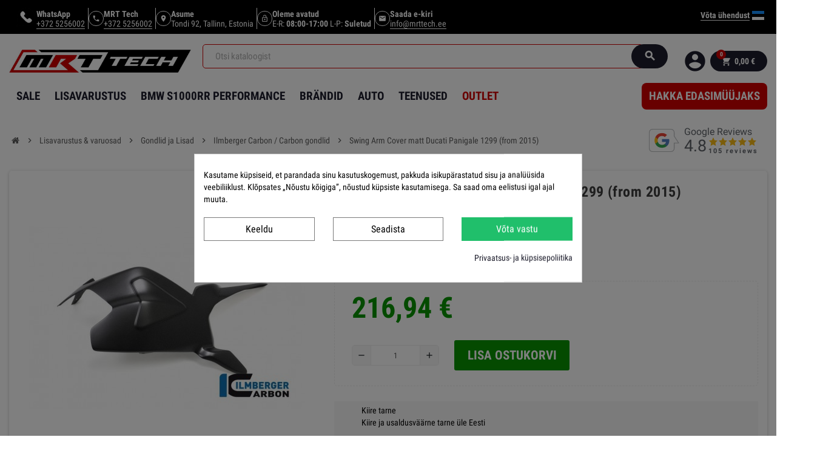

--- FILE ---
content_type: text/html; charset=utf-8
request_url: https://shop.mrttech.ee/et/ilmberger-carbon-carbon-gondlid/11840-swing-arm-cover-matt-ducati-panigale-1299-from-2015.html
body_size: 25751
content:
<!doctype html>
<html lang="et">
<head>
    
        



  <meta http-equiv="x-ua-compatible" content="ie=edge">



    <link rel="canonical" href="https://shop.mrttech.ee/et/ilmberger-carbon-carbon-gondlid/11840-swing-arm-cover-matt-ducati-panigale-1299-from-2015.html">

    <meta property="og:type" content="product">
    <meta property="og:url" content="https://shop.mrttech.ee/et/ilmberger-carbon-carbon-gondlid/11840-swing-arm-cover-matt-ducati-panigale-1299-from-2015.html">
    <meta property="og:title" content="Swing Arm Cover matt Ducati Panigale 1299 (from 2015)">
    <meta property="og:site_name" content="MRT Tech">
    <meta property="og:description" content="">
    <meta property="og:image" content="https://shop.mrttech.ee/18760-large_default/swing-arm-cover-matt-ducati-panigale-1299-from-2015.jpg">
        <meta property="product:pretax_price:amount" content="216.9355">
    <meta property="product:pretax_price:currency" content="EUR">
    <meta property="product:price:amount" content="216.94">
    <meta name='cookiesplus-added' content='true'><script data-keepinline='true'>let cookiesplusCookieValue=null;if(window.cookiesplus_debug){debugger;}
for(let cookie of document.cookie.split(';')){let[cookieName,value]=cookie.trim().split('=');if(cookieName==='cookiesplus'){cookiesplusCookieValue=decodeURIComponent(value);break;}}
if(cookiesplusCookieValue===null){console.log('%ccookiesplus cookie doesn\'t exist','background: red; color: white');throw new Error('cookiesplus cookie not found');}
try{cookiesplusCookieValue=JSON.parse(cookiesplusCookieValue);}catch(e){console.error('Failed to parse cookiesplus cookie value',e);throw new Error('Invalid cookiesplus cookie value');}
const defaultConsents={'ad_storage':false,'ad_user_data':false,'ad_personalization':false,'analytics_storage':false,'functionality_storage':false,'personalization_storage':false,'security_storage':false,};Object.keys(defaultConsents).forEach(function(key){window[key]=false;});if(cookiesplusCookieValue&&cookiesplusCookieValue.consents){const cookiesplusConsents=Object.keys(cookiesplusCookieValue.consents).filter(v=>v.startsWith('cookiesplus-finality'));cookiesplusConsents.forEach(function(key){const consent_type=cookiesplusCookieValue.consent_mode?.[key]?.consent_type;if(typeof cookiesplusCookieValue.consents!=='undefined'&&typeof cookiesplusCookieValue.consents[key]!=='undefined'&&cookiesplusCookieValue.consents[key]==='on'&&consent_type){Object.entries(consent_type).forEach(([innerKey,value])=>{if(value){window[innerKey]=true;}});}});}
window.dataLayer=window.dataLayer||[];function gtag(){dataLayer.push(arguments);}
gtag('consent','default',{'ad_storage':'denied','ad_user_data':'denied','ad_personalization':'denied','analytics_storage':'denied','functionality_storage':'denied','personalization_storage':'denied','security_storage':'denied','wait_for_update':500});gtag('consent','update',{'ad_storage':window.ad_storage?'granted':'denied','ad_user_data':window.ad_user_data?'granted':'denied','ad_personalization':window.ad_personalization?'granted':'denied','analytics_storage':window.analytics_storage?'granted':'denied','functionality_storage':window.functionality_storage?'granted':'denied','personalization_storage':window.personalization_storage?'granted':'denied','security_storage':window.security_storage?'granted':'denied',});if(cookiesplusCookieValue.consent_mode){if(cookiesplusCookieValue.consent_mode['url_passthrough']!==undefined){gtag('set','url_passthrough',cookiesplusCookieValue.consent_mode['url_passthrough']);}
if(cookiesplusCookieValue.consent_mode['ads_data_redaction']!==undefined){gtag('set','ads_data_redaction',cookiesplusCookieValue.consent_mode['ads_data_redaction']);}}</script><meta property="product:price:currency" content="EUR">
        
  <title>Swing Arm Cover matt Ducati Panigale 1299 (from 2015)</title>
  <meta name="description" content="">
  <meta name="keywords" content="">
  <meta charset="utf-8">
  <meta name="theme-color" content="#f9f2e8">
  <meta property="og:title" content=""/>
  <meta property="og:url" content="https://shop.mrttech.ee/et/ilmberger-carbon-carbon-gondlid/11840-swing-arm-cover-matt-ducati-panigale-1299-from-2015.html"/>
  <meta property="og:site_name" content=""/>
  <meta property="og:type" content="website">
  <meta property="og:description" content="">
          <meta property="og:image" content="https://shop.mrttech.ee/18760-large_default/swing-arm-cover-matt-ducati-panigale-1299-from-2015.jpg">
  

      
                  <link rel="alternate" href="https://shop.mrttech.ee/et/ilmberger-carbon-carbon-gondlid/11840-swing-arm-cover-matt-ducati-panigale-1299-from-2015.html" hreflang="et">
              <link rel="alternate" href="https://shop.mrttech.ee/en/ilmberger-carbon-carbon-fairings/11840-swing-arm-cover-matt-ducati-panigale-1299-from-2015.html" hreflang="en-gb">
            



  <meta name="viewport" content="width=device-width, initial-scale=1, shrink-to-fit=no">



<!-- Google Tag Manager -->
<script>(function(w,d,s,l,i){w[l]=w[l]||[];w[l].push({'gtm.start':

  new Date().getTime(),event:'gtm.js'});var f=d.getElementsByTagName(s)[0],

          j=d.createElement(s),dl=l!='dataLayer'?'&l='+l:'';j.async=true;j.src=

          'https://www.googletagmanager.com/gtm.js?id='+i+dl;f.parentNode.insertBefore(j,f);

          })(window,document,'script','dataLayer','GTM-W33SCXR');</script>



<!-- End Google Tag Manager -->

  <link rel="icon" type="image/vnd.microsoft.icon" href="/img/favicon.ico?1733398566">
  <link rel="shortcut icon" type="image/x-icon" href="/img/favicon.ico?1733398566">



    <link rel="stylesheet" href="https://shop.mrttech.ee/themes/child/assets/cache/theme-a60c9c2502.css" type="text/css" media="all">




    <script type="text/javascript">
        var C_P_CMS_PAGE = 6;
        var C_P_CONSENT_DOWNLOAD = "https:\/\/shop.mrttech.ee\/et\/module\/cookiesplus\/front";
        var C_P_COOKIE_CONFIG = {"1":{"cookies":[{"name":"cookiesplus"},{"name":"PrestaShop-#"}]},"3":{"consent_type":{"analytics_storage":"true"},"firingEvent":""},"4":{"consent_type":{"ad_storage":"true","ad_user_data":"true","ad_personalization":"true"},"firingEvent":""}};
        var C_P_COOKIE_VALUE = "{}";
        var C_P_DATE = "2025-12-01 16:53:04";
        var C_P_DISPLAY_AGAIN = 10;
        var C_P_DOMAIN = ".shop.mrttech.ee";
        var C_P_EXPIRY = 365;
        var C_P_FINALITIES_COUNT = 3;
        var C_P_NOT_AVAILABLE_OUTSIDE_EU = 1;
        var C_P_OVERLAY = "1";
        var C_P_OVERLAY_OPACITY = "0.5";
        var C_P_REFRESH = 1;
        var PS_COOKIE_SAMESITE = "Lax";
        var PS_COOKIE_SECURE = 1;
        var aapfree_aapfree_GDPR = 1;
        var aapfree_confirmation = "on saadetud. Vastame Sulle esimesel v\u00f5imalusel!";
        var aapfree_frontcontroller = "https:\/\/shop.mrttech.ee\/et\/module\/aapfree\/question?submitQuestion=1";
        var aapfree_id_lang = 1;
        var aapfree_missingFields = "Sa ei t\u00e4itnud kohustuslikke v\u00e4lju";
        var aapfree_problem = "Sinu p\u00e4ringut ei saadetud. Palun kontrolli oma e-maili aadressi!";
        var aapfree_secureKey = "558eb2ef7cf8cb985694c64a9036ae91";
        var aapfree_title = "Sinu k\u00fcsimus toote kohta";
        var apple_pay_button_theme = "black";
        var apple_pay_button_type = "plain";
        var capture_method = "automatic";
        var dm_hash = "3GU8JRP1F";
        var dm_mode = 0;
        var express_checkout = "0";
        var google_pay_button_theme = "black";
        var google_pay_button_type = "plain";
        var handle_order_action_url = "https:\/\/shop.mrttech.ee\/et\/module\/stripe_official\/handleOrderAction";
        var jolisearch = {"amb_joli_search_action":"https:\/\/shop.mrttech.ee\/et\/module\/ambjolisearch\/jolisearch","amb_joli_search_link":"https:\/\/shop.mrttech.ee\/et\/module\/ambjolisearch\/jolisearch","amb_joli_search_controller":"jolisearch","blocksearch_type":"top","show_cat_desc":0,"ga_acc":0,"id_lang":1,"url_rewriting":1,"use_autocomplete":1,"minwordlen":2,"l_products":"Products","l_manufacturers":"Manufacturers","l_suppliers":"Suppliers","l_categories":"Kategooriad","l_no_results_found":"No results found","l_more_results":"More results \u00bb","ENT_QUOTES":3,"jolisearch_position":{"my":"right top","at":"right bottom","collision":"flipfit none"},"classes":"ps17","display_manufacturer":"1","display_supplier":"","display_category":"1","use_mobile_ux":"","mobile_media_breakpoint":"576","mobile_opening_selector":"","show_add_to_cart_button":"","add_to_cart_button_style":1,"show_features":"1","feature_ids":[59],"show_feature_values_only":true,"show_price":"1","theme":"finder","autocomplete_target":"body"};
        var klAddedToCart = {"url":"\/klaviyo\/events\/add-to-cart"};
        var klCustomer = null;
        var klProduct = {"ProductName":"Swing Arm Cover matt Ducati Panigale 1299 (from 2015)","ProductID":11840,"SKU":"SSO.122.1299M.K","Tags":["SSO.122.1299M.K","SSO.122.1299M.K"],"Price":"216.94","PriceInclTax":"216.94","SpecialPrice":"216.94","Categories":["Avalehele","Ilmberger Carbon \/ Carbon gondlid"],"Image":"https:\/\/shop.mrttech.ee\/18760-home_default\/swing-arm-cover-matt-ducati-panigale-1299-from-2015.jpg","Link":"https:\/\/shop.mrttech.ee\/et\/ilmberger-carbon-carbon-gondlid\/11840-swing-arm-cover-matt-ducati-panigale-1299-from-2015.html","ShopID":1,"LangID":1,"eventValue":216.9355,"external_catalog_id":"1:1","integration_key":"prestashop"};
        var mrttechPopup = {"cookieDays":100,"isMobile":false,"regUrl":"https:\/\/shop.mrttech.ee\/et\/logi-sisse","subscribeMode":true,"successText":"","ajaxUrl":"https:\/\/shop.mrttech.ee\/et\/module\/mrttech_newcustomer_popup\/subscribe","testModeBlocked":false};
        var pay_pal_button_theme = "black";
        var pay_pal_button_type = "paypal";
        var pf_brand = null;
        var pf_makes_ajax_url = "https:\/\/shop.mrttech.ee\/et\/module\/productfitments\/makes";
        var postcode = null;
        var prestashop = {"cart":{"products":[],"totals":{"total":{"type":"total","label":"Kokku:","amount":0,"value":"0,00\u00a0\u20ac"},"total_including_tax":{"type":"total","label":"Kokku (maksudega)","amount":0,"value":"0,00\u00a0\u20ac"},"total_excluding_tax":{"type":"total","label":"Kokku (KM-ta)","amount":0,"value":"0,00\u00a0\u20ac"}},"subtotals":{"products":{"type":"products","label":"Vahesumma","amount":0,"value":"0,00\u00a0\u20ac"},"discounts":null,"shipping":{"type":"shipping","label":"Saatmine","amount":0,"value":"Tasuta"},"tax":null},"products_count":0,"summary_string":"0 toodet","vouchers":{"allowed":1,"added":[]},"discounts":[],"minimalPurchase":0,"minimalPurchaseRequired":""},"currency":{"name":"Euro","iso_code":"EUR","iso_code_num":"978","sign":"\u20ac"},"customer":{"lastname":null,"firstname":null,"email":null,"birthday":null,"newsletter":null,"newsletter_date_add":null,"optin":null,"website":null,"company":null,"siret":null,"ape":null,"is_logged":false,"gender":{"type":null,"name":null},"addresses":[]},"language":{"name":"Eesti keel","iso_code":"et","locale":"et-EE","language_code":"et","is_rtl":"0","date_format_lite":"Y-m-d","date_format_full":"Y-m-d H:i:s","id":1},"page":{"title":"","canonical":null,"meta":{"title":"Swing Arm Cover matt Ducati Panigale 1299 (from 2015)","description":"","keywords":"","robots":"index"},"page_name":"product","body_classes":{"lang-et":true,"lang-rtl":false,"country-US":true,"currency-EUR":true,"layout-full-width":true,"page-product":true,"tax-display-disabled":true,"product-id-11840":true,"product-Swing Arm Cover matt Ducati Panigale 1299 (from 2015)":true,"product-id-category-16":true,"product-id-manufacturer-128":true,"product-id-supplier-0":true,"product-available-for-order":true},"admin_notifications":[]},"shop":{"name":"MRT Tech","logo":"\/img\/mrt-tech-logo-1733398566.jpg","stores_icon":"\/img\/logo_stores.png","favicon":"\/img\/favicon.ico"},"urls":{"base_url":"https:\/\/shop.mrttech.ee\/","current_url":"https:\/\/shop.mrttech.ee\/et\/ilmberger-carbon-carbon-gondlid\/11840-swing-arm-cover-matt-ducati-panigale-1299-from-2015.html","shop_domain_url":"https:\/\/shop.mrttech.ee","img_ps_url":"https:\/\/shop.mrttech.ee\/img\/","img_cat_url":"https:\/\/shop.mrttech.ee\/img\/c\/","img_lang_url":"https:\/\/shop.mrttech.ee\/img\/l\/","img_prod_url":"https:\/\/shop.mrttech.ee\/img\/p\/","img_manu_url":"https:\/\/shop.mrttech.ee\/img\/m\/","img_sup_url":"https:\/\/shop.mrttech.ee\/img\/su\/","img_ship_url":"https:\/\/shop.mrttech.ee\/img\/s\/","img_store_url":"https:\/\/shop.mrttech.ee\/img\/st\/","img_col_url":"https:\/\/shop.mrttech.ee\/img\/co\/","img_url":"https:\/\/shop.mrttech.ee\/themes\/child\/assets\/img\/","css_url":"https:\/\/shop.mrttech.ee\/themes\/child\/assets\/css\/","js_url":"https:\/\/shop.mrttech.ee\/themes\/child\/assets\/js\/","pic_url":"https:\/\/shop.mrttech.ee\/upload\/","pages":{"address":"https:\/\/shop.mrttech.ee\/et\/aadress","addresses":"https:\/\/shop.mrttech.ee\/et\/aadressid","authentication":"https:\/\/shop.mrttech.ee\/et\/logi-sisse","cart":"https:\/\/shop.mrttech.ee\/et\/ostukorv","category":"https:\/\/shop.mrttech.ee\/et\/index.php?controller=category","cms":"https:\/\/shop.mrttech.ee\/et\/index.php?controller=cms","contact":"https:\/\/shop.mrttech.ee\/et\/kontakt","discount":"https:\/\/shop.mrttech.ee\/et\/allahindlus","guest_tracking":"https:\/\/shop.mrttech.ee\/et\/k\u00fclastajate-jalgimine","history":"https:\/\/shop.mrttech.ee\/et\/tellimuste-ajalugu","identity":"https:\/\/shop.mrttech.ee\/et\/identiteet","index":"https:\/\/shop.mrttech.ee\/et\/","my_account":"https:\/\/shop.mrttech.ee\/et\/minu-konto","order_confirmation":"https:\/\/shop.mrttech.ee\/et\/tellimuse-kinnitamine","order_detail":"https:\/\/shop.mrttech.ee\/et\/index.php?controller=order-detail","order_follow":"https:\/\/shop.mrttech.ee\/et\/tellimuse-jalgimine","order":"https:\/\/shop.mrttech.ee\/et\/tellimuse","order_return":"https:\/\/shop.mrttech.ee\/et\/index.php?controller=order-return","order_slip":"https:\/\/shop.mrttech.ee\/et\/kreeditarve","pagenotfound":"https:\/\/shop.mrttech.ee\/et\/lehte-ei-leitud","password":"https:\/\/shop.mrttech.ee\/et\/parooli-taastamine","pdf_invoice":"https:\/\/shop.mrttech.ee\/et\/index.php?controller=pdf-invoice","pdf_order_return":"https:\/\/shop.mrttech.ee\/et\/index.php?controller=pdf-order-return","pdf_order_slip":"https:\/\/shop.mrttech.ee\/et\/index.php?controller=pdf-order-slip","prices_drop":"https:\/\/shop.mrttech.ee\/et\/soodushind","product":"https:\/\/shop.mrttech.ee\/et\/index.php?controller=product","search":"https:\/\/shop.mrttech.ee\/et\/otsi","sitemap":"https:\/\/shop.mrttech.ee\/et\/sisukaart","stores":"https:\/\/shop.mrttech.ee\/et\/kauplused","supplier":"https:\/\/shop.mrttech.ee\/et\/tarnija","register":"https:\/\/shop.mrttech.ee\/et\/logi-sisse?create_account=1","order_login":"https:\/\/shop.mrttech.ee\/et\/tellimuse?login=1"},"alternative_langs":{"et":"https:\/\/shop.mrttech.ee\/et\/ilmberger-carbon-carbon-gondlid\/11840-swing-arm-cover-matt-ducati-panigale-1299-from-2015.html","en-gb":"https:\/\/shop.mrttech.ee\/en\/ilmberger-carbon-carbon-fairings\/11840-swing-arm-cover-matt-ducati-panigale-1299-from-2015.html"},"theme_assets":"\/themes\/child\/assets\/","actions":{"logout":"https:\/\/shop.mrttech.ee\/et\/?mylogout="},"no_picture_image":{"bySize":{"cart_default":{"url":"https:\/\/shop.mrttech.ee\/img\/p\/et-default-cart_default.jpg","width":90,"height":90},"small_default":{"url":"https:\/\/shop.mrttech.ee\/img\/p\/et-default-small_default.jpg","width":90,"height":90},"home_default":{"url":"https:\/\/shop.mrttech.ee\/img\/p\/et-default-home_default.jpg","width":278,"height":278},"medium_default":{"url":"https:\/\/shop.mrttech.ee\/img\/p\/et-default-medium_default.jpg","width":455,"height":455},"large_default":{"url":"https:\/\/shop.mrttech.ee\/img\/p\/et-default-large_default.jpg","width":800,"height":800}},"small":{"url":"https:\/\/shop.mrttech.ee\/img\/p\/et-default-cart_default.jpg","width":90,"height":90},"medium":{"url":"https:\/\/shop.mrttech.ee\/img\/p\/et-default-home_default.jpg","width":278,"height":278},"large":{"url":"https:\/\/shop.mrttech.ee\/img\/p\/et-default-large_default.jpg","width":800,"height":800},"legend":""}},"configuration":{"display_taxes_label":false,"display_prices_tax_incl":true,"is_catalog":false,"show_prices":true,"opt_in":{"partner":true},"quantity_discount":{"type":"discount","label":"Allahindlus"},"voucher_enabled":1,"return_enabled":0},"field_required":[],"breadcrumb":{"links":[{"title":"Avalehele","url":"https:\/\/shop.mrttech.ee\/et\/"},{"title":"Lisavarustus & varuosad","url":"https:\/\/shop.mrttech.ee\/et\/13-lisavarustus-varuosad"},{"title":"Gondlid ja Lisad","url":"https:\/\/shop.mrttech.ee\/et\/601-gondlid-ja-lisad"},{"title":"Ilmberger Carbon \/ Carbon gondlid","url":"https:\/\/shop.mrttech.ee\/et\/16-ilmberger-carbon-carbon-gondlid"},{"title":"Swing Arm Cover matt Ducati Panigale 1299 (from 2015)","url":"https:\/\/shop.mrttech.ee\/et\/ilmberger-carbon-carbon-gondlid\/11840-swing-arm-cover-matt-ducati-panigale-1299-from-2015.html"}],"count":5},"link":{"protocol_link":"https:\/\/","protocol_content":"https:\/\/"},"time":1764600784,"static_token":"198fac0cddf551b8661c9e8e299ae03d","token":"23dbd26965ce0953c58bd501eab45228"};
        var psemailsubscription_subscription = "https:\/\/shop.mrttech.ee\/et\/module\/ps_emailsubscription\/subscription";
        var psr_icon_color = "#000000";
        var stripe_address = {"id_customer":null,"id_manufacturer":null,"id_supplier":null,"id_warehouse":null,"id_country":null,"id_state":null,"country":null,"alias":null,"company":null,"lastname":null,"firstname":null,"address1":null,"address2":null,"postcode":null,"city":null,"other":null,"phone":null,"phone_mobile":null,"vat_number":null,"dni":null,"date_add":null,"date_upd":null,"deleted":0,"id":null,"id_shop_list":[],"force_id":false};
        var stripe_address_country_code = false;
        var stripe_amount = 0;
        var stripe_calculate_shipping = "https:\/\/shop.mrttech.ee\/et\/module\/stripe_official\/calculateShipping";
        var stripe_create_elements = "https:\/\/shop.mrttech.ee\/et\/module\/stripe_official\/createElements";
        var stripe_create_express_checkout = "https:\/\/shop.mrttech.ee\/et\/module\/stripe_official\/createExpressCheckout";
        var stripe_create_intent = "https:\/\/shop.mrttech.ee\/et\/module\/stripe_official\/createIntent";
        var stripe_css = "{\"base\": {\"iconColor\": \"#666ee8\",\"color\": \"#31325f\",\"fontWeight\": 400,\"fontFamily\": \"-apple-system, BlinkMacSystemFont, Segoe UI, Roboto, Oxygen-Sans, Ubuntu, Cantarell, Helvetica Neue, sans-serif\",\"fontSmoothing\": \"antialiased\",\"fontSize\": \"15px\",\"::placeholder\": { \"color\": \"#aab7c4\" },\":-webkit-autofill\": { \"color\": \"#666ee8\" }}}";
        var stripe_currency = "eur";
        var stripe_email = null;
        var stripe_express_amount = 21694;
        var stripe_express_cart_id = null;
        var stripe_express_currency_iso = "eur";
        var stripe_express_customer_model = {"email":null,"name":" ","id":null,"address":{"city":null,"countryIso":null,"street":null,"zipCode":null,"state":null}};
        var stripe_express_phone = null;
        var stripe_express_product_id = 11840;
        var stripe_express_product_quantity = 0;
        var stripe_express_return_url = "https:\/\/shop.mrttech.ee\/et\/module\/stripe_official\/orderConfirmationReturn?";
        var stripe_fullname = " ";
        var stripe_layout = "accordion";
        var stripe_locale = "et";
        var stripe_locations = [""];
        var stripe_merchant_country_code = "EE";
        var stripe_message = {"processing":"Processing\u2026","accept_cgv":"Please accept the CGV","redirecting":"Redirecting\u2026"};
        var stripe_module_dir = "\/modules\/stripe_official";
        var stripe_order_confirm = "https:\/\/shop.mrttech.ee\/et\/module\/stripe_official\/orderConfirmationReturn";
        var stripe_order_flow = "0";
        var stripe_payment_elements_enabled = "0";
        var stripe_pk = "pk_live_qTMDG7zWjDb745WvpH6eYcGG00DmSPMrPs";
        var stripe_position = "top";
        var stripe_ps_version = "1.7";
        var stripe_theme = "stripe";
        var use_new_ps_translation = true;
        var varCustomActionAddToCart = 1;
        var varCustomActionAddVoucher = 1;
        var varGetFinalDateController = "https:\/\/shop.mrttech.ee\/et\/module\/zonethememanager\/getFinalDate";
        var varGetFinalDateMiniatureController = "https:\/\/shop.mrttech.ee\/et\/module\/zonethememanager\/getFinalDateMiniature";
        var varMobileStickyMenu = 0;
        var varPSAjaxCart = 1;
        var varPageProgressBar = 0;
        var varProductCommentGradeController = "https:\/\/shop.mrttech.ee\/et\/module\/zonethememanager\/CommentGrade";
        var varProductPendingRefreshIcon = 1;
        var varSidebarCart = 0;
        var varStickyMenu = 1;
      </script>


    <script type="text/javascript" src="https://js.stripe.com/v3/" ></script>




  <link href="https://fonts.googleapis.com/css?family=Open+Sans:400,600,700&display=swap" rel="stylesheet"> 
<style type="text/css">a, .btn-outline-primary, .btn-outline-primary.disabled, .btn-outline-primary:disabled, .btn-link, .page-link, .text-primary, .products-selection .total-products p, .products-selection .products-sort-order .product-display .display-select .selected, .left-categories .arrows .arrow-right:hover, .left-categories .arrows .arrow-down:hover, .carousel .carousel-control .icon-next:hover i, .carousel .carousel-control .icon-prev:hover i, #header .top-menu a[data-depth="0"]:hover, .top-menu .sub-menu a:hover, #header .left-nav-trigger .left-nav-icon, #footer .footer-about-us .fa, #footer .footer-about-us .material-icons, .feature .material-icons, .feature .fa, .feature2 a:hover {color: #1d1d2c} .btn-primary, .btn-primary.disabled, .btn-primary:disabled, .btn-outline-primary:hover, .btn-outline-primary:not(:disabled):not(.disabled):active, .btn-outline-primary:not(:disabled):not(.disabled).active, .show > .btn-outline-primary.dropdown-toggle, .dropdown-item.active, .dropdown-item:active, .custom-control-label:before, .custom-control-label:before, .custom-control-label:before, .custom-control-label:before, .nav-pills .nav-link.active, .nav-pills .show > .nav-link, .page-item.active .page-link, .badge-primary, .progress-bar, .list-group-item.active, .bg-primary, .btn.btn-primary, .btn.btn-primary.disabled, .btn.btn-primary:disabled, .group-span-filestyle .btn-default, .group-span-filestyle .bootstrap-touchspin .btn-touchspin, .bootstrap-touchspin .group-span-filestyle .btn-touchspin, .pagination .page-list .current a, .add-to-cart, .add-to-cart.disabled, .add-to-cart:disabled, .sidebar-currency .currency-list .current .dropdown-item, .sidebar-language .language-list .current .dropdown-item, .pace .pace-progress, .pace-bounce .pace-activity, #header .mobile-left-nav-trigger .left-nav-icon, .banner3:hover, #product-comments-list-pagination ul li.active span {background-color: #1d1d2c} .btn-primary, .btn-primary.disabled, .btn-primary:disabled, .btn-outline-primary, .btn-outline-primary:hover, .btn-outline-primary:not(:disabled):not(.disabled):active, .btn-outline-primary:not(:disabled):not(.disabled).active, .show > .btn-outline-primary.dropdown-toggle, .page-item.active .page-link, .list-group-item.active, .border-primary, .product-combinations .combination-item.active .switch-cbnt, .product-swatches .swatches-list > li.selected > span {border-color: #1d1d2c} .pace .pace-progress-inner {box-shadow: 0 0 10px #1d1d2c} .pace .pace-activity {border-top-color: #1d1d2c} .pace .pace-activity {border-left-color: #1d1d2c} .btn-primary:hover, .btn.btn-primary:hover, .btn-primary:not(:disabled):not(.disabled):active, .btn-primary:not(:disabled):not(.disabled).active, .btn.btn-primary:not(:disabled):not(.disabled):active, .btn.btn-primary:not(:disabled):not(.disabled).active, .add-to-cart:hover, .add-to-cart:not(:disabled):not(.disabled):active, .add-to-cart:not(:disabled):not(.disabled).active, #header .mobile-left-nav-trigger .left-nav-icon:hover {background-color: #09090d} .img-thumbnail, .table-bordered, .table-bordered th, .table-bordered td, .table .thead-light th, .form-control, .form-control:focus, .input-group-text, .custom-select, .custom-select:focus, .custom-file-label, .custom-file-label:after, .custom-file-label, .border, .table-dark th, .table-dark td, .table-dark thead th, .table-dark tbody + tbody, .table .thead-dark th, hr, .column-block, .light-box-bg, #order-summary-content .order-confirmation-table, .page-order-detail .box, .page-my-account #content .links a span.link-item, .card, .bootstrap-touchspin input.form-control, .bootstrap-touchspin .btn-touchspin, .custom-checkbox input[type="checkbox"] + span, .custom-checkbox input[type="radio"] + span, .custom-radio input[type="checkbox"] + span, .custom-radio input[type="radio"] + span, .ui-autocomplete.ui-widget-content, .dropdown-menu, .products-selection .products-sort-order .product-display .display-select, .category-tree > ul > li > a:before, .product-accordions, .product-tabs .nav-tabs .nav-item .nav-link.active, .product-tabs .tab-content, .anav-top .category-item .category-subs li a:before, .mobile-amega-menu, #header .mobile-menu-icon, .feature, .feature2, .product-combinations .combination-item .switch-cbnt, .main-product-details .product-customization .product-customization-wrapper, .product-quantity .input-group, #search_filters .facet .facet-dropdown .select-title, .product-swatches .swatches-list > li:hover > span, .main-product-details .product-pack .pack-product-quantity {border-color: #ededed} .table th, .table td, .table tbody + tbody, .border-top, .modal-footer, section.checkout-step:first-child, #search_filters .facet + .facet, .product-list .thumbnail-top .product-miniature + .product-miniature .product-container, .product-list .thumbnail-left .product-miniature + .product-miniature .product-container, .product-accordions .panel, .block-reassurance li + li, .sidebar-search, .sidebar-currency, .sidebar-language, .user-info .dropdown-customer-account-links .logout, .sidebar-account, .sidebar-header-phone, .sidebar-menu, .cart-preview .cart-bottom, .anav-mobile .amenu-item + .amenu-item {border-top-color: #ededed} .table thead th, .border-bottom, .column-title, .typo .column-title, .modal-header, .table thead th, section.checkout-step, .promo-name, .cart-preview .cart-title {border-bottom-color: #ededed} .custom-file-label:after, .border-left, .category-tree .category-sub-menu, .product-tabs .nav-tabs .nav-item .nav-link.active:before, .typo blockquote, .typo .blockquote {border-left-color: #ededed} .border-right, .category-tree .category-sub-menu, .product-tabs .nav-tabs .nav-item .nav-link.active:before {border-right-color: #ededed} .input-group .input-group-btn > .btn, .main-product-details .product-customization .custom-file button, .product-quantity .input-group .input-group-btn > .btn:hover, #product-comments-list-pagination ul li:hover span {background-color: #ededed} .img-thumbnail, #cart-summary-product-list img, .zoomContainer .zoomWindow, .ui-autocomplete.ui-menu .search-menu-item .search-item .cover img {border-color: #ffffff} section.checkout-step .address-item .address-footer, section.checkout-step .delivery-option:before, section.checkout-step .order-options, #order-details .order-details-title, #order-items .order-confirmation-total, #order-items .order-line + .order-line, .page-addresses .address .address-footer, .page-order-detail #order-history .history-lines .history-line + .history-line, .page-order-detail .order-items .order-item + .order-item, .page-order-detail .shipping-lines .shipping-line + .shipping-line, .credit-slips .credit-slip + .credit-slip, .order-returns .order-return + .order-return, .main-product-details .product-pack .pack-product-item + .pack-product-item, .cart-item + .cart-item, .cart-grid-right .cart-detailed-actions, #stores .page-stores .store-item-footer.divide-top, .customization-modal .modal-content .modal-body .product-customization-line + .product-customization-line, .sitemap .category-sitemap .tree > li > ul.nested > li > ul.nested > li > a:before, .my-mail-alerts .mail-alert-line + .mail-alert-line, .product-comment-list-item + .product-comment-list-item {border-top-color: #ffffff} #order-items, .lang-rtl#stores .page-stores .store-item-container .divide-left, .lang-rtl .sitemap .category-sitemap .tree > li > ul.nested > li > ul.nested {border-right-color: #ffffff} .page-order-detail .messages .message {border-bottom-color: #ffffff} #stores .page-stores .store-item-container .divide-left, .sitemap .category-sitemap .tree > li > ul.nested > li > ul.nested, .lang-rtl #order-items {border-left-color: #ffffff} a:hover, .btn-link:hover, .page-link:hover, .btn-teriary:hover, .btn.btn-teriary:hover, .ui-autocomplete.ui-menu .ui-menu-item .ui-state-focus, .ui-autocomplete.ui-menu .ui-menu-item .ui-state-hover, .dropdown .expand-more:hover, .dropdown a.expand-more:hover, .dropdown-item:hover, .dropdown-item:focus, section.checkout-step .step-number, .page-my-account #content .links a:hover, .active-filters .filter-block .material-icons, .product-price, .price-total, .product-name a:hover, a.product-name:hover, .product-list .product-miniature .grid-hover-btn a, .main-product-details .product-cover .layer .zoom-in, #product-modal .arrows, .block-reassurance img, .st-menu-close:hover, .aone-slideshow .nivoSlider .nivo-directionNav .nivo-prevNav, .aone-slideshow .nivoSlider .nivo-directionNav .nivo-nextNav, .aone-slideshow .nivoSlider .nivo-directionNav .nivo-prevNav:hover, .aone-slideshow .nivoSlider .nivo-directionNav .nivo-nextNav:hover, #header .left-nav-trigger .left-nav-icon:hover, .feature a:hover, .feature2 .material-icons, .feature2 .fa {color: #d20001} .aone-tabs .nav-tabs .separator:after, .aone-tabs .nav-tabs .separator:before {border-right-color: #d20001} .aone-tabs .nav-tabs .separator:after, .aone-tabs .nav-tabs .separator:before {border-left-color: #d20001} .custom-checkbox input[type="checkbox"] + span.color .check-circle, .custom-checkbox input[type="radio"] + span.color .check-circle, .custom-radio input[type="checkbox"] + span.color .check-circle, .custom-radio input[type="radio"] + span.color .check-circle, .custom-checkbox input[type="checkbox"]:hover + span, .custom-checkbox input[type="radio"]:hover + span, .custom-radio input[type="checkbox"]:hover + span, .custom-radio input[type="radio"]:hover + span, .custom-checkbox input[type="checkbox"]:checked + span, .custom-checkbox input[type="radio"]:checked + span, .custom-radio input[type="checkbox"]:checked + span, .custom-radio input[type="radio"]:checked + span, .category-tree > ul > li > a:hover:before, .main-product-details .product-images li.thumb-container .thumb.selected, #product-modal .product-images img.selected, .anav-top .category-item .category-subs li a:hover:before, .aone-slideshow .nivoSlider .nivo-controlNav a.active, .banner2 a:before, .product-swatches .swatches-list > li.selected > span.color .check-circle {border-color: #d20001} .custom-checkbox input[type="checkbox"]:checked + span, .custom-checkbox input[type="radio"]:checked + span, .custom-radio input[type="checkbox"]:checked + span, .custom-radio input[type="radio"]:checked + span, .modal .modal-header .close:hover, .category-tree > ul > li > a:hover:before, .discount-percentage, .discount-amount, .product-flags .product-flag.discount span, .product-flags .product-flag.on-sale span, .add-to-cart.added:after, .main-product-details .scroll-box-arrows .left, .main-product-details .scroll-box-arrows .right, .cart-preview .cart-header .cart-products-count, .slick-prev, .slick-next, .anav-top .category-item .category-subs li a:hover:before, .aone-slideshow .nivoSlider .nivo-controlNav a, .aone-popupnewsletter button.close, #header .sticky-icon-cart .cart-products-count, #scrollTopButton .scroll-button, .slick-dots li button {background-color: #d20001} .header-main-menu, .mobile-amega-menu {background-color: #ffffff} #footer .footer-bottom {background-color: #ffffff} #wrapper {background-color: #ffffff} .aone-tabs .nav-tabs .separator:after, .aone-tabs .nav-tabs .separator:before {border-right-color: #d20001} .aone-tabs .nav-tabs .separator:after, .aone-tabs .nav-tabs .separator:before {border-left-color: #d20001} .modal .modal-header .close:hover, .add-to-cart.added:after, .main-product-details .scroll-box-arrows .left, .main-product-details .scroll-box-arrows .right, .slick-prev, .slick-next, .aone-slideshow .nivoSlider .nivo-controlNav a, .aone-popupnewsletter button.close, #scrollTopButton .scroll-button, .slick-dots li button {background-color: #d20001} section.checkout-step .step-number, .active-filters .filter-block .material-icons, .product-list .product-miniature .grid-hover-btn a, .main-product-details .product-cover .layer .zoom-in, #product-modal .arrows, .block-reassurance img, .st-menu-close:hover, .aone-slideshow .nivoSlider .nivo-directionNav .nivo-prevNav, .aone-slideshow .nivoSlider .nivo-directionNav .nivo-nextNav, .aone-slideshow .nivoSlider .nivo-directionNav .nivo-prevNav:hover, .aone-slideshow .nivoSlider .nivo-directionNav .nivo-nextNav:hover {color: #d20001} .aone-slideshow .nivoSlider .nivo-controlNav a.active {border-color: #d20001} .product-price, .price-total {color: #d20001} body, .view-all-link, .product-name {font-family: Open Sans} h1, h2, h3, h4, h5, h6, .h1, .h2, .h3, .h4, .h5, .h6, .title-block, .column-title, .typo .column-title, .page-heading, .page-subheading, .nav-item .nav-link, .anav-top .amenu-link {font-family: Open Sans} </style>

<style type="text/css">body {
  font-family: 'Open Sans', sans-serif;
font-size: .875rem;
}

.product-name{
  font-family: 'Open Sans', sans-serif;
font-size: .875rem;
font-weight: 400;
}
.aone-tabs .nav-link  span{
 font-family: 'Open Sans', sans-serif;
font-weight: 400;
text-transform: none;
color: #1d1d2c; 
}
.anav-top .amenu-link {

 font-family: 'Open Sans', sans-serif;
font-weight: 600;
text-transform: none;
color: #1d1d2c; 

}


.column-title{
font-weight: 400;
text-transform: none;
}

.column-block .column-title{
font-weight: 400;
text-transform: none;
}

.category-container h3{
font-weight: 400;
text-transform: none;
}

.title-block{
font-weight: 600;
text-transform: none;
}

.footer-main h4{
text-transform: none;

}

.second-block .product-name{
min-height: 80px;
height: 80px
}

.page-heading, .nav-tabs span{
text-transform: none;
font-weight: 600;
}

.typo{
color: black;
text-align: left !important;
}

#installments, .id_gender {
display: none;
}</style>
<script type='text/javascript'>
  window.CRISP_PLUGIN_URL = "https://plugins.crisp.chat/urn:crisp.im:prestashop:0";
  window.CRISP_WEBSITE_ID = "25474f9a-3841-4a14-8001-af41046a8285";

  if ("" !== "1") {
    if ("" === "1") {
      CRISP_CUSTOMER = {
        id:  null,
        logged_in: true,
        full_name: " ",
        email: "",
        address: "",
        phone: "",
      }
    }

      }
</script>
<style>div#cookiesplus-modal,#cookiesplus-modal>div,#cookiesplus-modal p{background-color:#fff !important}#cookiesplus-modal>div,#cookiesplus-modal p{color:#000 !important}#cookiesplus-modal button.cookiesplus-accept{background-color:#20bf6b}#cookiesplus-modal button.cookiesplus-accept{border:1px solid #20bf6b}#cookiesplus-modal button.cookiesplus-accept{color:#fff}#cookiesplus-modal button.cookiesplus-accept{font-size:16px}#cookiesplus-modal button.cookiesplus-more-information{background-color:#fff}#cookiesplus-modal button.cookiesplus-more-information{border:1px solid #7a7a7a}#cookiesplus-modal button.cookiesplus-more-information{color:#000}#cookiesplus-modal button.cookiesplus-more-information{font-size:16px}#cookiesplus-modal button.cookiesplus-reject{background-color:#fff}#cookiesplus-modal button.cookiesplus-reject{border:1px solid #7a7a7a}#cookiesplus-modal button.cookiesplus-reject{color:#000}#cookiesplus-modal button.cookiesplus-reject{font-size:16px}#cookiesplus-modal button.cookiesplus-save:not([disabled]){background-color:#fff}#cookiesplus-modal button.cookiesplus-save:not([disabled]){border:1px solid #7a7a7a}#cookiesplus-modal button.cookiesplus-save:not([disabled]){color:#000}#cookiesplus-modal button.cookiesplus-save{font-size:16px}#cookiesplus-tab{bottom:0;left:0}</style>






    


</head>

<body id="product"
      class="lang-et country-us currency-eur layout-full-width page-product tax-display-disabled product-id-11840 product-swing-arm-cover-matt-ducati-panigale-1299-from-2015- product-id-category-16 product-id-manufacturer-128 product-id-supplier-0 product-available-for-order st-wrapper   ">
<!-- Google Tag Manager (noscript) -->

<noscript><iframe src=https://www.googletagmanager.com/ns.html?id=GTM-W33SCXR

                  height="0" width="0" style="display:none;visibility:hidden"></iframe></noscript>

<!-- End Google Tag Manager (noscript) -->


    



<main id="page" class="st-pusher">

    
            

    <header id="header">
        
            
  <div class="header-banner clearfix">
    <div class="header-event-banner" style="background-color: #000000;">
  <div class="container">
    <div class="header-event-banner-wrapper">
      <div class="contact-container">
<div class="contact-item"><img src="https://shop.mrttech.ee/img/cms/whatsapp.png" style="position: relative; top: -2px; height: 35px;" class="whatsapp" />
<div class="text"><strong>WhatsApp</strong> <span><a href="whatsapp://3725256002">+372 5256002</a></span></div>
</div>
<div class="contact-item"><i class="material-icons header-icon">phone</i>
<div class="text"><strong>MRT Tech</strong> <span><a href="tel:003725256002">+372 5256002</a></span></div>
</div>
<div class="contact-item"><i class="material-icons header-icon">location_on</i>
<div class="text"><strong>Asume</strong> <span>Tondi 92, Tallinn, Estonia</span></div>
</div>
<div class="contact-item"><i class="material-icons header-icon">lock_open</i>
<div class="text"><strong>Oleme avatud</strong> <span>E-R: <strong>08:00-17:00 </strong>L-P: <strong>Suletud</strong></span></div>
</div>
<div class="contact-item"><i class="material-icons header-icon">email</i>
<div class="text"><strong>Saada e-kiri</strong> <span><a href="mailto:info@mrttech.ee">info@mrttech.ee</a></span></div>
</div>
</div>
    </div>
    <div class="header-language-switcher">
    <div class="language-dropdown">
        <button class="dropbtn">
            <img src="/img/l/1.svg" style="width: 20px"/><span class="language-label">Eesti keel</span></button>
        <div class="dropdown-content">
                                                                            <a href="https://shop.mrttech.ee/en/ilmberger-carbon-carbon-fairings/11840-swing-arm-cover-matt-ducati-panigale-1299-from-2015.html"><img
                                style="width: 20px"
                                src="/img/l/2.svg"/> English</a>
                                    </div>
    </div>
</div>

<script>
    document.addEventListener("DOMContentLoaded", function () {
        const button = document.querySelector(".dropbtn");
        const dropdown = document.querySelector(".dropdown-content");

        button.addEventListener("click", function (e) {
            e.stopPropagation();
            dropdown.classList.toggle("show-dropdown");
        });

        document.addEventListener("click", function () {
            dropdown.classList.remove("show-dropdown");
        });
    });
</script>
<div id="_desktop_contact_link">
  <div id="contact-link">
      <a href="https://shop.mrttech.ee/et/kontakt">Võta ühendust</a>
  </div>
</div>

  </div>
</div>



  </div>




  <div class="header-nav clearfix">
    <div class="container">
      <div class="header-nav-wrapper d-flex align-items-center justify-content-md-between">
        <div class="left-nav d-flex" style="width: 100%">
          
            <div class="header-logo">
              <a href="https://shop.mrttech.ee/" title="MRT Tech">
                                  <img class="logo" src="https://shop.mrttech.ee/img/mrt-tech-logo-1733398566.jpg" alt="MRT Tech" width="921" height="118">
                              </a>
            </div>
          

          <!-- Block search module TOP -->
<div class="mobile-trigger-wrapper d-md-flex d-lg-none">
  <div class="mobile-left-nav-trigger" data-left-nav-trigger>
    <div class="left-nav-icon d-flex align-items-center justify-content-center">
      <i class="material-icons">view_headline</i>
    </div>
  </div>
  <div class="mobile-menu d-none">
    <div id="mobile-menu-icon" class="mobile-menu-icon d-flex align-items-center justify-content-center">
      <i class="material-icons">dashboard</i>
    </div>
  </div>
</div>

<div class="searchbar-wrapper">
  <div id="search_widget" class="js-search-source" data-search-controller-url="//shop.mrttech.ee/et/otsi">
    <div class="search-widget">
      <form method="get" action="//shop.mrttech.ee/et/otsi">
        <input type="hidden" name="controller" value="search">
        <input class="form-control" type="text" name="s" value="" placeholder="Otsi kataloogist" aria-label="Otsi">
        <button type="submit" class="btn-primary">
          <i class="material-icons search">search</i>
        </button>
      </form>
    </div>
  </div>
</div>
<!-- /Block search module TOP -->
<div class="header-phone js-header-phone-source d-lg-none d-sm-block" style="width:100%">
	<div class="contact-container"></div>
</div>


        </div>
        <div class="right-nav d-flex">
          <div class="dropdown account-dropdown">
            <button class="dropbtn" onclick="window.location.href='https://shop.mrttech.ee/et/minu-konto'" title="Sisene oma kliendi kontole"><i class="material-icons account-icon">account_circle</i></button>
        <a class="my-account-link" href="https://shop.mrttech.ee/et/minu-konto">My account</a>
    
</div>
<div class="shopping-cart-module">
  <div class="blockcart cart-preview" data-refresh-url="//shop.mrttech.ee/et/module/ps_shoppingcart/ajax" data-sidebar-cart-trigger>
    <ul class="cart-header">
      <li data-sticky-cart-source>
        <a rel="nofollow" href="//shop.mrttech.ee/et/ostukorv?action=show" class="cart-link btn-primary">
          <i class="material-icons">shopping_cart</i>
          <span class="cart-total-value">0,00 €</span>
          <span class="cart-products-count">0</span>
        </a>
      </li>
    </ul>

    <div class="cart-dropdown" data-shopping-cart-source>
    <div class="cart-dropdown-wrapper">
        <div class="cart-title">
            <h4>Ostukorv</h4>
        </div>
                    <div class="no-items">
                Teie ostukorvis pole rohkem tooteid
            </div>
            </div>
    <div class="js-cart-update-quantity page-loading-overlay cart-overview-loading">
        <div class="page-loading-backdrop d-flex align-items-center justify-content-center">
            <span class="uil-spin-css"><span><span></span></span><span><span></span></span><span><span></span></span><span><span></span></span><span><span></span></span><span><span></span></span><span><span></span></span><span><span></span></span></span>
        </div>
    </div>
</div>
  </div>
</div>

        </div>
      </div>
    </div>
  </div>



  <div class="main-header clearfix d-md-none">
    <div class="container">
      <div class="header-wrapper d-md-flex align-items-md-center">



        
          <div class="header-right" data-mobile-sticky>

            <div class="display-top align-items-center d-flex flex-lg-nowrap flex-md-wrap justify-content-end">
              
            </div>
            <div id="dropdown-mobile-menu" class="mobile-menu-content">
              
            </div>
            <div class="sticky-background"></div>
          </div>
        

      </div>
    </div>
  </div>



  <div class="header-bottom clearfix">
    <div class="header-main-menu" id="header-main-menu" data-sticky-menu>
      <div class="container">
        <div class="header-main-menu-wrapper">
                    <div class="amega-menu d-none d-md-block">
  <div id="amegamenu" class="">
    <ul class="anav-top js-ajax-mega-menu" data-ajax-dropdown-controller="https://shop.mrttech.ee/et/module/zonemegamenu/menuDropdownContent">
              <li class="amenu-item mm-17 ">
          <a href="/et/738-kampaania?delivery=laos-olemas,vahelaos&amp;tarne=laos-olemas,vahelaos&amp;order=product.price.desc" class="amenu-link" >                        <span  >SALE</span>



                      </a>
                  </li>
              <li class="amenu-item mm-11 plex">
          <a href="#" class="amenu-link" >                        <span  >Lisavarustus</span>



                      </a>
                        
                                              
            <div class="adropdown adropdown-5 plus-1" >
              <div class="js-dropdown-content" data-menu-id="11"></div>
            </div>
                  </li>
              <li class="amenu-item mm-3 plex">
          <a href="#" class="amenu-link" >                        <span  >BMW S1000RR performance</span>



                      </a>
                        
              
            <div class="adropdown adropdown-5" >
              <div class="js-dropdown-content" data-menu-id="3"></div>
            </div>
                  </li>
              <li class="amenu-item mm-21 plex">
          <span class="amenu-link">                        <span  >Brändid</span>



                      </span>
                        
              
            <div class="adropdown adropdown-5" >
              <div class="js-dropdown-content" data-menu-id="21"></div>
            </div>
                  </li>
              <li class="amenu-item mm-13 plex">
          <span class="amenu-link">                        <span  >Auto</span>



                      </span>
                        
              
            <div class="adropdown adropdown-1" >
              <div class="js-dropdown-content" data-menu-id="13"></div>
            </div>
                  </li>
              <li class="amenu-item mm-16 plex">
          <span class="amenu-link">                        <span  >Teenused</span>



                      </span>
                                                        
              
            <div class="adropdown adropdown-4 custom_width" >
              <div class="js-dropdown-content" data-menu-id="16"></div>
            </div>
                  </li>
              <li class="amenu-item mm-19 ">
          <a href="https://shop.mrttech.ee/et/667-outlet" class="amenu-link" >                        <span  style="color:#d20001;">OUTLET</span>



                      </a>
                  </li>
              <li class="amenu-item mm-22 ">
          <a href="/et/kontakt#dealer" class="amenu-link" >                        <span  >Hakka edasimüüjaks</span>



                      </a>
                  </li>
          </ul>
  </div>
</div>

          <div class="sticky-icon-cart" data-sticky-cart data-sidebar-cart-trigger></div>
        </div>
      </div>
    </div>
  </div>


        
    </header>

    <section id="wrapper">

        

<nav class="breadcrumb-wrapper">
  <div class="container">
    <ol class="breadcrumb" data-depth="5">
      
                  
            <li class="breadcrumb-item">
                            <a itemprop="item" href="https://shop.mrttech.ee/et/">
                                  <i class="fa fa-home home" aria-hidden="true"></i>
                                  <span itemprop="name">Avalehele</span>
              </a>
              <meta itemprop="position" content="1">
            </li>
          
                  
            <li class="breadcrumb-item">
                              <span class="separator material-icons">chevron_right</span>
                            <a itemprop="item" href="https://shop.mrttech.ee/et/13-lisavarustus-varuosad">
                                  <span itemprop="name">Lisavarustus &amp; varuosad</span>
              </a>
              <meta itemprop="position" content="2">
            </li>
          
                  
            <li class="breadcrumb-item">
                              <span class="separator material-icons">chevron_right</span>
                            <a itemprop="item" href="https://shop.mrttech.ee/et/601-gondlid-ja-lisad">
                                  <span itemprop="name">Gondlid ja Lisad</span>
              </a>
              <meta itemprop="position" content="3">
            </li>
          
                  
            <li class="breadcrumb-item">
                              <span class="separator material-icons">chevron_right</span>
                            <a itemprop="item" href="https://shop.mrttech.ee/et/16-ilmberger-carbon-carbon-gondlid">
                                  <span itemprop="name">Ilmberger Carbon / Carbon gondlid</span>
              </a>
              <meta itemprop="position" content="4">
            </li>
          
                  
            <li class="breadcrumb-item">
                              <span class="separator material-icons">chevron_right</span>
                            <a itemprop="item" href="https://shop.mrttech.ee/et/ilmberger-carbon-carbon-gondlid/11840-swing-arm-cover-matt-ducati-panigale-1299-from-2015.html">
                                  <span itemprop="name">Swing Arm Cover matt Ducati Panigale 1299 (from 2015)</span>
              </a>
              <meta itemprop="position" content="5">
            </li>
          
              
    </ol>
      <div class="review-widget_net" data-uuid="9fca2721-8d41-4fb6-8904-3edd76c40149" data-template="10" data-lang="en" data-theme="light"></div><script src="https://grwapi.net/widget.min.js"></script>
  </div>

</nav>

<style>
    .review-widget_net{position: absolute;top: 0;right: 0;}
    .review-widget_net .grw-net-widget-four{border: none;}
    .review-widget_net .grw-net-widget-four-content{padding: 0;}
    .review-widget_net .grw-net-widget .grw-net-logo-r{background-size: 50px;}
    .review-widget_net .grw-net-widget-four-type-3 .grw-net-widget-four-logo {
        width: 50px;
        height: 50px;
    }
</style>



        
            
        

        

        

        
            <div class="main-content">
                <div class="container">
                                                            <div class="row row-left-center-right">

                        

                        
<div id="center-column" class="center col-12">
  <div class="center-wrapper">
    

    
    <section>

        
            <div class="main-product-details shadow-box md-bottom" id="mainProduct">
                                                                    
                <div class="row">
                    
                        <div class="product-left col-12 col-md-5 ">
                            <section class="product-left-content">
                                
                                    <div class="images-container">
  <div class="images-container-wrapper js-enable-zoom-image">
                <meta itemprop="image" content="https://shop.mrttech.ee/18760-medium_default/swing-arm-cover-matt-ducati-panigale-1299-from-2015.jpg" />
                  
          <div class="product-cover sm-bottom">
                          <img
                src = "https://shop.mrttech.ee/18760-medium_default/swing-arm-cover-matt-ducati-panigale-1299-from-2015.jpg"
                class = "img-fluid js-qv-product-cover js-main-zoom"
                alt = "Swing Arm Cover matt Ducati Panigale 1299 (from 2015)"
                data-zoom-image = "https://shop.mrttech.ee/18760-large_default/swing-arm-cover-matt-ducati-panigale-1299-from-2015.jpg"
                data-id-image = "18760"
                width = "455"
                height = "455"
              >
                        <div class="layer d-flex align-items-center justify-content-center">
              <span class="zoom-in js-mfp-button"><i class="material-icons">zoom_out_map</i></span>
            </div>
          </div>
        

        
          <div class="thumbs-list">
            <div class="flex-scrollbox-wrapper js-product-thumbs-scrollbox">
              <ul class="product-images" id="js-zoom-gallery">
                                                      <li class="thumb-container">
                    <a
                      class="thumb js-thumb selected"
                      data-image="https://shop.mrttech.ee/18760-medium_default/swing-arm-cover-matt-ducati-panigale-1299-from-2015.jpg"
                      data-zoom-image="https://shop.mrttech.ee/18760-large_default/swing-arm-cover-matt-ducati-panigale-1299-from-2015.jpg"
                      data-id-image="18760"
                    >
                                              <img
                          src = "https://shop.mrttech.ee/18760-small_default/swing-arm-cover-matt-ducati-panigale-1299-from-2015.jpg"
                          alt = "Swing Arm Cover matt Ducati Panigale 1299 (from 2015)"
                          class = "img-fluid"
                          width = "90"
                          height = "90"
                        >
                                          </a>
                  </li>
                                  <li class="thumb-container">
                    <a
                      class="thumb js-thumb "
                      data-image="https://shop.mrttech.ee/18761-medium_default/swing-arm-cover-matt-ducati-panigale-1299-from-2015.jpg"
                      data-zoom-image="https://shop.mrttech.ee/18761-large_default/swing-arm-cover-matt-ducati-panigale-1299-from-2015.jpg"
                      data-id-image="18761"
                    >
                                              <img
                          src = "https://shop.mrttech.ee/18761-small_default/swing-arm-cover-matt-ducati-panigale-1299-from-2015.jpg"
                          alt = "Swing Arm Cover matt Ducati Panigale 1299 (from 2015)"
                          class = "img-fluid"
                          width = "90"
                          height = "90"
                        >
                                          </a>
                  </li>
                                  <li class="thumb-container">
                    <a
                      class="thumb js-thumb "
                      data-image="https://shop.mrttech.ee/18762-medium_default/swing-arm-cover-matt-ducati-panigale-1299-from-2015.jpg"
                      data-zoom-image="https://shop.mrttech.ee/18762-large_default/swing-arm-cover-matt-ducati-panigale-1299-from-2015.jpg"
                      data-id-image="18762"
                    >
                                              <img
                          src = "https://shop.mrttech.ee/18762-small_default/swing-arm-cover-matt-ducati-panigale-1299-from-2015.jpg"
                          alt = "Swing Arm Cover matt Ducati Panigale 1299 (from 2015)"
                          class = "img-fluid"
                          width = "90"
                          height = "90"
                        >
                                          </a>
                  </li>
                                  <li class="thumb-container">
                    <a
                      class="thumb js-thumb "
                      data-image="https://shop.mrttech.ee/18763-medium_default/swing-arm-cover-matt-ducati-panigale-1299-from-2015.jpg"
                      data-zoom-image="https://shop.mrttech.ee/18763-large_default/swing-arm-cover-matt-ducati-panigale-1299-from-2015.jpg"
                      data-id-image="18763"
                    >
                                              <img
                          src = "https://shop.mrttech.ee/18763-small_default/swing-arm-cover-matt-ducati-panigale-1299-from-2015.jpg"
                          alt = "Swing Arm Cover matt Ducati Panigale 1299 (from 2015)"
                          class = "img-fluid"
                          width = "90"
                          height = "90"
                        >
                                          </a>
                  </li>
                              </ul>
            </div>

            <div class="scroll-box-arrows">
              <i class="material-icons left">chevron_left</i>
              <i class="material-icons right">chevron_right</i>
            </div>
          </div>
        
            </div>


</div>
                                

                                
                                    <div class="product-flags">
  

</div>
                                
                            </section>
                        </div>
                    

                    
                        <div class="product-right col-12 col-md-7 ">
                            <section class="product-right-content">


                                
                                    
                                    
                                        <h1 class="page-heading"
                                            itemprop="name">Swing Arm Cover matt Ducati Panigale 1299 (from 2015)</h1>
                                    
                                

                                <div class="row">
                                    <div class="col-12 ">
                                        <div class="product-attributes mb-2 js-product-attributes-destination"></div>

                                                                                    <meta itemprop="gtin13" content="SSO.122.1299M.K"/>
                                        


                                        
                                                                                                                                                    
                                                                                                                <svg version="1.1" id="Capa_1"
                                                             xmlns="http://www.w3.org/2000/svg"
                                                             x="0px" y="0px"
                                                             width="24px" height="24px"  viewBox="0 0 612.001 612"
                                                             style="enable-background:new 0 0 612.001 612;"
                                                             xml:space="preserve"
                                                        >
<g>
    <path fill="#089600" d="M604.131,440.17h-19.12V333.237c0-12.512-3.776-24.787-10.78-35.173l-47.92-70.975
		c-11.725-17.311-31.238-27.698-52.169-27.698h-74.28c-8.734,0-15.737,7.082-15.737,15.738v225.043H262.475
		c11.567,9.992,19.514,23.92,21.796,39.658H412.53c4.563-31.238,31.475-55.396,63.972-55.396c32.498,0,59.33,24.158,63.895,55.396
		h63.735c4.328,0,7.869-3.541,7.869-7.869V448.04C612,443.713,608.46,440.17,604.131,440.17z M525.76,312.227h-98.044
		c-4.327,0-7.868-3.463-7.868-7.869v-54.372c0-4.328,3.541-7.869,7.868-7.869h59.724c2.597,0,4.957,1.259,6.452,3.305l38.32,54.451
		C535.831,305.067,532.133,312.227,525.76,312.227z M476.502,440.17c-27.068,0-48.943,21.953-48.943,49.021
		c0,26.99,21.875,48.943,48.943,48.943c26.989,0,48.943-21.953,48.943-48.943C525.445,462.125,503.491,440.17,476.502,440.17z
		 M476.502,513.665c-13.535,0-24.472-11.016-24.472-24.471c0-13.535,10.937-24.473,24.472-24.473
		c13.533,0,24.472,10.938,24.472,24.473C500.974,502.649,490.036,513.665,476.502,513.665z M68.434,440.17
		c-4.328,0-7.869,3.543-7.869,7.869v23.922c0,4.328,3.541,7.869,7.869,7.869h87.971c2.282-15.738,10.229-29.666,21.718-39.658
		H68.434V440.17z M220.298,440.17c-26.989,0-48.943,21.953-48.943,49.021c0,26.99,21.954,48.943,48.943,48.943
		c27.068,0,48.943-21.953,48.943-48.943C269.242,462.125,247.367,440.17,220.298,440.17z M220.298,513.665
		c-13.534,0-24.471-11.016-24.471-24.471c0-13.535,10.937-24.473,24.471-24.473c13.534,0,24.472,10.938,24.472,24.473
		C244.77,502.649,233.832,513.665,220.298,513.665z M338.014,150.605h-91.198c4.485,13.298,6.846,27.54,6.846,42.255
		c0,74.28-60.431,134.711-134.711,134.711c-13.535,0-26.675-2.045-39.029-5.744v86.949c0,4.328,3.541,7.869,7.869,7.869h265.96
		c4.329,0,7.869-3.541,7.869-7.869V174.211C361.619,161.149,351.075,150.605,338.014,150.605z M118.969,73.866
		C53.264,73.866,0,127.129,0,192.834s53.264,118.969,118.969,118.969s118.97-53.264,118.97-118.969S184.674,73.866,118.969,73.866z
		 M118.969,284.73c-50.752,0-91.896-41.143-91.896-91.896c0-50.753,41.144-91.896,91.896-91.896
		c50.753,0,91.896,41.144,91.896,91.896C210.865,243.587,169.722,284.73,118.969,284.73z M154.066,212.242
		c-1.014,0-2.052-0.131-3.082-0.407L112.641,201.5c-5.148-1.391-8.729-6.062-8.729-11.396v-59.015
		c0-6.516,5.287-11.803,11.803-11.803c6.516,0,11.803,5.287,11.803,11.803v49.971l29.614,7.983
		c6.294,1.698,10.02,8.177,8.322,14.469C164.033,208.776,159.269,212.242,154.066,212.242z"/>
</g>
                                                            <g>
                                                            </g>
                                                            <g>
                                                            </g>
                                                            <g>
                                                            </g>
                                                            <g>
                                                            </g>
                                                            <g>
                                                            </g>
                                                            <g>
                                                            </g>
                                                            <g>
                                                            </g>
                                                            <g>
                                                            </g>
                                                            <g>
                                                            </g>
                                                            <g>
                                                            </g>
                                                            <g>
                                                            </g>
                                                            <g>
                                                            </g>
                                                            <g>
                                                            </g>
                                                            <g>
                                                            </g>
                                                            <g>
                                                            </g>
</svg>

                                                        <span class="stock-status" style="color: #089600; top: 2px; position: relative; ">Väljastus 1 nädal</span>
                                                        
                                                                                                                                                                                                                                                                                                    <div id="product-description-short-11840"
                                                 class="product-description-short typo sm-bottom"
                                                 itemprop="description">
                                                
                                            </div>
                                        

                                        
<div class="product-information light-box-bg sm-bottom">


    
            

    
            

    
        
        <div class="product-prices sm-bottom">
        
            <div
                    itemprop="offers"
                    itemscope
                    itemtype="https://schema.org/Offer"
                    class="product-prices-wrapper d-flex flex-wrap align-items-center"
            >
                <meta itemprop="priceValidUntil" content="2025-12-16"/>
                <meta itemprop="availability" content="https://schema.org/PreOrder"/>
                <meta itemprop="priceCurrency" content="EUR"/>
                <link itemprop="url" href="https://shop.mrttech.ee/et/ilmberger-carbon-carbon-gondlid/11840-swing-arm-cover-matt-ducati-panigale-1299-from-2015.html"/>

                <span class="price product-price" itemprop="price" content="216.94">216,94 €</span>
                
                                    

                            </div>
        

        
                    

        
                    

        
                    

        

        <div class="tax-shipping-delivery-label">
                        
            
                    </div>

            </div>
    

    
    

    <div class="product-actions">
        
            <form action="https://shop.mrttech.ee/et/ostukorv" method="post" id="add-to-cart-or-refresh">
                <input type="hidden" name="token" value="198fac0cddf551b8661c9e8e299ae03d">
                <input type="hidden" name="id_product" value="11840" id="product_page_product_id">
                <input type="hidden" name="id_customization" value="0"
                       id="product_customization_id">

                
                                    

                
                                    

                
                    
                

                
                    <div class="product-add-to-cart ">
  
    
      <div class="inline-style d-flex align-items-center">
        
          <div class="product-quantity">
            <div class="qty">
              <input
                type="number"
                name="qty"
                id="quantity_wanted"
                value="1"
                class="form-control"
                min="1"
                aria-label="Kogus"
              />
            </div>
          </div>
        

        
          <div class="add">
            <button
              class="btn add-to-cart"
              data-button-action="add-to-cart"
              type="submit"
                          >
              <span>Lisa ostukorvi</span>
              <span class="js-waitting-add-to-cart page-loading-overlay add-to-cart-loading">
                <span class="page-loading-backdrop d-flex align-items-center justify-content-center">
                  <span class="uil-spin-css"><span><span></span></span><span><span></span></span><span><span></span></span><span><span></span></span><span><span></span></span><span><span></span></span><span><span></span></span><span><span></span></span></span>
                </span>
              </span>
            </button>
          </div>
        

        <div id="stripe-express-checkout-element">
  <!-- Express Checkout Element will be inserted here -->
</div>
<div id="stripe-error-message">
  <!-- Display error message to your customers here -->
</div>

      </div>

      
        <div class="product-minimal-quantity">
                  </div>
      

    
    
          
  </div>
                    
                

                

            </form>
        
    </div>
</div><!-- /product-information -->

                                        
                                            <div class="reassurance-hook">
                                                <div class="blockreassurance_product">
            <div>
            <span class="item-product">
                                                        <img class="svg invisible" src="/modules/blockreassurance/views/img//reassurance/pack1/local-shipping.svg">
                                    &nbsp;
            </span>
                          <span class="block-title" style="color:#000000;">Kiire tarne</span>
              <p style="color:#000000;">Kiire ja usaldusväärne tarne üle Eesti</p>
                    </div>
            <div>
            <span class="item-product">
                                                        <img class="svg invisible" src="/modules/blockreassurance/views/img//reassurance/pack1/loop.svg">
                                    &nbsp;
            </span>
                          <span class="block-title" style="color:#000000;"> 14-päevane tagastusõigus</span>
              <p style="color:#000000;">Kui ümber mõtled, saad kauba 14 päeva jooksul tagastada.</p>
                    </div>
            <div>
            <span class="item-product">
                                                        <img class="svg invisible" src="/modules/blockreassurance/views/img//reassurance/pack1/payment.svg">
                                    &nbsp;
            </span>
                          <span class="block-title" style="color:#000000;">Turvaline makse</span>
              <p style="color:#000000;">Kõik maksed on krüpteeritud ja töödeldud turvalise partneri kaudu.</p>
                    </div>
            <div>
            <span class="item-product">
                                                        <img class="svg invisible" src="/modules/blockreassurance/views/img//reassurance/pack1/headset.svg">
                                    &nbsp;
            </span>
                          <span class="block-title" style="color:#000000;">Kohalik klienditugi</span>
              <p style="color:#000000;">Kohalik klienditugi Eestis – vastame alati kiiresti ka välismaalt</p>
                    </div>
        <div class="clearfix"></div>
</div>

                                            </div>
                                        
                                        
                                            <div class="product-additional-info">
  <script>
var mao_label_fail = "Palun sisesta korrektne e-posti aadress";
var mao_labelam_fail = "Kogus peab olema number";
var mao_submission_fail = "Viga! Palun proovi uuesti!";
var mao_already_sub = "Sa juba tegid pakkumise sellele tootele";
var baseDir = "https://shop.mrttech.ee/";
var id_product = 11840;
var currencySign = "€";
var id_pa_current = 0;
</script>

<div id="maoFormWrapper" class="mao_prestashop_17">
<input type="hidden" value="" id="mao_captcha_key" />
	<a href="#maoFormFields" class="exclusive_large" id="mao_init_button" onclick="maoReset();"><span></span>Tee pakkumine</a>
	<div style="display:none">
		<div id="maoFormFields">
		<p class="maoSuccessMessage">Sinu pakkumine on saadetud</p>
		<p class="maoSuccessMessageAuto">Sinu Pakkumine on kinnitatud, palun kontrolli oma postkasti</p>
		<ul id="maoSubmitButton">
			<li><label>Nimi </label>
			<input type="text" class="textfiled" id="mao_name" />
			</li>
	
			<li><label><sup>*</sup>E-post</label>
			<input type="text" id="maoEmailField" value="" class="textfiled" />
			</li>
			
			<li><label><sup>*</sup>Sinu pakkumine '€'</label>
			<input type="text" id="maoAmountField" class="textfiled" placeholder="€" /></li>
			
			<li><label><sup>*</sup>Kogus</label>
			<input name="mao_qty" id="mao_qty" class="textfiled" value="1" type="text"></li>
			
			<li><label>Telefon</label>
			<input type="text" id="mao_phone" class="textfiled" />
			</li>
			
			<li><label>Teade</label>
			<textarea id="mao_message" class="textfiled"></textarea>
			</li>
						<li><input type="button" onclick="submitFormMao();" value="Saada pakkumine" class="exclusive btn btn-primary"> &nbsp;&nbsp;&nbsp;&nbsp;<sup>*Kohustuslikud väljad</sup></li>
		</ul>
		<p id="maoLoader"><img src="https://shop.mrttech.ee/modules/makeanoffer/views/img/load.gif" alt="Laeb" /></p>
		<p class="maoAlertMessage" style="display:none">Palun täida kõik tärniga märgistatud väljad</p>
			
		</div>
    </div>
    
</div>

<input type="hidden" name="stripe_id_product_attribute" id="stripe_product_attribute_info" value="0"/>


  

</div>
                                        
                                    </div>

                                    
                                    
                                                                            
                                </div>


                            </section><!-- /product-right-content -->
                        </div>
                        <!-- /product-right -->
                    
                </div><!-- /row -->

                <div class="js-product-refresh-pending-query page-loading-overlay main-product-details-loading">
                    <div class="page-loading-backdrop d-flex align-items-center justify-content-center">
                        <span class="uil-spin-css"><span><span></span></span><span><span></span></span><span><span></span></span><span><span></span></span><span><span></span></span><span><span></span></span><span><span></span></span><span><span></span></span></span>
                    </div>
                </div>
            </div>
            <!-- /main-product-details -->
        

        
            <div class="main-product-bottom md-bottom">
                                    <div class="product-tabs">
  <ul class="nav nav-tabs flex-lg-nowrap" role="tablist">
        <li class="nav-item">
      <a class="nav-link active" data-toggle="tab" href="#collapseDescription" role="tab">
        <span>Kirjeldus</span>
      </a>
    </li>
        <li class="nav-item ">
      <a class="nav-link" data-toggle="tab" href="#collapseDetails" role="tab">
        <span>Lisainfo</span>
      </a>
    </li>

                  <li class="nav-item">
        <a class="nav-link " data-toggle="tab"  href="#collapseExtra0" role="tab">
          <span>Fitment</span>
        </a>
      </li>
          <li class="nav-item">
        <a class="nav-link " data-toggle="tab"  href="#collapseExtra1" role="tab">
          <span>Tarne &amp; tagastamine</span>
        </a>
      </li>
          </ul>
  <div class="tab-content light-box-bg">

        <div id="collapseDescription" class="product-description-block tab-pane fade show active" role="tabpanel">
      <div class="panel-content">
        
  <div class="product-description typo"><p>This part is a direct replacement for the original component and contributes mainly to weight saving on the motorcycle (up to 70% less) and a higher stiffness of the parts. Like all of our carbon fibre parts, it was made according to the latest protocols and industry standards and can be considered to encompass all aspects of current 'best of industry' practice. The part is made completely out of pre-preg carbon fibre materials using an autoclave. As with all our carbon parts, we use a clear plastic coating that not only improves the appearance, but also protects the carbon fibre from scratching and has a unique UV resistance.</p>

</div>

<div id="akra"></div>

      </div>
    </div>
        <div id="collapseDetails" class="product-features-block tab-pane fade" role="tabpanel">
      <div class="panel-content">
        

  <div class="product-details" id="product-details" data-product="{&quot;id_shop_default&quot;:&quot;1&quot;,&quot;id_manufacturer&quot;:&quot;128&quot;,&quot;id_supplier&quot;:&quot;0&quot;,&quot;reference&quot;:&quot;SSO.122.1299M.K&quot;,&quot;is_virtual&quot;:&quot;0&quot;,&quot;delivery_in_stock&quot;:&quot;V\u00e4ljastamine 1 n\u00e4dala jooksul&quot;,&quot;delivery_out_stock&quot;:&quot;&quot;,&quot;id_category_default&quot;:&quot;16&quot;,&quot;on_sale&quot;:&quot;0&quot;,&quot;online_only&quot;:&quot;0&quot;,&quot;ecotax&quot;:0,&quot;minimal_quantity&quot;:&quot;1&quot;,&quot;low_stock_threshold&quot;:&quot;0&quot;,&quot;low_stock_alert&quot;:&quot;0&quot;,&quot;price&quot;:&quot;216,94\u00a0\u20ac&quot;,&quot;unity&quot;:&quot;&quot;,&quot;unit_price_ratio&quot;:&quot;0.000000&quot;,&quot;additional_shipping_cost&quot;:&quot;0.00&quot;,&quot;customizable&quot;:&quot;0&quot;,&quot;text_fields&quot;:&quot;0&quot;,&quot;uploadable_files&quot;:&quot;0&quot;,&quot;redirect_type&quot;:&quot;&quot;,&quot;id_type_redirected&quot;:&quot;0&quot;,&quot;available_for_order&quot;:&quot;1&quot;,&quot;available_date&quot;:&quot;0000-00-00&quot;,&quot;show_condition&quot;:&quot;0&quot;,&quot;condition&quot;:&quot;new&quot;,&quot;show_price&quot;:&quot;1&quot;,&quot;indexed&quot;:&quot;1&quot;,&quot;visibility&quot;:&quot;both&quot;,&quot;cache_default_attribute&quot;:&quot;0&quot;,&quot;advanced_stock_management&quot;:&quot;0&quot;,&quot;date_add&quot;:&quot;2019-10-18 12:37:14&quot;,&quot;date_upd&quot;:&quot;2025-10-06 17:18:22&quot;,&quot;pack_stock_type&quot;:&quot;0&quot;,&quot;meta_description&quot;:&quot;&quot;,&quot;meta_keywords&quot;:&quot;&quot;,&quot;meta_title&quot;:&quot;&quot;,&quot;link_rewrite&quot;:&quot;swing-arm-cover-matt-ducati-panigale-1299-from-2015&quot;,&quot;name&quot;:&quot;Swing Arm Cover matt Ducati Panigale 1299 (from 2015)&quot;,&quot;description&quot;:&quot;&lt;p&gt;This part is a direct replacement for the original component and contributes mainly to weight saving on the motorcycle (up to 70% less) and a higher stiffness of the parts. Like all of our carbon fibre parts, it was made according to the latest protocols and industry standards and can be considered to encompass all aspects of current &#039;best of industry&#039; practice. The part is made completely out of pre-preg carbon fibre materials using an autoclave. As with all our carbon parts, we use a clear plastic coating that not only improves the appearance, but also protects the carbon fibre from scratching and has a unique UV resistance.&lt;\/p&gt;&quot;,&quot;description_short&quot;:&quot;&quot;,&quot;available_now&quot;:&quot;&quot;,&quot;available_later&quot;:&quot;&quot;,&quot;id&quot;:11840,&quot;id_product&quot;:11840,&quot;out_of_stock&quot;:1,&quot;new&quot;:0,&quot;id_product_attribute&quot;:&quot;0&quot;,&quot;quantity_wanted&quot;:1,&quot;extraContent&quot;:[{&quot;title&quot;:&quot;Tarne &amp; tagastamine&quot;,&quot;content&quot;:&quot;&lt;p&gt;Teil on v\u00f5imalik MRT TECH O\u00dc e-poest toodete tellimisel valida erinevate kohaletoimetamise viisi vahel. Hinnad sisaldavad k\u00e4ibemaksu.&lt;\/p&gt;\r\n&lt;p&gt;\u2022 SmartPOST pakiautomaadi teenus Eesti piires- hind vastavalt SmartPosti hinnakirjadele.&lt;\/p&gt;\r\n&lt;p&gt;SmartPost-ga peab Teie tellimus \u00fcldjuhul j\u00f5udma kohale 1 - 3 t\u00f6\u00f6p\u00e4eva jooksul alates ostusumma tasumisest. Juhul, kui m\u00f5nel p\u00f5hjusel tekib tellimuse t\u00e4itmisel viivitus, v\u00f5tame teiega koheselt \u00fchendust.&lt;\/p&gt;\r\n&lt;p&gt;Tellimuse j\u00f5udmisel valitud pakiautomaati saadetakse Teile paki saabumise kohta SMS s\u00f5num. S\u00f5num sisaldab pakiautomaadi asukohta ja personaalset uksekoodi, mille alusel Te oma paki k\u00e4tte saate. Saadetisi hoiustatakse tasuta SmartPOSTi pakiautomaadis 7 kalendrip\u00e4eva alates s\u00f5numi saabumisest Teie mobiiltelefoni. V\u00e4ljastamata pakkide kohta saadetakse teile t\u00e4iendavalt 2 meeldetuletuss\u00f5numit.&lt;\/p&gt;\r\n&lt;p&gt;\u2022 Tulen ise j\u00e4rele - 0 \u20ac&lt;\/p&gt;\r\n&lt;p&gt;Oma tellimusele on v\u00f5imalik ka ise j\u00e4rele tulla aadressil Tondi 92, Tallinn. Soovitav enne tulekut ette helistada ning kokku leppida&lt;\/p&gt;\r\n&lt;p&gt;&lt;\/p&gt;\r\n&lt;p&gt;\u2022 DPD kullerteenus - Eesti, Baltikum, Euroopa\u00a0 &lt;\/p&gt;\r\n&lt;p&gt;&lt;\/p&gt;&quot;,&quot;attr&quot;:{&quot;id&quot;:&quot;&quot;,&quot;class&quot;:&quot;&quot;},&quot;moduleName&quot;:&quot;zoneproductadditional&quot;},{&quot;title&quot;:&quot;Fitment&quot;,&quot;content&quot;:&quot;&lt;section class=\&quot;product-features fitment\&quot;&gt;\n        &lt;dl class=\&quot;data-sheet\&quot;&gt;\n            &lt;dt class=\&quot;name\&quot;&gt;DUCATI&lt;\/dt&gt;\n            &lt;dd class=\&quot;value\&quot;&gt;\n                    &lt;ul&gt;\n                                                                &lt;li&gt;Panigale 1299 - ALL&lt;\/li&gt;\n                                                                &lt;li&gt;Panigale V2 - 2020-2024&lt;\/li&gt;\n                                                &lt;\/ul&gt;\n            &lt;\/dd&gt;\n    &lt;\/dl&gt;\n    &lt;\/section&gt;\n\n&quot;,&quot;attr&quot;:{&quot;id&quot;:&quot;&quot;,&quot;class&quot;:&quot;&quot;},&quot;moduleName&quot;:&quot;fitment&quot;}],&quot;allow_oosp&quot;:1,&quot;category&quot;:&quot;ilmberger-carbon-carbon-gondlid&quot;,&quot;category_name&quot;:&quot;Ilmberger Carbon \/ Carbon gondlid&quot;,&quot;link&quot;:&quot;https:\/\/shop.mrttech.ee\/et\/ilmberger-carbon-carbon-gondlid\/11840-swing-arm-cover-matt-ducati-panigale-1299-from-2015.html&quot;,&quot;attribute_price&quot;:0,&quot;price_tax_exc&quot;:216.9355,&quot;price_without_reduction&quot;:216.9355,&quot;reduction&quot;:0,&quot;specific_prices&quot;:false,&quot;quantity&quot;:0,&quot;quantity_all_versions&quot;:0,&quot;id_image&quot;:&quot;et-default&quot;,&quot;features&quot;:[{&quot;name&quot;:&quot;Ducati&quot;,&quot;value&quot;:&quot;1299 Panigale All&quot;,&quot;id_feature&quot;:&quot;13&quot;,&quot;position&quot;:&quot;12&quot;},{&quot;name&quot;:&quot;Tarne&quot;,&quot;value&quot;:&quot;V\u00e4ljastus 1 n\u00e4dal&quot;,&quot;id_feature&quot;:&quot;59&quot;,&quot;position&quot;:&quot;56&quot;}],&quot;attachments&quot;:[],&quot;virtual&quot;:0,&quot;pack&quot;:0,&quot;packItems&quot;:[],&quot;nopackprice&quot;:0,&quot;customization_required&quot;:false,&quot;rate&quot;:0,&quot;tax_name&quot;:&quot;&quot;,&quot;ecotax_rate&quot;:0,&quot;unit_price&quot;:&quot;&quot;,&quot;customizations&quot;:{&quot;fields&quot;:[]},&quot;id_customization&quot;:0,&quot;is_customizable&quot;:false,&quot;show_quantities&quot;:false,&quot;quantity_label&quot;:&quot;\u00dchik&quot;,&quot;quantity_discounts&quot;:[],&quot;customer_group_discount&quot;:0,&quot;images&quot;:[{&quot;bySize&quot;:{&quot;cart_default&quot;:{&quot;url&quot;:&quot;https:\/\/shop.mrttech.ee\/18760-cart_default\/swing-arm-cover-matt-ducati-panigale-1299-from-2015.jpg&quot;,&quot;width&quot;:90,&quot;height&quot;:90},&quot;small_default&quot;:{&quot;url&quot;:&quot;https:\/\/shop.mrttech.ee\/18760-small_default\/swing-arm-cover-matt-ducati-panigale-1299-from-2015.jpg&quot;,&quot;width&quot;:90,&quot;height&quot;:90},&quot;home_default&quot;:{&quot;url&quot;:&quot;https:\/\/shop.mrttech.ee\/18760-home_default\/swing-arm-cover-matt-ducati-panigale-1299-from-2015.jpg&quot;,&quot;width&quot;:278,&quot;height&quot;:278},&quot;medium_default&quot;:{&quot;url&quot;:&quot;https:\/\/shop.mrttech.ee\/18760-medium_default\/swing-arm-cover-matt-ducati-panigale-1299-from-2015.jpg&quot;,&quot;width&quot;:455,&quot;height&quot;:455},&quot;large_default&quot;:{&quot;url&quot;:&quot;https:\/\/shop.mrttech.ee\/18760-large_default\/swing-arm-cover-matt-ducati-panigale-1299-from-2015.jpg&quot;,&quot;width&quot;:800,&quot;height&quot;:800}},&quot;small&quot;:{&quot;url&quot;:&quot;https:\/\/shop.mrttech.ee\/18760-cart_default\/swing-arm-cover-matt-ducati-panigale-1299-from-2015.jpg&quot;,&quot;width&quot;:90,&quot;height&quot;:90},&quot;medium&quot;:{&quot;url&quot;:&quot;https:\/\/shop.mrttech.ee\/18760-home_default\/swing-arm-cover-matt-ducati-panigale-1299-from-2015.jpg&quot;,&quot;width&quot;:278,&quot;height&quot;:278},&quot;large&quot;:{&quot;url&quot;:&quot;https:\/\/shop.mrttech.ee\/18760-large_default\/swing-arm-cover-matt-ducati-panigale-1299-from-2015.jpg&quot;,&quot;width&quot;:800,&quot;height&quot;:800},&quot;legend&quot;:&quot;&quot;,&quot;cover&quot;:&quot;1&quot;,&quot;id_image&quot;:&quot;18760&quot;,&quot;position&quot;:&quot;1&quot;,&quot;associatedVariants&quot;:[]},{&quot;bySize&quot;:{&quot;cart_default&quot;:{&quot;url&quot;:&quot;https:\/\/shop.mrttech.ee\/18761-cart_default\/swing-arm-cover-matt-ducati-panigale-1299-from-2015.jpg&quot;,&quot;width&quot;:90,&quot;height&quot;:90},&quot;small_default&quot;:{&quot;url&quot;:&quot;https:\/\/shop.mrttech.ee\/18761-small_default\/swing-arm-cover-matt-ducati-panigale-1299-from-2015.jpg&quot;,&quot;width&quot;:90,&quot;height&quot;:90},&quot;home_default&quot;:{&quot;url&quot;:&quot;https:\/\/shop.mrttech.ee\/18761-home_default\/swing-arm-cover-matt-ducati-panigale-1299-from-2015.jpg&quot;,&quot;width&quot;:278,&quot;height&quot;:278},&quot;medium_default&quot;:{&quot;url&quot;:&quot;https:\/\/shop.mrttech.ee\/18761-medium_default\/swing-arm-cover-matt-ducati-panigale-1299-from-2015.jpg&quot;,&quot;width&quot;:455,&quot;height&quot;:455},&quot;large_default&quot;:{&quot;url&quot;:&quot;https:\/\/shop.mrttech.ee\/18761-large_default\/swing-arm-cover-matt-ducati-panigale-1299-from-2015.jpg&quot;,&quot;width&quot;:800,&quot;height&quot;:800}},&quot;small&quot;:{&quot;url&quot;:&quot;https:\/\/shop.mrttech.ee\/18761-cart_default\/swing-arm-cover-matt-ducati-panigale-1299-from-2015.jpg&quot;,&quot;width&quot;:90,&quot;height&quot;:90},&quot;medium&quot;:{&quot;url&quot;:&quot;https:\/\/shop.mrttech.ee\/18761-home_default\/swing-arm-cover-matt-ducati-panigale-1299-from-2015.jpg&quot;,&quot;width&quot;:278,&quot;height&quot;:278},&quot;large&quot;:{&quot;url&quot;:&quot;https:\/\/shop.mrttech.ee\/18761-large_default\/swing-arm-cover-matt-ducati-panigale-1299-from-2015.jpg&quot;,&quot;width&quot;:800,&quot;height&quot;:800},&quot;legend&quot;:&quot;&quot;,&quot;cover&quot;:null,&quot;id_image&quot;:&quot;18761&quot;,&quot;position&quot;:&quot;2&quot;,&quot;associatedVariants&quot;:[]},{&quot;bySize&quot;:{&quot;cart_default&quot;:{&quot;url&quot;:&quot;https:\/\/shop.mrttech.ee\/18762-cart_default\/swing-arm-cover-matt-ducati-panigale-1299-from-2015.jpg&quot;,&quot;width&quot;:90,&quot;height&quot;:90},&quot;small_default&quot;:{&quot;url&quot;:&quot;https:\/\/shop.mrttech.ee\/18762-small_default\/swing-arm-cover-matt-ducati-panigale-1299-from-2015.jpg&quot;,&quot;width&quot;:90,&quot;height&quot;:90},&quot;home_default&quot;:{&quot;url&quot;:&quot;https:\/\/shop.mrttech.ee\/18762-home_default\/swing-arm-cover-matt-ducati-panigale-1299-from-2015.jpg&quot;,&quot;width&quot;:278,&quot;height&quot;:278},&quot;medium_default&quot;:{&quot;url&quot;:&quot;https:\/\/shop.mrttech.ee\/18762-medium_default\/swing-arm-cover-matt-ducati-panigale-1299-from-2015.jpg&quot;,&quot;width&quot;:455,&quot;height&quot;:455},&quot;large_default&quot;:{&quot;url&quot;:&quot;https:\/\/shop.mrttech.ee\/18762-large_default\/swing-arm-cover-matt-ducati-panigale-1299-from-2015.jpg&quot;,&quot;width&quot;:800,&quot;height&quot;:800}},&quot;small&quot;:{&quot;url&quot;:&quot;https:\/\/shop.mrttech.ee\/18762-cart_default\/swing-arm-cover-matt-ducati-panigale-1299-from-2015.jpg&quot;,&quot;width&quot;:90,&quot;height&quot;:90},&quot;medium&quot;:{&quot;url&quot;:&quot;https:\/\/shop.mrttech.ee\/18762-home_default\/swing-arm-cover-matt-ducati-panigale-1299-from-2015.jpg&quot;,&quot;width&quot;:278,&quot;height&quot;:278},&quot;large&quot;:{&quot;url&quot;:&quot;https:\/\/shop.mrttech.ee\/18762-large_default\/swing-arm-cover-matt-ducati-panigale-1299-from-2015.jpg&quot;,&quot;width&quot;:800,&quot;height&quot;:800},&quot;legend&quot;:&quot;&quot;,&quot;cover&quot;:null,&quot;id_image&quot;:&quot;18762&quot;,&quot;position&quot;:&quot;3&quot;,&quot;associatedVariants&quot;:[]},{&quot;bySize&quot;:{&quot;cart_default&quot;:{&quot;url&quot;:&quot;https:\/\/shop.mrttech.ee\/18763-cart_default\/swing-arm-cover-matt-ducati-panigale-1299-from-2015.jpg&quot;,&quot;width&quot;:90,&quot;height&quot;:90},&quot;small_default&quot;:{&quot;url&quot;:&quot;https:\/\/shop.mrttech.ee\/18763-small_default\/swing-arm-cover-matt-ducati-panigale-1299-from-2015.jpg&quot;,&quot;width&quot;:90,&quot;height&quot;:90},&quot;home_default&quot;:{&quot;url&quot;:&quot;https:\/\/shop.mrttech.ee\/18763-home_default\/swing-arm-cover-matt-ducati-panigale-1299-from-2015.jpg&quot;,&quot;width&quot;:278,&quot;height&quot;:278},&quot;medium_default&quot;:{&quot;url&quot;:&quot;https:\/\/shop.mrttech.ee\/18763-medium_default\/swing-arm-cover-matt-ducati-panigale-1299-from-2015.jpg&quot;,&quot;width&quot;:455,&quot;height&quot;:455},&quot;large_default&quot;:{&quot;url&quot;:&quot;https:\/\/shop.mrttech.ee\/18763-large_default\/swing-arm-cover-matt-ducati-panigale-1299-from-2015.jpg&quot;,&quot;width&quot;:800,&quot;height&quot;:800}},&quot;small&quot;:{&quot;url&quot;:&quot;https:\/\/shop.mrttech.ee\/18763-cart_default\/swing-arm-cover-matt-ducati-panigale-1299-from-2015.jpg&quot;,&quot;width&quot;:90,&quot;height&quot;:90},&quot;medium&quot;:{&quot;url&quot;:&quot;https:\/\/shop.mrttech.ee\/18763-home_default\/swing-arm-cover-matt-ducati-panigale-1299-from-2015.jpg&quot;,&quot;width&quot;:278,&quot;height&quot;:278},&quot;large&quot;:{&quot;url&quot;:&quot;https:\/\/shop.mrttech.ee\/18763-large_default\/swing-arm-cover-matt-ducati-panigale-1299-from-2015.jpg&quot;,&quot;width&quot;:800,&quot;height&quot;:800},&quot;legend&quot;:&quot;&quot;,&quot;cover&quot;:null,&quot;id_image&quot;:&quot;18763&quot;,&quot;position&quot;:&quot;4&quot;,&quot;associatedVariants&quot;:[]}],&quot;cover&quot;:{&quot;bySize&quot;:{&quot;cart_default&quot;:{&quot;url&quot;:&quot;https:\/\/shop.mrttech.ee\/18760-cart_default\/swing-arm-cover-matt-ducati-panigale-1299-from-2015.jpg&quot;,&quot;width&quot;:90,&quot;height&quot;:90},&quot;small_default&quot;:{&quot;url&quot;:&quot;https:\/\/shop.mrttech.ee\/18760-small_default\/swing-arm-cover-matt-ducati-panigale-1299-from-2015.jpg&quot;,&quot;width&quot;:90,&quot;height&quot;:90},&quot;home_default&quot;:{&quot;url&quot;:&quot;https:\/\/shop.mrttech.ee\/18760-home_default\/swing-arm-cover-matt-ducati-panigale-1299-from-2015.jpg&quot;,&quot;width&quot;:278,&quot;height&quot;:278},&quot;medium_default&quot;:{&quot;url&quot;:&quot;https:\/\/shop.mrttech.ee\/18760-medium_default\/swing-arm-cover-matt-ducati-panigale-1299-from-2015.jpg&quot;,&quot;width&quot;:455,&quot;height&quot;:455},&quot;large_default&quot;:{&quot;url&quot;:&quot;https:\/\/shop.mrttech.ee\/18760-large_default\/swing-arm-cover-matt-ducati-panigale-1299-from-2015.jpg&quot;,&quot;width&quot;:800,&quot;height&quot;:800}},&quot;small&quot;:{&quot;url&quot;:&quot;https:\/\/shop.mrttech.ee\/18760-cart_default\/swing-arm-cover-matt-ducati-panigale-1299-from-2015.jpg&quot;,&quot;width&quot;:90,&quot;height&quot;:90},&quot;medium&quot;:{&quot;url&quot;:&quot;https:\/\/shop.mrttech.ee\/18760-home_default\/swing-arm-cover-matt-ducati-panigale-1299-from-2015.jpg&quot;,&quot;width&quot;:278,&quot;height&quot;:278},&quot;large&quot;:{&quot;url&quot;:&quot;https:\/\/shop.mrttech.ee\/18760-large_default\/swing-arm-cover-matt-ducati-panigale-1299-from-2015.jpg&quot;,&quot;width&quot;:800,&quot;height&quot;:800},&quot;legend&quot;:&quot;&quot;,&quot;cover&quot;:&quot;1&quot;,&quot;id_image&quot;:&quot;18760&quot;,&quot;position&quot;:&quot;1&quot;,&quot;associatedVariants&quot;:[]},&quot;has_discount&quot;:false,&quot;discount_type&quot;:null,&quot;discount_percentage&quot;:null,&quot;discount_percentage_absolute&quot;:null,&quot;discount_amount&quot;:null,&quot;discount_amount_to_display&quot;:null,&quot;price_amount&quot;:216.94,&quot;unit_price_full&quot;:&quot;&quot;,&quot;show_availability&quot;:true,&quot;availability_message&quot;:&quot;&quot;,&quot;availability_date&quot;:null,&quot;availability&quot;:&quot;available&quot;,&quot;fitment&quot;:{&quot;DUCATI&quot;:[{&quot;make&quot;:&quot;DUCATI&quot;,&quot;model&quot;:&quot;Panigale 1299&quot;,&quot;year&quot;:&quot;ALL&quot;},{&quot;make&quot;:&quot;DUCATI&quot;,&quot;model&quot;:&quot;Panigale V2&quot;,&quot;year&quot;:&quot;2020-2024&quot;}]}}">

    <div class="js-product-attributes-source d-none">
      
                  <div class="attribute-item product-manufacturer" itemprop="brand" itemtype="http://schema.org/Brand" itemscope>
            <label>Bränd</label>
            <a href="https://shop.mrttech.ee/et/brand/128-ilmberger" class="li-a" itemprop="url"><span itemprop="name">Ilmberger</span></a>

                          <div class="brand-logo">
                <a href="https://shop.mrttech.ee/et/brand/128-ilmberger">
                  <img src="https://shop.mrttech.ee/img/m/128.jpg" class="img-fluid" alt="Ilmberger" itemprop="logo" />
                </a>
              </div>
                      </div>
              

      
                  <div class="attribute-item product-reference">
            <label>Tootekood</label>
            <span itemprop="sku">SSO.122.1299M.K</span>
          </div>
              

      
              

      
              
      
              
      
              
      
              

      
              

      
              

      
                                        <div class="attribute-item product-specific-references isbn">
              <label>Kood</label>
              <span>SSO.122.1299M.K</span>
            </div>
                                  
    </div>

    
              <section class="product-features">
          <h5>Lisainfo</h5>
          <dl class="data-sheet">
                                                <dt class="name">Ducati</dt>
                    <dd class="value">1299 Panigale All</dd>
                                                                <dt class="name">Tarne</dt>
                    <dd class="value">Väljastus 1 nädal</dd>
                                      </dl>
        </section>
          
  </div>

      </div>
    </div>

                  <div id="collapseExtra0" class="product-extra-block tab-pane fade " role="tabpanel">
        <div class="panel-content" >
          <div class="extra-content typo">
            <section class="product-features fitment">
        <dl class="data-sheet">
            <dt class="name">DUCATI</dt>
            <dd class="value">
                    <ul>
                                                                <li>Panigale 1299 - ALL</li>
                                                                <li>Panigale V2 - 2020-2024</li>
                                                </ul>
            </dd>
    </dl>
    </section>


          </div>
        </div>
      </div>
          <div id="collapseExtra1" class="product-extra-block tab-pane fade " role="tabpanel">
        <div class="panel-content" >
          <div class="extra-content typo">
            <p>Teil on võimalik MRT TECH OÜ e-poest toodete tellimisel valida erinevate kohaletoimetamise viisi vahel. Hinnad sisaldavad käibemaksu.</p>
<p>• SmartPOST pakiautomaadi teenus Eesti piires- hind vastavalt SmartPosti hinnakirjadele.</p>
<p>SmartPost-ga peab Teie tellimus üldjuhul jõudma kohale 1 - 3 tööpäeva jooksul alates ostusumma tasumisest. Juhul, kui mõnel põhjusel tekib tellimuse täitmisel viivitus, võtame teiega koheselt ühendust.</p>
<p>Tellimuse jõudmisel valitud pakiautomaati saadetakse Teile paki saabumise kohta SMS sõnum. Sõnum sisaldab pakiautomaadi asukohta ja personaalset uksekoodi, mille alusel Te oma paki kätte saate. Saadetisi hoiustatakse tasuta SmartPOSTi pakiautomaadis 7 kalendripäeva alates sõnumi saabumisest Teie mobiiltelefoni. Väljastamata pakkide kohta saadetakse teile täiendavalt 2 meeldetuletussõnumit.</p>
<p>• Tulen ise järele - 0 €</p>
<p>Oma tellimusele on võimalik ka ise järele tulla aadressil Tondi 92, Tallinn. Soovitav enne tulekut ette helistada ning kokku leppida</p>
<p></p>
<p>• DPD kullerteenus - Eesti, Baltikum, Euroopa  </p>
<p></p>
          </div>
        </div>
      </div>
          </div>
</div><!-- /tabs -->


<div class="ask-about-product">
<div class="card-block row">
    <div class="col-lg-6 left-block">
        <div class="form-details">
            <h3>Kas sul on selle toote kohta k&uuml;simusi: Swing Arm Cover matt Ducati Panigale 1299 (from 2015)?</h3>
            <p>Kui sul tekkis probleeme v&otilde;i vajad t&auml;iendavat abi, v&otilde;ta &uuml;hendust meie klienditoega. Aitame sind meeleldi. </p>
        </div>
    </div>

    <div class="send_AAP_form_content col-lg-6" id="send_AAP_form_content">
        <div id="send_AAP_form_success" class="alert alert-success" style="display:none;"></div>
        <div id="send_AAP_form_error" class="alert alert-danger" style="display:none;"></div>
        <div class="form_container">
            <div class="row">
                <div class="col-lg-6">
                                            <fieldset class="form-group">
                            <label class="form-control-label" for="aapfree_author">Nimi</label>
                            <input id="aapfree_author" name="aapfree_author" type="text" value="" class="form-control"/>
                        </fieldset>
                                    </div>
                <div class="col-lg-6">
                                            <fieldset class="form-group">
                            <label class="form-control-label"
                                   for="aapfree_email">E-mail</label>
                            <input id="aapfree_email" name="aapfree_email" type="text" value="" class="form-control"/>
                        </fieldset>
                                    </div>
            </div>




            <fieldset class="form-group">
                <label class="form-control-label" for="question">Küsimus</label>
                <textarea name="aapfree_question" id="aapfree_question" class="form-control"></textarea>
            </fieldset>
        </div>

        <div class="col-lg-12 send_AAP_form_content_button">
            <div class="row align-items-center">

                                                    <div class="col-12 col-md-6 mb-3 mb-md-0">
                        <div class="g-recaptcha" data-sitekey="6LfpVcsrAAAAAN8AAs6VMYVDp0SwgWdyeTabTGlU"></div>
                        <script type="text/javascript" src="//www.google.com/recaptcha/api.js?hl=et"></script>
                    </div>
                
                                <div class="col-12 col-md-6">
                    <p class="submit mb-0 d-flex flex-wrap align-items-center justify-content-md-end mt-3 mt-md-0">

                                                
                            <input
                                    onchange="if($(this).is(':checked')){$('#sendAAPEmail').removeClass('gdpr_disabled').removeAttr('disabled').off('click').on('click',function(){aapfreeEmail();});}else{$('#sendAAPEmail').addClass('gdpr_disabled').attr('disabled',1).off('click');}"
                                    id="gdpr_checkbox" type="checkbox" class="mr-2">
                        
                            Olen
                            <a target="_blank" href="https://shop.mrttech.ee/et/content/6-privaatsustingimused" class="mx-1">
                                tingimustega
                            </a>
                            Nõus
                        
                        <input
                                disabled                                id="sendAAPEmail"
                                class="btn btn-primary gdpr_disabled ml-md-3 mt-2 mt-md-0"
                                name="sendAAPEmail" type="submit"
                                value="Saada"/>

                        <input id="id_product_send" name="id_product" type="hidden" value="11840"/>
                    </p>
                </div>

            </div>
        </div>
    </div>

</div>
</div>



                            </div>
        

        
  

        
            
        

        
            <ul
  id="js_mfp_gallery"
  class="d-none"
  data-text-close="Sulge"
  data-text-prev="Eelmine"
  data-text-next="Järgmine"
>
      <li
      class="js_mfp_gallery_item"
      data-id-image="18760"
      data-mfp-src="https://shop.mrttech.ee/18760-large_default/swing-arm-cover-matt-ducati-panigale-1299-from-2015.jpg"
    ></li>
      <li
      class="js_mfp_gallery_item"
      data-id-image="18761"
      data-mfp-src="https://shop.mrttech.ee/18761-large_default/swing-arm-cover-matt-ducati-panigale-1299-from-2015.jpg"
    ></li>
      <li
      class="js_mfp_gallery_item"
      data-id-image="18762"
      data-mfp-src="https://shop.mrttech.ee/18762-large_default/swing-arm-cover-matt-ducati-panigale-1299-from-2015.jpg"
    ></li>
      <li
      class="js_mfp_gallery_item"
      data-id-image="18763"
      data-mfp-src="https://shop.mrttech.ee/18763-large_default/swing-arm-cover-matt-ducati-panigale-1299-from-2015.jpg"
    ></li>
  </ul>
        

    </section>

            <script type="application/ld+json">
  {"@context":"https://schema.org/","@type":"Product","name":"Swing Arm Cover matt Ducati Panigale 1299 (from 2015)","image":["https://shop.mrttech.ee/img/p/et-default-medium_default.jpg"],"description":"","sku":"SSO.122.1299M.K","brand":{"@type":"Brand","name":"Ilmberger"},"offers":{"@type":"Offer","url":"https://shop.mrttech.ee/et/ilmberger-carbon-carbon-gondlid/11840-swing-arm-cover-matt-ducati-panigale-1299-from-2015.html","priceCurrency":"EUR","price":216.9355,"availability":"https://schema.org/OutOfStock","priceValidUntil":"2026-06-01","itemCondition":"https://schema.org/NewCondition"},"review":{"@type":"Review","author":{"@type":"Person","name":"Verified Buyer"},"datePublished":"2025-11-01","reviewBody":"This product is exactly as described and fits perfectly.","name":"High-quality product","reviewRating":{"@type":"Rating","ratingValue":"5","bestRating":"5"}}}
  </script>
    
            <script type="application/ld+json">
  {"@context":"https://schema.org","@type":"BreadcrumbList","itemListElement":[{"@type":"ListItem","position":1,"item":{"@id":"https://shop.mrttech.ee/et/","name":"Avalehele"}},{"@type":"ListItem","position":2,"item":{"@id":"https://shop.mrttech.ee/et/2-avalehele","name":"Avalehele"}},{"@type":"ListItem","position":3,"item":{"@id":"https://shop.mrttech.ee/et/13-lisavarustus-varuosad","name":"Lisavarustus & varuosad"}},{"@type":"ListItem","position":4,"item":{"@id":"https://shop.mrttech.ee/et/601-gondlid-ja-lisad","name":"Gondlid ja Lisad"}},{"@type":"ListItem","position":5,"item":{"@id":"https://shop.mrttech.ee/et/16-ilmberger-carbon-carbon-gondlid","name":"Ilmberger Carbon / Carbon gondlid"}},{"@type":"ListItem","position":6,"item":{"@id":"https://shop.mrttech.ee/et/ilmberger-carbon-carbon-gondlid/11840-swing-arm-cover-matt-ducati-panigale-1299-from-2015.html","name":"Swing Arm Cover matt Ducati Panigale 1299 (from 2015)"}}]}
  </script>
    

    
    
  </div>
</div>


                        

                    </div><!-- /row -->
                </div><!-- /container -->
            </div>
            <!-- /main-content -->
        

        

        

        

    </section>

    <footer id="footer" style="padding-top: 0px !important">

        
            
  <div class="footer-top clearfix">
    
      <div class="container">
        
      </div>
    
  </div>



<div class="container">
    <div class="row">
        <iframe allowfullscreen="allowfullscreen" width="100%" height="300" frameborder="0" style="border: 0; padding-left:20px; padding-right: 20px; padding-bottom: 50px" id='googleMap' src=''></iframe>
    </div>
</div>
  <div class="footer-main clearfix">
    <div class="container">
        <div class="row">
          
            <div class="footer-left col-sm-12 col-md-6 col-lg-3">
                <div class="footer-about-us md-bottom">
    <div class="typo">
      <h4>MRT Tech</h4>
<p><span class="fa fa-phone"></span>Tel: <strong><a href="tel:+3725256002">+372 5256002</a></strong></p>
<p><span class="fa fa-envelope"></span>E-post: <a href="mailto:info@mrttech.ee">info@mrttech.ee</a></p>
<p><span class="fa fa-map-marker"></span>Tondi 92, Tallinn, Eesti</p>
<p>Pank: Swedbank</p>
<p>A/a: EE292200221054547673</p>
<p>SWIFT: HABAEE2X</p>
    </div>
  </div>


  <div class="block-social md-bottom">
    <h4>Jälgi meid!</h4>
    <ul class="social-links">
              <li class="facebook"><a href="https://www.facebook.com/MRTTechnology/" title="Facebook" target="_blank" data-toggle="tooltip" data-placement="top">Facebook</a></li>
              <li class="instagram"><a href="https://www.instagram.com/mrttechnology/" title="Instagram" target="_blank" data-toggle="tooltip" data-placement="top">Instagram</a></li>
              <li class="tiktok"><a href="https://www.tiktok.com/@mrttech.ee" title="TikTok" target="_blank" data-toggle="tooltip" data-placement="top">TikTok</a></li>
          </ul>
  </div>


            </div>
          
          
            <div class="footer-right col-sm-12 col-md-6 col-lg-9">

              <div class="row">
                
<div class="footer-menu js-toggle-linklist-mobile col-sm-12 col-md-6 col-lg-4">
  <div class="row">
          <div class="linklist col-12 ">
        <h4>Lisainfo</h4>
        <ul>
                      <li id="tarneinfo"><a href="https://shop.mrttech.ee/et/content/1-tarneinfo" title="Tarneinfo">Tarneinfo</a></li>
                      <li id="üldised-tellimistingimused"><a href="https://shop.mrttech.ee/et/content/3-tellimistingimused" title="Üldised tellimistingimused">Üldised tellimistingimused</a></li>
                      <li id="meist"><a href="https://shop.mrttech.ee/et/content/4-meist" title="Meist">Meist</a></li>
                      <li id="privaatsustingimused"><a href="https://shop.mrttech.ee/et/content/6-privaatsustingimused" title="Privaatsustingimused">Privaatsustingimused</a></li>
                      <li id="mrt-tech-järelmaks"><a href="https://shop.mrttech.ee/et/content/7-mrt-tech-jaerelmaks" title="MRT Tech järelmaks">MRT Tech järelmaks</a></li>
                      <li id="vabad-töökohad"><a href="https://shop.mrttech.ee/et/content/26-vabad-tookohad" title="Vabad töökohad">Vabad töökohad</a></li>
                                <li id="">
                          <a href="https://shop.mrttech.ee/et/kontakt" title="Võta ühendust">Võta ühendust</a>
                        </li>
                      <li id="delivery">
                <a href="https://shop.mrttech.ee/et/kontakt#dealer" title="Become a Dealer">Become a Dealer</a>
            </li>
        </ul>
      </div>
    
      </div>
</div>
<div class="block-newsletter js-emailsubscription col-sm-12 col-md-6 col-lg-8">
  <h4>Uudiskiri</h4>

  <form action="https://shop.mrttech.ee/et/ilmberger-carbon-carbon-gondlid/11840-swing-arm-cover-matt-ducati-panigale-1299-from-2015.html#footer" method="post" class="js-subscription-form">
    <div class="newsletter-form">
      <div class="input-wrapper">
        <input
          name="email"
          type="email"
          value=""
          class="form-control"
          placeholder="Teie e-posti aadress"
          aria-labelledby="E-posti aadress"
        >
        <span class="input-btn">
          <button type="submit" name="submitNewsletter" class="btn btn-primary d-none d-lg-inline-block">
            <i class="fa fa-envelope-o"></i> Telli
          </button>
          <button type="submit" name="submitNewsletter" class="btn btn-primary d-inline-block d-lg-none">
            <i class="fa fa-envelope-o"></i> OK
          </button>
        </span>
      </div>
      <input type="hidden" name="action" value="0">
    </div>

    <div class="newsletter-message">
                        <p class="conditons">Võite tellimuse igal hetkel lõpetada. Võtke selleks meiega ühendust, kasutades õiguslikus teates toodud kontaktandmeid.</p>
                  </div>

          
      </form>
</div>

              </div>
            </div>
          
        </div>

      
        <div class="row hook-display-footer">
          <div id="mrttech-popup" class="mrttech-popup" aria-hidden="true">
    <div class="mrttech-popup__overlay" data-close></div>
    <div class="mrttech-popup__content" role="dialog" aria-modal="true" aria-labelledby="mrttech-popup-title">
        <button class="mrttech-popup__close" type="button" data-close aria-label="×">&times;</button>
        <div class="mrttech-popup__body">
            <div id="mrttech-popup-title" class="mrttech-popup__text"><h2>Ole esimene, kes kuuleb meie uutest pakkumistest — ja saa 5% soodustust oma esimeselt tellimuselt!</h2>
<p>Liitu kohe ja sinu eksklusiivne 7-päevane sooduskood jõuab peagi sinu postkasti.</p></div>

                                            <form id="mrttech-subscribe-form"
                      class="block-newsletter js-emailsubscription js-subscription-form"
                      method="post"
                      action="https://shop.mrttech.ee/et/ilmberger-carbon-carbon-gondlid/11840-swing-arm-cover-matt-ducati-panigale-1299-from-2015.html#footer">
                    <div class="newsletter-form">
                        <div class="input-wrapper">
                            <input
                                    name="email"
                                    type="email"
                                    class="form-control"
                                    placeholder="Teie e-posti aadress"
                                    aria-labelledby="E-posti aadress"
                                    required
                            >
                            <span class="input-btn">
                <button type="submit" name="submitNewsletter" class="btn btn-primary d-none d-lg-inline-block submit-newsletter">
                  Saada mulle sooduskood
                </button>
                <button type="submit" name="submitNewsletter" class="btn btn-primary d-inline-block d-lg-none">
                  <i class="fa fa-envelope-o"></i> OK
                </button>
              </span>
                        </div>
                        <input type="hidden" name="action" value="0">
                    </div>

                    <div class="newsletter-message">
                        <p class="alert mrt-newsletter-msg" style="display:none"></p>
                                            </div>
                </form>
                    </div>
    </div>
</div>

        </div>
      
    </div>
  </div>



  <div class="footer-bottom clearfix">
    
      <div class="container">
        <div class="copyright-payment">
  <div class="typo">
    <div class="row align-items-center">
      <div class="col-12 col-lg-6">
        <p class="text-lg-left m-0">Copyright © 2025 MRT Tech</p>
      </div>
    </div>
  </div>
</div>

      </div>
    
  </div>


   


        
    </footer>

</main>


    




<div id="modalMessage" class="modal fade modal-message js-modal-message" tabindex="-1" role="dialog" aria-hidden="true">
  <div class="modal-dialog" role="document">
  <div class="modal-content">
    <div class="modal-header">
      <button type="button" class="close" data-dismiss="modal" aria-label="Close">
        <span aria-hidden="true">&times;</span>
      </button>
    </div>
    <div class="modal-body">
      <div class="alert alert-danger mb-0" role="alert">
        <i class="material-icons">error_outline</i> <span class="js-modal-message-text"></span>
      </div>
    </div>
  </div>
  </div>
</div>
<div class="modal fade simple-modal" id="extraModal" tabindex="-1" role="dialog" aria-hidden="true">
  <div class="modal-dialog modal-lg" role="document">
    <div class="modal-content">
      <div class="modal-header">
        <button type="button" class="close" data-dismiss="modal" aria-label="Close"><span aria-hidden="true">&times;</span></button>
      </div>
      <div class="modal-body">
        <div class="extra-content typo js-modal-extra-content"></div>
      </div>
    </div>
  </div>
</div>

<div class="st-overlay" data-close-st-menu></div>




    

    <script type="text/javascript" src="https://shop.mrttech.ee/themes/child/assets/cache/bottom-538cde2501.js" ></script>

    <script type="text/javascript" src="https://static.klaviyo.com/onsite/js/THx6Bk/klaviyo.js" async></script>




    <div id="cookiesplus-overlay" class="cookiesplus-move"></div>

<div class="container cookiesplus-move" id="cookiesplus-modal-container">
    <div class="row">
        <div id="cookiesplus-modal" style="display: none;"
             class="cookiesplus-center col-12 col-xs-12 col-md-9 col-lg-6">
            <button type="button" class="cookiesplus-close" onclick="return cookieGdpr.close();">&times;</button>
            <button type="button" style="display: none;" class="cookiesplus-close-and-reject" onclick="return cookieGdpr.rejectAllCookies();">&times;</button>


            <div id="cookiesplus-content">
                <div class="row">
                    <form id="cookiesplus-form" method="POST" action="https://shop.mrttech.ee/et/module/cookiesplus/front">
                                                    <div class="cookiesplus-info col-12 col-xs-12">
                                <div><p>Kasutame küpsiseid, et parandada sinu kasutuskogemust, pakkuda isikupärastatud sisu ja analüüsida veebiliiklust. Klõpsates „Nõustu kõigiga”, nõustud küpsiste kasutamisega. Sa saad oma eelistusi igal ajal muuta.</p></div>
                            </div>
                        
                        <div class="cookiesplus-finalities col-12 col-xs-12">
                            <div id="cookiesplus-finalities-container">
                                                                    <div class="cookieplus-finality-container">
                                        <div class="col-12 col-xs-12">
                                            <div class="cookiesplus-finality-header">
                                                <div class="cookiesplus-finality-title"
                                                     onclick="$(this).parent().siblings('.cookiesplus-finality-content').slideToggle(); $(this).find('.cookiesplus-finality-chevron').toggleClass('bottom up');">
                                                    <span class="cookiesplus-finality-chevron bottom"></span>
                                                    <strong><span>Vajalikud küpsised</span></strong></div>
                                                <div class="cookiesplus-finality-switch-container">
                                                                                                            <label class="technical">Alati lubatud</label>
                                                        <input class="cookiesplus-finality-checkbox not_uniform comparator"
                                                               id="cookiesplus-finality-1-on"
                                                               value="on"
                                                               name="cookiesplus-finality-1"
                                                               type="radio"
                                                               data-no-uniform="true"
                                                               data-finality-id="1"
                                                               checked="checked"
                                                         >
                                                                                                    </div>
                                            </div>
                                            <div class="clearfix"></div>
                                            <div class="cookiesplus-finality-content">
                                                <div class="cookiesplus-finality-body">
                                                    Vajalikud küpsised aitavad muuta veebilehe kasutatavaks, võimaldades põhifunktsioone nagu lehtede navigeerimine ja juurdepääs veebilehe turvalistele aladele. Ilma nende küpsisteta ei saa veebileht korralikult toimida.
                                                                                                            <table>
                                                            <thead>
                                                            <tr>
                                                                <th>Küpsise nimi</th>
                                                                <th>Pakkuja</th>
                                                                <th>Eesmärk</th>
                                                                <th>Aegumine</th>
                                                            </tr>
                                                            </thead>
                                                            <tbody>
                                                                                                                            <tr>
                                                                    <td data-label="Küpsise nimi">
                                                                        <span>cookiesplus</span>
                                                                    </td>
                                                                    <td data-label="Pakkuja">
                                                                        <span>
                                                                                                                                                                                                                                        https://shop.mrttech.ee
                                                                                                                                                                                                                                </span>
                                                                    </td>
                                                                    <td data-label="Eesmärk">
                                                                                                                                                    <span>Salvestab teie küpsiste eelistused.</span>
                                                                                                                                            </td>
                                                                    <td data-label="Aegumine">
                                                                                                                                                    <span>1 aasta</span>
                                                                                                                                            </td>
                                                                </tr>
                                                                                                                            <tr>
                                                                    <td data-label="Küpsise nimi">
                                                                        <span>PrestaShop-#</span>
                                                                    </td>
                                                                    <td data-label="Pakkuja">
                                                                        <span>
                                                                                                                                                                                                                                        https://shop.mrttech.ee
                                                                                                                                                                                                                                </span>
                                                                    </td>
                                                                    <td data-label="Eesmärk">
                                                                                                                                                    <span>See küpsis aitab hoida kasutajaseansse avatuna veebisaidi külastamise ajal ning võimaldab teha tellimusi ja palju muid toiminguid, nagu: küpsise lisamise kuupäev, valitud keel, kasutatav valuuta, viimati külastatud tootekategooria, viimati vaadatud tooted, kliendi identifitseerimine, nimi, eesnimi, krüpteeritud parool, kontoga seotud e-posti aadress, ostukorvi identifikaator.</span>
                                                                                                                                            </td>
                                                                    <td data-label="Aegumine">
                                                                                                                                                    <span>480 tundi</span>
                                                                                                                                            </td>
                                                                </tr>
                                                                                                                        </tbody>
                                                        </table>
                                                                                                    </div>
                                            </div>
                                        </div>
                                    </div>
                                    <div class="clearfix"></div>
                                                                    <div class="cookieplus-finality-container">
                                        <div class="col-12 col-xs-12">
                                            <div class="cookiesplus-finality-header">
                                                <div class="cookiesplus-finality-title"
                                                     onclick="$(this).parent().siblings('.cookiesplus-finality-content').slideToggle(); $(this).find('.cookiesplus-finality-chevron').toggleClass('bottom up');">
                                                    <span class="cookiesplus-finality-chevron bottom"></span>
                                                    <strong><span>Statistikaküpsised</span></strong></div>
                                                <div class="cookiesplus-finality-switch-container">
                                                                                                            <input class="cookiesplus-finality-checkbox not_uniform comparator"
                                                               id="cookiesplus-finality-3-off"
                                                               value="off"
                                                               name="cookiesplus-finality-3"
                                                               type="radio"
                                                               data-no-uniform="true"
                                                               data-finality-id="3"
                                                                                                                                    checked="checked"
                                                                                                                        >
                                                        <input class="cookiesplus-finality-checkbox not_uniform comparator"
                                                               id="cookiesplus-finality-3-on"
                                                               value="on"
                                                               name="cookiesplus-finality-3"
                                                               type="radio"
                                                               data-no-uniform="true"
                                                               data-finality-id="3"
                                                                                                                        >
                                                        <label for="cookiesplus-finality-3-off">Ei</label>
                                                        <span
                                                                onclick="$('input[name=cookiesplus-finality-3]:checked').val() === 'on' ? $('label[for=cookiesplus-finality-3-off]').click() : $('label[for=cookiesplus-finality-3-on]').click(); return false;"
                                                               class="cookiesplus-finality-switch"
                                                               id="cookiesplus-finality-switch-3"></span>
                                                        <label for="cookiesplus-finality-3-on">Jah</label>
                                                                                                    </div>
                                            </div>
                                            <div class="clearfix"></div>
                                            <div class="cookiesplus-finality-content">
                                                <div class="cookiesplus-finality-body">
                                                    Statistikaküpsised aitavad veebilehe omanikel mõista, kuidas külastajad veebilehte kasutavad, kogudes ja edastades teavet anonüümselt.
                                                                                                    </div>
                                            </div>
                                        </div>
                                    </div>
                                    <div class="clearfix"></div>
                                                                    <div class="cookieplus-finality-container">
                                        <div class="col-12 col-xs-12">
                                            <div class="cookiesplus-finality-header">
                                                <div class="cookiesplus-finality-title"
                                                     onclick="$(this).parent().siblings('.cookiesplus-finality-content').slideToggle(); $(this).find('.cookiesplus-finality-chevron').toggleClass('bottom up');">
                                                    <span class="cookiesplus-finality-chevron bottom"></span>
                                                    <strong><span>Turundusküpsiseid</span></strong></div>
                                                <div class="cookiesplus-finality-switch-container">
                                                                                                            <input class="cookiesplus-finality-checkbox not_uniform comparator"
                                                               id="cookiesplus-finality-4-off"
                                                               value="off"
                                                               name="cookiesplus-finality-4"
                                                               type="radio"
                                                               data-no-uniform="true"
                                                               data-finality-id="4"
                                                                                                                                    checked="checked"
                                                                                                                        >
                                                        <input class="cookiesplus-finality-checkbox not_uniform comparator"
                                                               id="cookiesplus-finality-4-on"
                                                               value="on"
                                                               name="cookiesplus-finality-4"
                                                               type="radio"
                                                               data-no-uniform="true"
                                                               data-finality-id="4"
                                                                                                                        >
                                                        <label for="cookiesplus-finality-4-off">Ei</label>
                                                        <span
                                                                onclick="$('input[name=cookiesplus-finality-4]:checked').val() === 'on' ? $('label[for=cookiesplus-finality-4-off]').click() : $('label[for=cookiesplus-finality-4-on]').click(); return false;"
                                                               class="cookiesplus-finality-switch"
                                                               id="cookiesplus-finality-switch-4"></span>
                                                        <label for="cookiesplus-finality-4-on">Jah</label>
                                                                                                    </div>
                                            </div>
                                            <div class="clearfix"></div>
                                            <div class="cookiesplus-finality-content">
                                                <div class="cookiesplus-finality-body">
                                                    Turundusküpsiseid kasutatakse külastajate jälgimiseks erinevatel veebilehtedel. Nende eesmärk on näidata reklaame, mis on kasutajale asjakohased ja kaasahaaravad, muutes need väljaandjate ja kolmandate osapoolte reklaamijate jaoks väärtuslikumaks.
                                                                                                    </div>
                                            </div>
                                        </div>
                                    </div>
                                    <div class="clearfix"></div>
                                                            </div>
                        </div>

                                                    <div class="cookiesplus-actions col-12 col-xs-12">
                                <div class="first-layer">
                                    <div class="row">
                                                                                    <div class="col-xs-12 col-md-4">
    <button type="submit"
            name="saveCookiesPlusPreferences"
            onclick="return cookieGdpr.rejectAllCookies();"
            class="cookiesplus-btn cookiesplus-reject"
            style="">
                <span class="cookiesplus-reject-label">Keeldu</span>
    </button>
</div>
                                            <div class="col-xs-12 col-md-4">
    <button onclick="cookieGdpr.displayModalAdvanced(true); return false;"
            class="cookiesplus-btn cookiesplus-more-information">
                <span>Seadista</span>
    </button>
</div>
                                            <div class="col-xs-12 col-md-4">
    <button type="submit"
            name="saveCookiesPlusPreferences"
            onclick="return cookieGdpr.acceptAllCookies();"
            class="cookiesplus-btn cookiesplus-accept">
                <span class="cookiesplus-accept-label">Võta vastu</span>
    </button>
</div>
                                                                            </div>

                                    <div class="row">
                                        <div class="cookiesplus-footer-actions col-xs-12">
                                                                                            <div class="float-xs-right">
                                                    <a href="https://shop.mrttech.ee/et/content/6-privaatsustingimused"
                                                       class="float-xs-right cookiesplus-policy"
                                                       target="_blank"
                                                       rel="nofollow noopener noreferrer">Privaatsus- ja küpsisepoliitika
                                                    </a>
                                                </div>
                                                                                    </div>
                                    </div>
                                </div>

                                <div class="second-layer">
                                    <div class="row">
                                                                                                                                <div class="col-xs-12 col-md-5">
    <button type="submit"
                name="saveCookiesPlusPreferences"
        onclick="return cookieGdpr.save();"
        class="cookiesplus-btn cookiesplus-save cookiesplus-accept-selected">
                Võta vastu ainult valitud küpsised
    </button>
</div>
                                            <div class="col-xs-12 col-md-2"></div>
                                             <div class="col-xs-12  col-md-5">
    <button type="submit"
        name="saveCookiesPlusPreferences"
        onclick="return cookieGdpr.acceptAllCookies();"
        class="cookiesplus-btn cookiesplus-accept">
                <span class="cookiesplus-accept-all-label">Nõustu kõigi küpsistega</span>
    </button>
</div>
                                                                            </div>

                                    <div class="row">
                                        <div class="cookiesplus-footer-actions col-xs-12">
                                            <div class="float-xs-left">
                                                <span id="cookiesplus-back" onclick="cookieGdpr.displayModal(); return false;">← Tagasi</span>
                                            </div>

                                                                                            <div class="float-xs-right">
                                                    <a href="https://shop.mrttech.ee/et/content/6-privaatsustingimused"
                                                       class="float-xs-right cookiesplus-policy"
                                                       target="_blank"
                                                       rel="nofollow noopener noreferrer">Privaatsus- ja küpsisepoliitika
                                                    </a>
                                                </div>
                                                                                    </div>
                                    </div>
                                </div>
                            </div>
                        
                        
                                            </form>
                </div>
            </div>
        </div>

        <div id="cookiesplus-modal-not-available" style="display: none;" class="cookiesplus-center">
            <button type="button" class="cookiesplus-close" onclick="return cookieGdpr.close();">&times;</button>
            Sisu pole saadaval
        </div>

    </div>
</div>


<script>
    // Avoid form resubmission when page is refreshed
    if (window.history.replaceState) {
        window.history.replaceState(null, null, window.location.href);
    }
</script>

	<script>
  !function(f,b,e,v,n,t,s)
          {if(f.fbq)return;n=f.fbq=function(){n.callMethod?
          n.callMethod.apply(n,arguments):n.queue.push(arguments)};
          if(!f._fbq)f._fbq=n;n.push=n;n.loaded=!0;n.version='2.0';
          n.queue=[];t=b.createElement(e);t.async=!0;
          t.src=v;s=b.getElementsByTagName(e)[0];
          s.parentNode.insertBefore(t,s)}(window, document,'script',
          'https://connect.facebook.net/en_US/fbevents.js');
  fbq('init', '{634132167206525}');
  fbq('track', 'PageView');
</script>



</body>
</html>

--- FILE ---
content_type: text/html; charset=utf-8
request_url: https://www.google.com/recaptcha/api2/anchor?ar=1&k=6LfpVcsrAAAAAN8AAs6VMYVDp0SwgWdyeTabTGlU&co=aHR0cHM6Ly9zaG9wLm1ydHRlY2guZWU6NDQz&hl=et&v=TkacYOdEJbdB_JjX802TMer9&size=normal&anchor-ms=20000&execute-ms=15000&cb=gqjwlexknvl6
body_size: 46494
content:
<!DOCTYPE HTML><html dir="ltr" lang="et"><head><meta http-equiv="Content-Type" content="text/html; charset=UTF-8">
<meta http-equiv="X-UA-Compatible" content="IE=edge">
<title>reCAPTCHA</title>
<style type="text/css">
/* cyrillic-ext */
@font-face {
  font-family: 'Roboto';
  font-style: normal;
  font-weight: 400;
  src: url(//fonts.gstatic.com/s/roboto/v18/KFOmCnqEu92Fr1Mu72xKKTU1Kvnz.woff2) format('woff2');
  unicode-range: U+0460-052F, U+1C80-1C8A, U+20B4, U+2DE0-2DFF, U+A640-A69F, U+FE2E-FE2F;
}
/* cyrillic */
@font-face {
  font-family: 'Roboto';
  font-style: normal;
  font-weight: 400;
  src: url(//fonts.gstatic.com/s/roboto/v18/KFOmCnqEu92Fr1Mu5mxKKTU1Kvnz.woff2) format('woff2');
  unicode-range: U+0301, U+0400-045F, U+0490-0491, U+04B0-04B1, U+2116;
}
/* greek-ext */
@font-face {
  font-family: 'Roboto';
  font-style: normal;
  font-weight: 400;
  src: url(//fonts.gstatic.com/s/roboto/v18/KFOmCnqEu92Fr1Mu7mxKKTU1Kvnz.woff2) format('woff2');
  unicode-range: U+1F00-1FFF;
}
/* greek */
@font-face {
  font-family: 'Roboto';
  font-style: normal;
  font-weight: 400;
  src: url(//fonts.gstatic.com/s/roboto/v18/KFOmCnqEu92Fr1Mu4WxKKTU1Kvnz.woff2) format('woff2');
  unicode-range: U+0370-0377, U+037A-037F, U+0384-038A, U+038C, U+038E-03A1, U+03A3-03FF;
}
/* vietnamese */
@font-face {
  font-family: 'Roboto';
  font-style: normal;
  font-weight: 400;
  src: url(//fonts.gstatic.com/s/roboto/v18/KFOmCnqEu92Fr1Mu7WxKKTU1Kvnz.woff2) format('woff2');
  unicode-range: U+0102-0103, U+0110-0111, U+0128-0129, U+0168-0169, U+01A0-01A1, U+01AF-01B0, U+0300-0301, U+0303-0304, U+0308-0309, U+0323, U+0329, U+1EA0-1EF9, U+20AB;
}
/* latin-ext */
@font-face {
  font-family: 'Roboto';
  font-style: normal;
  font-weight: 400;
  src: url(//fonts.gstatic.com/s/roboto/v18/KFOmCnqEu92Fr1Mu7GxKKTU1Kvnz.woff2) format('woff2');
  unicode-range: U+0100-02BA, U+02BD-02C5, U+02C7-02CC, U+02CE-02D7, U+02DD-02FF, U+0304, U+0308, U+0329, U+1D00-1DBF, U+1E00-1E9F, U+1EF2-1EFF, U+2020, U+20A0-20AB, U+20AD-20C0, U+2113, U+2C60-2C7F, U+A720-A7FF;
}
/* latin */
@font-face {
  font-family: 'Roboto';
  font-style: normal;
  font-weight: 400;
  src: url(//fonts.gstatic.com/s/roboto/v18/KFOmCnqEu92Fr1Mu4mxKKTU1Kg.woff2) format('woff2');
  unicode-range: U+0000-00FF, U+0131, U+0152-0153, U+02BB-02BC, U+02C6, U+02DA, U+02DC, U+0304, U+0308, U+0329, U+2000-206F, U+20AC, U+2122, U+2191, U+2193, U+2212, U+2215, U+FEFF, U+FFFD;
}
/* cyrillic-ext */
@font-face {
  font-family: 'Roboto';
  font-style: normal;
  font-weight: 500;
  src: url(//fonts.gstatic.com/s/roboto/v18/KFOlCnqEu92Fr1MmEU9fCRc4AMP6lbBP.woff2) format('woff2');
  unicode-range: U+0460-052F, U+1C80-1C8A, U+20B4, U+2DE0-2DFF, U+A640-A69F, U+FE2E-FE2F;
}
/* cyrillic */
@font-face {
  font-family: 'Roboto';
  font-style: normal;
  font-weight: 500;
  src: url(//fonts.gstatic.com/s/roboto/v18/KFOlCnqEu92Fr1MmEU9fABc4AMP6lbBP.woff2) format('woff2');
  unicode-range: U+0301, U+0400-045F, U+0490-0491, U+04B0-04B1, U+2116;
}
/* greek-ext */
@font-face {
  font-family: 'Roboto';
  font-style: normal;
  font-weight: 500;
  src: url(//fonts.gstatic.com/s/roboto/v18/KFOlCnqEu92Fr1MmEU9fCBc4AMP6lbBP.woff2) format('woff2');
  unicode-range: U+1F00-1FFF;
}
/* greek */
@font-face {
  font-family: 'Roboto';
  font-style: normal;
  font-weight: 500;
  src: url(//fonts.gstatic.com/s/roboto/v18/KFOlCnqEu92Fr1MmEU9fBxc4AMP6lbBP.woff2) format('woff2');
  unicode-range: U+0370-0377, U+037A-037F, U+0384-038A, U+038C, U+038E-03A1, U+03A3-03FF;
}
/* vietnamese */
@font-face {
  font-family: 'Roboto';
  font-style: normal;
  font-weight: 500;
  src: url(//fonts.gstatic.com/s/roboto/v18/KFOlCnqEu92Fr1MmEU9fCxc4AMP6lbBP.woff2) format('woff2');
  unicode-range: U+0102-0103, U+0110-0111, U+0128-0129, U+0168-0169, U+01A0-01A1, U+01AF-01B0, U+0300-0301, U+0303-0304, U+0308-0309, U+0323, U+0329, U+1EA0-1EF9, U+20AB;
}
/* latin-ext */
@font-face {
  font-family: 'Roboto';
  font-style: normal;
  font-weight: 500;
  src: url(//fonts.gstatic.com/s/roboto/v18/KFOlCnqEu92Fr1MmEU9fChc4AMP6lbBP.woff2) format('woff2');
  unicode-range: U+0100-02BA, U+02BD-02C5, U+02C7-02CC, U+02CE-02D7, U+02DD-02FF, U+0304, U+0308, U+0329, U+1D00-1DBF, U+1E00-1E9F, U+1EF2-1EFF, U+2020, U+20A0-20AB, U+20AD-20C0, U+2113, U+2C60-2C7F, U+A720-A7FF;
}
/* latin */
@font-face {
  font-family: 'Roboto';
  font-style: normal;
  font-weight: 500;
  src: url(//fonts.gstatic.com/s/roboto/v18/KFOlCnqEu92Fr1MmEU9fBBc4AMP6lQ.woff2) format('woff2');
  unicode-range: U+0000-00FF, U+0131, U+0152-0153, U+02BB-02BC, U+02C6, U+02DA, U+02DC, U+0304, U+0308, U+0329, U+2000-206F, U+20AC, U+2122, U+2191, U+2193, U+2212, U+2215, U+FEFF, U+FFFD;
}
/* cyrillic-ext */
@font-face {
  font-family: 'Roboto';
  font-style: normal;
  font-weight: 900;
  src: url(//fonts.gstatic.com/s/roboto/v18/KFOlCnqEu92Fr1MmYUtfCRc4AMP6lbBP.woff2) format('woff2');
  unicode-range: U+0460-052F, U+1C80-1C8A, U+20B4, U+2DE0-2DFF, U+A640-A69F, U+FE2E-FE2F;
}
/* cyrillic */
@font-face {
  font-family: 'Roboto';
  font-style: normal;
  font-weight: 900;
  src: url(//fonts.gstatic.com/s/roboto/v18/KFOlCnqEu92Fr1MmYUtfABc4AMP6lbBP.woff2) format('woff2');
  unicode-range: U+0301, U+0400-045F, U+0490-0491, U+04B0-04B1, U+2116;
}
/* greek-ext */
@font-face {
  font-family: 'Roboto';
  font-style: normal;
  font-weight: 900;
  src: url(//fonts.gstatic.com/s/roboto/v18/KFOlCnqEu92Fr1MmYUtfCBc4AMP6lbBP.woff2) format('woff2');
  unicode-range: U+1F00-1FFF;
}
/* greek */
@font-face {
  font-family: 'Roboto';
  font-style: normal;
  font-weight: 900;
  src: url(//fonts.gstatic.com/s/roboto/v18/KFOlCnqEu92Fr1MmYUtfBxc4AMP6lbBP.woff2) format('woff2');
  unicode-range: U+0370-0377, U+037A-037F, U+0384-038A, U+038C, U+038E-03A1, U+03A3-03FF;
}
/* vietnamese */
@font-face {
  font-family: 'Roboto';
  font-style: normal;
  font-weight: 900;
  src: url(//fonts.gstatic.com/s/roboto/v18/KFOlCnqEu92Fr1MmYUtfCxc4AMP6lbBP.woff2) format('woff2');
  unicode-range: U+0102-0103, U+0110-0111, U+0128-0129, U+0168-0169, U+01A0-01A1, U+01AF-01B0, U+0300-0301, U+0303-0304, U+0308-0309, U+0323, U+0329, U+1EA0-1EF9, U+20AB;
}
/* latin-ext */
@font-face {
  font-family: 'Roboto';
  font-style: normal;
  font-weight: 900;
  src: url(//fonts.gstatic.com/s/roboto/v18/KFOlCnqEu92Fr1MmYUtfChc4AMP6lbBP.woff2) format('woff2');
  unicode-range: U+0100-02BA, U+02BD-02C5, U+02C7-02CC, U+02CE-02D7, U+02DD-02FF, U+0304, U+0308, U+0329, U+1D00-1DBF, U+1E00-1E9F, U+1EF2-1EFF, U+2020, U+20A0-20AB, U+20AD-20C0, U+2113, U+2C60-2C7F, U+A720-A7FF;
}
/* latin */
@font-face {
  font-family: 'Roboto';
  font-style: normal;
  font-weight: 900;
  src: url(//fonts.gstatic.com/s/roboto/v18/KFOlCnqEu92Fr1MmYUtfBBc4AMP6lQ.woff2) format('woff2');
  unicode-range: U+0000-00FF, U+0131, U+0152-0153, U+02BB-02BC, U+02C6, U+02DA, U+02DC, U+0304, U+0308, U+0329, U+2000-206F, U+20AC, U+2122, U+2191, U+2193, U+2212, U+2215, U+FEFF, U+FFFD;
}

</style>
<link rel="stylesheet" type="text/css" href="https://www.gstatic.com/recaptcha/releases/TkacYOdEJbdB_JjX802TMer9/styles__ltr.css">
<script nonce="g-MWEpIjrZGZ2GmI7KmJvg" type="text/javascript">window['__recaptcha_api'] = 'https://www.google.com/recaptcha/api2/';</script>
<script type="text/javascript" src="https://www.gstatic.com/recaptcha/releases/TkacYOdEJbdB_JjX802TMer9/recaptcha__et.js" nonce="g-MWEpIjrZGZ2GmI7KmJvg">
      
    </script></head>
<body><div id="rc-anchor-alert" class="rc-anchor-alert"></div>
<input type="hidden" id="recaptcha-token" value="[base64]">
<script type="text/javascript" nonce="g-MWEpIjrZGZ2GmI7KmJvg">
      recaptcha.anchor.Main.init("[\x22ainput\x22,[\x22bgdata\x22,\x22\x22,\[base64]/[base64]/[base64]/[base64]/[base64]/[base64]/[base64]/[base64]/[base64]/[base64]/[base64]/[base64]/[base64]/[base64]\\u003d\x22,\[base64]\\u003d\\u003d\x22,\x22wq7DnRPCqcKCGlXCqcK5A8Ovw5LDjMOZw7LDmMKEwo/ClEROwrU/L8Kgw5wFwrlcwqjCognDtcOebi7CjsO1a37DscOabXJyNMOIR8KTwo/CvMOlw5HDm14cI1DDscKswodOwovDlk7Cg8Kuw6PDscOzwrM4w5jDmsKKSSjDvRhQLy/DuiJWw5RBNmLDlyvCrcKQTyHDtMK9wpoHIR1ZG8OYJMKXw43DmcKiwofCpkUhWFLCgMO1JcKfwoZSdWLCjcKlwqXDoxEMSgjDrMOlcsKdwp7CrgVewrt8wrrCoMOhUcOiw5/CiVLCrSEPw5XDhgxDwrLDocKvwrXCs8KkWsOVwpTCvlTCo0fCkXF0w7vDumrCvcKrNmYMeMOuw4DDli9jJRHDpsOgDMKUwpnDozTDsMOgH8OED1FbVcOXd8OufCcOQMOMIsKbwqXCmMKMwqvDsxRIw5dzw7/[base64]/Do8O1YTtLw6fDq1PDggHCuABBMGYuNTLDqsOvPCAlwpbCi2nCrX/Ck8KSwq/DsMKPWRnCly7CsBZKaV/CjFjCvzLCisO4MjvDkMKaw4HDkVUqw651w4TDkjHCscKnDMONw7zDlMOSwobCniNXw4HDjCtsw7/CgsO1wpnCv2lHwoPCiFvCiMKfCMKOwrTDp2oxwo4gXU7CscK2woUowpJ/fEFXw7fDt29Uwr9fwqHDghMMFjtjw7UEwonCil07w7FNw4nDngvDgcO+PsO8w5/DssKlUsOsw48ie8K6wpwzwqgAw5nDucOLHlIGwo/CgMO7wqw5w7bCgSbDl8KNNgjClwNPwpPDm8KIw5Jjw5teRMKxMAhXHUhVB8KrOsKTwpNPaAfCmcO5XmvCnMOAw5nDr8Kaw54qVMKGBMOjFMORQ1Agw7kHMDvCjMKzwp8Xw7s3UxRpwo/Duw7DoMOow4Fswo5bEcOYM8KMwootw5YvwpfDgjDDk8K4KQBrwrvDtjfCqVzCkn/[base64]/Cs0E5D8Ktw4HCgMO0wp5vw5jCpsK2H8OGIn1DFMK+GxJBWnDCvMK1w4QkwoHDjBzDucK4U8K0w5EjVMKrw4bCgsKMWCfDplPCs8KyXMOOw5HCoj/CmDIGJsOON8KbwpTDqyDDlMK6wr3CvsKFwrYyGDbCu8OsAmEVacK/wr01w5IiwqHCh0ZYwrQbwpPCvwQJUGEQDVTCnsOiRcKRZAwGw4V2YcOowog6QMKRwoIpw6DDgGkcT8K1OytdEMO5Q1XCo3HCn8OLRibCkzEMwop6CxoOw4/[base64]/U3TCiMOew7dCX3TCscKIwqIBwrHCpm9RdijDgSbCtsO/ZATCh8KAIHJgCsOqG8KxE8O3w5otw5rCoRpPOsKFQMO6K8KXH8K7bQHCsm7ClnLDqcK4FsOiaMKcw5JZWMK0fsOMwrAPwqwcAnVObMOpXRjCs8KSwoLDusKOw6LCssOAOMKCUcKIbMOXCsOkwpB2wrfCuArCtkxZb2/CnsKVUmvDiCIbW1TDulkzwr06MsKNe2LChChEwpEnwpzCihrDgsO+wqp/w4wDw7UrQhnDr8OjwoJfB25nwrzDtB7CqcODA8OldcOFwqDDkxZiA1BsZDbDlVPDonjCtVLDhlVuQzZ7e8K3IDzCikDDl27Dv8OJwoPDqcO9CcKYwrAMY8OBOMOGworCi2fCiExaDMKIw78wEWNDbDgTMsOnRWrDj8Otw6U/w6BYwrlAPjzDhifCrMOaw77CuX46wpbCjBhZw7jDkwbDox0ldRvDjsKNw7DCmcKjwqFYw5/DjwnDjcOOw6nCtkfCoCLCpsO3cg9pFMOgw4NGwq/CgUkVw5V6wow9b8Ouw4hubX/ClsOPwrRNwqlNVcO/KMOwwqxtwqBBw5IDw6zDjQ7Dt8OwEnbCujoLw6PDgMOGwq9+KjrCk8KPw59ewo5oTzjCmE9Cw4PCli8Pwq0zw4DDpBLDoMO2ZB4/wq4XwqctXcOzw5xGw7XDncKsCQkzcUUaTSMEERzCoMOUPSQwwpTDksO7w4rCkMOfw7w5wr/CmcK0w4fCg8O4AEYqw7FLAsOjw6nDujbCv8OSw4w2wq53O8O2K8KgRkbDj8KrwrHDk2U7SyQUw74aecKfw4fCjMO5UUJ/[base64]/DhnDCp8Kdw67CkmjDh8O1WcKKe8O7OTcawq0BEEhawokTwqjClcOzwqhqDXLDn8OgwrHCgl/CtMObwppfO8ONwolfWsOEexfCjzNowpV4cHrDsAvCrSTCncKuE8OeA1jDmsONworDk0ZGw47Cs8OYwrjCtsKkfMKXHQpxEcKPwrttLRXDpnnCmVnCq8K4OF46w4sSegdhA8KmwozDrsOPalbDjhUuQwcHOmLChkgjGgPDnGrDnD9/[base64]/[base64]/ClcOyF8KCw5zDn3jDnMOfK8OIEQ3Dsn0EwrpswotDFMOzw6TCs095wrViSjtGwofDiTDDkcKhUsKpw4DDuThufiTDhSRpT1XCpntew7IuS8O6wqhlSsKzwowJwpMSH8K2I8Kkw7rDssOSw4hQfCrDo3fCrUcbXEIDw4gpwqDCjcOEwqAAWsORw4/DrlnCgC3Dk0TCnMKxwppvw5fDmcOkQsOAdsOIw64Dwrw3KjnDn8O1wp3CosKRUULDi8K+w7PDiBENwqs5w5M7w7l7FnNFw6/CgcKWWQh/w51JVyRYOMKvVsOuwo80dmPDhcOEQGDCsEw/[base64]/CjydSQ2nChcOwSsK0w5HDmibCmcO6wqbCtMOrR0daNsKdwpZ3wrXCm8Kpw77CkzXDl8KJwpEwd8OYwpt4HMK7wr5SNsKzKcOHw4FyPsKLZMOYw5XChyZjwq1BwpJywoUAH8OPw7lIw78Dw7B8wr3Cm8Onwoh0N3fDocK/w4UlSMKFwoI5wrsjw7nClEfCgG1bw53DjMO3w4haw6xZA8K/[base64]/CsSNDw6V3w68bwrx2w5bDr8KowozDu8OqwpU+bmc3J1zDo8OowqYhTcKMCksEw7l/w5PDocKuw4o2w5JGwqnCpMOUw7DCo8KIw6cLKk/DpmLCqjcow5Yiw6J6w5vDnUE1wq5fQ8KJe8OlwojCoCd4WMKDHsOlwodBw4JJw5Q3w77Dg3sswqkrHiRBN8OGT8Owwq7DjXYzYsOgOzRdAkwOClsQwr3ClMKPwrMNw6JxVG4zfcKxwrBww7U8w5/[base64]/wodawrvDncKsBD/DvcKCw6jChnYCw7nDlRZXwqdrfcKUw5ctGMOKEMKXL8OxLcOGw5rDrTPCqMOoTEI7EHrDkMOuYsKBTXsWZTQfw4kWwoJ8bMOfw6smZwlfOcOTecO6w5jDiA/CmsO/wpXCux/Dux3DqMK/[base64]/DuMKXw6lqw7TCjsKKWsOYw6rDgDTCuMO9DMOvw7TDlQbCn1/[base64]/DhsK2NzvCnsOidzjDjsOEwoVnwpzCl0TDmxACw5A6B8KvwrpBw6I5H8OjfRUJSihgYMOXSWRCZcOgw5gVDD/[base64]/DqsOBHnMgBcOybi/[base64]/DthdZaw48w4nCnsOeAsOUGxonw4LDpCfDgjDCv8K5w6DCkUt3YMOUwpNUT8KXUVDCjX7DtMOcwq19wqvCtVLCgsKeWlUKw7zDg8K6TMOBBcO5wp/[base64]/CoMOPw6VAI8KHKFHCsMK9w7REwrh+fWTDmsOkIWFRKg3Cq3PCkwJtw70zwrkGIsOZwoN5Z8Oqw5cEdsOcw6YRAnMVNV1ewqnDh1ANWS3Dl3IoW8OUUSwvAhxdZhdaOMOqw4DDusKvw4NJw5IGR8KTPcObwoVewqDDi8O7KDsuEz/DiMOLw5pfeMOdwrbDmX5Sw4TDvwzCssKoFMKlw4VnPmg0KRV1wpRDfALDuMKlHMOFdMKvQ8KswrjDpcOHbVZRDRTCocOKV0fCh3vDoTcZw6d1J8OSwoFqw73CtEtkw7DDmsKOwo54M8KTw4PCu3DDp8Kbw5RlKgw3wpLCpcOlwpXCtBU1eV4UO0/Ct8K4wqXCqsOhw4BSwrgOwpnCg8KYw71+UW3CilbDqWh+cVvDgsKnIMK8RGdfw4TDrU8RfyzCnsKewpELQ8O1dyRQMxZkwq4/[base64]/CgBUPABY8wpIGKlc5ZCnCv8OUOMKvJkp2Bw7DocKHHnvDosKMa2rCusObO8ORwoAhwqIicw/CvsKmw7nCpcKKw4XDrcOjw7DCvMOuwoLDnsOmZsOIYSzDonPCnsO0H8OKwoovbyVOESbDmg4jd37Ciyghw6oIVVhMH8OZwp/DocOmwoHCpW/Ct3PCgX91dMOLecKDwqZTP2fCj1New59QwqnChAJDwpPCoQXDiHYhQinDkCLDjRZow54JQcOqLsKqAVbDocOVwrHCo8KDwoHDrcOCHMKpRsOmwodGwrHClMKEwoA/wq7DrsKLLnXCrVMbwonDkijCm2PCicKmwpMLwqvCoEjCjR5KCcOdw63CksKPI13CoMKCwpxNw4/[base64]/[base64]/[base64]/CocK7wqZnHsKhw4cOFsOuw5EZw7tCGcK9WkfDr0fDrcKAJgA/w64cISrCoy9iwqjCucOsbcONSsOqBMOZwpHDjMOuwrdjw7dJRQzDokRdXEVRwqBmUcKvw5hVwqXDhEICAcOuYgBnRsKCwr/DqCsXwogQAArDtm7CgVHDsmDDvsOMRcK3wqR6TjJowoNfw5ghw4dHYgjDv8OXWBzCjGMdMcOMw5TCkRxzc13DoSLCjcKgwqAMwooiC2lYQ8Ktw4YWwr9Uwp5oezhGa8KvwrVnw5fDtsOoK8OKUVdXTsOQDU5QdgDCksOVfcOUQsOdZcOAwr/[base64]/CrMKHw7HDtcKBw4NAf8OaUS8ATgvCkMONwrlTbmTCvsOvw5dYTDE9wpoaLxnCpSHClRQHw7rCpDDDo8OJI8OHw7Y3w5JRQDIbHi09w47CrSNLw6XDpTHDlSk4XDXDjMKxZx/CkMK0G8OfwrJGwo/Cvmhnw4AXw7Fbw7TDtsOWdW3Cp8Kfw6zCnhvChsOTw5nDoMKHQcKpw5fDjSdma8OMwotmEDdSw5nDmQTCpC8tJh3CqEjDrBVVFsOHHgcNwpkSw6l5wpTCmj/DulXCj8OlIm4TcMOxA0zCsmM3e1sOw5DDu8OfFBZlZ8KRQcK/w6wmw6nDsMO6wqBMOBgmL04vDsOJb8KqaMOIWj3CjmbClWvCqU4NNSMXw6xlIGLCt1ssDsOWwpklN8Oxw69uwpk3w7vCgsKTw6HClybCkBDCqDxswrF6wpnDpcKzw7fCoBhaw77DvmzDpsKOw65iwrXCnkzCkk1MNzZZPU3Ch8O2wqxDwpzChT/DkMOuw51Gw6fDn8OOIMKRLcKkMibCsXU7w7nDs8Kgwr/[base64]/CrcK1wqYmT0ZNI8Kiw7rCiQU7DCcFWsK0w4HDnsObw7LDg8OzEcO8w6nCmsKTXn7Dm8OZwrvCkMKAwrZ8RcObwqLCrGfDjAfCusO/wqbDl1fDry8CKXlOw4xEIcO3IsKYw6h7w50fw63DucOhw6QRw4/Dk2cGw7MTe8KuOWrDixpYw7tYwpwoURHDnVcgwoAuNsKTwqssPMOkwotSw5RuasKHf3AjJsKERcK9e11zw5h/ZSTDhsO3EsK9w4/DvhrCuEXCrMOFw5jDrFJtdMOAw4DCt8KJQ8KOwqpbwqvCpsOMWMK0ZsOUw7DDt8OCJ1Izwo0KAMKhNMOew7bDusK9OBwoT8OXZ8O+w49Vwr/DhMOvecKqUsKCW2PDqsKOwqNfcsKuFQFJQ8Orw5xQwqQodsK5P8OSwp5awq4Zw4LDmcOwRnTDocOrwrBPGDvDm8O3OsOUbnfCgxbCqsO1QVYzRsKIEMKdHhIJcsOLI8OnecKTeMOxJQZEBmgJZsOPGBo7fTzDm25Sw4NWdTZYa8OfaE/CmX1+w5B0w7RfWWhLw6DChsO+aGItwp9zw5R1wpLDpDrDpU3Di8KBfFrCpGbCjsKiBMKhw4wOYMKAKybDt8Kzw7fDp0PDiFvDqEEQwqLCpR/DqMOWPMKPUjxEJnnCrcKLwoVnw7NCw6xJw5bCpcKBWcKES8KtwopUTgh5dcO2UHE1wp4kEVZDwqE1wq9MaSkCBSh6wpfDnHvDqljDpMO/wrISwoPCuwPDh8OpU2jCpkh3w6LDvR5lRG7DnSJlwrvDowYmwpnCosKsw6DDlTrCjAvCr0FZYTo2w6bCqDYFwrnCnsO9wpzDvV4iwoEYJBfCkD1Fw6TDvMOwNnLCl8OySlDCigjCmsKrw5jDpcKXw7HDncOoDzPCjcKuNHYxGsOEw7fDgAQBa0whUcOTH8KWZF/[base64]/CmmPDiTABZC7Drjx5FcKWw44VAAXCiMOQLcOUwpzCosK6wpPCncOFw6QxwqFcwrPCkRx1EQE2f8K0wrltw715woUVw7/[base64]/CgsO/wpxsw5jDk8KtBMKFwpNNwqfDtx40wqHDhWPCtRx4w4tAw7lOR8KIVMOVVcK/[base64]/DnQlbwpNwWMO6wr3Dp2gZwqomwprCiHzDlAI8wp3CrW3Dv1tTF8KtP0/CrHR6M8KEKXMkLMOZFMKCbgvClQnDq8KFXwZ6w49cwpk3R8K8w4/CiMKjU3PCrMOEw64ew5MTwp9keTbCrcOdwoYgw6TDsTXCnGDCncOXGsO7aj9cAipPw7PCoBR1wp/[base64]/IMOzTGHDryvDknDCmsO+BTXCnsK/Q3HDvcOVFMKtecOHRsKhwqzCny3DgMOWw5QNMMO8KcKDBWpRYcKiw5XDq8K2w6ZCw57DvyXCm8KaJXLDlcKSQXFawojDv8K2wqw6worCvDHDn8Obw49Fw4bCgMKmAcOEwo1gaR04B0vCmcKLCMKMwqvCnVfDg8KLwqnCmMK5wrTClDAYJ2/DjTfDoVEeK1dYwpY2fsKlO29Xw7XChh/Din/CpcK1W8Kpwqw2AsOUwqvCszvDrTIhwqvDusKBZi5WworCjRhkdcKLVW7DncOIYMO+wo1aw5QCwpwKwp3DihbCvsKTw5YKw6jCjMKsw6lcVA3CuBvDvsO0woBpwqrCrjjCkcKGwpbDoA5LbMK/wop/wq85w7BkU17Dn3JdXxDCmMO6wq/CgElewpovw7QywovCk8KkKcKfBCDDvsOew5fCjMKtB8KHNBjDlzt2esKDN2haw6HDr07DucO3wrpnLj4Vw5Itw4rCscOYwqLDq8Kfw7FtAsO6w5ZYwqfDpsOpNMKAwo8AbH7CgAjCiMO8wqzDuRw7wr5zS8OkwpHDlcK1ccKTw5Ntw4PCswIvITVUIm00OF/CjsOXwrcDeWbDo8OpAQHCn2htwq/DgMOcwqHDiMKzXwd8JhRzAk5GbkXCvcOHAjBawqnDpRvCqcK4H3IKwosrwrEAwoPCq8KTwoRfaV4NWsO/[base64]/DnsKvwohCdsKkRsKmwp4HfcOLw7BpE38TwobCiMKFBkTDlMOiwrnDhMOyfxtOw6RHIxg2KVfDoRdUW1tcwr3DgBM1V25KasKFwoXDqMKLwojDv3pbOC/Ci8KeAsKQAMKDw7/Coj8Kw50nb1HDrQA/wpHCpC4Yw7zDvWTCtMOFfMKRw4Ifw75ZwpsQwq5/woVbw5LDrDA5JsOVdcOiJBHCni/CoholSBhJwoN7w60Vw416w4xsw4vCtcK9UMK8wrzCnQpTwqIaw5HCmj8Iw45ew5DCkcOuBhrCvTRNJcO3w5Nkw5s8w4XCqX/DkcKww6MjMk55w5wDw6l7woNzFidswrHDtMOcTsOow6DDqHZOwqVmAms0wpXCosODw6IRw6XDhzlUw4XDqhttR8OUTcONw4zCo2xDwqrDkDsJBm7CpTkVw6gbw6/Djw5iwrdvPwHCjcK7wqfCtGnDr8O8wrUBVMOnbsKyYhwDworCowfDtsKzFxhHe3UfID/DhywoRRYPw4c5EzZMccKWwp0nwpPCgsOww6fDlcKULS0swoTCssKGEEgbw7TDmEA5V8KIGlg0QTjDkcOdw7DCl8OzZcObDkEMwrZfbhrCrsKpeFTCrMO2PMKkbT7Di8O/dwsaOsOjPHPCoMOJR8K8wqbCiDl0wr/Cpn8PL8ONPcOlZnkjwq3DmjdBw5U+EDAQbH0QOMOScFoWw50/w5TCsScGaDrCsxPCqsKVUkAuw6BpwqlaE8K9KWhSw4fDiMKGw4Jqw5PDnnvDmMKwOFBhfQw/w6w6ZMKZw6zDrgUaw57DuDpRdGDDhsOvw7fDv8Ktwp4Ow7LCnS1Zw5vCkcKZHMO8wqUXwq/CnR7CuMOFZSNrJ8OWw4cOTTAvw4IuZlcwP8OxN8K1w7DDk8OnJCgneRE9IsKdwpxYw7N9GjXDjCsMw4/CqmVVw65Ew6XComVHJHfCisKDw7EbKsKrwp7DmynCl8OywqXDoMKgQMK8wrPChHoewoRCZMOuw6zDr8ONPF9fw4/Dgj3DhMOWPQrCi8OHw7TDocOowpLDqRvDrsKbw4LCpEwOHkkIaDFvCsOyIEkCNSBUAjXClDHDqkVyw4bDoQ5gPcO4w4YcwoXCrTzDoV/[base64]/DjDhWMMOZBcKJH8OGZcOTw7gDIsO0PwXCqMOENcK7woYnc1jDp8KhwrTDrivCsn4aLShQO1lzwprDsWjCqjTDrMOFcmHDtjfCqDvCrEjDkMKRwrdcwpw+LUNbwqLCkExtwpnDs8OZw5/DqFgswp3Dv0gVAWtJwrk3TMK0wrvDszfDgl/[base64]/[base64]/wprDsMO5wqvCrMKQHMOWVgUiw4QnTMKmW8O6Ry8Hwp8LEQ3DskoRFU4kw5XCu8KewrplwpTDj8OWciHChw7CicKJEcO5w6TChXfCisOgTcOGGMOOGHV5w6MqfcKQAMOxDMKxw67DoCDDhsKEw64aDMOtf2jDu11ZwrFXTsO7Hw1pTsOpwoxzU2bCp0TDiVvChw/CrURvwqtOw6TDoR3Clg4VwrM2w73CjBDDs8OXc0LCnH/[base64]/YDnCrcKawqvCpsOEIsOWw4DCpBMOwp/Di8KVQMK9wrFhwpjDgAMrwqDCscO8SMO7EsKIwpLDqsK4GcOEwpxow4rDjcKTRRgZwrbCm04ow6xjLC5hwoXDum/CkmLDp8OZURjCncO6WEJrZQMCwrANNAdLBsOfZHppPWopATBsYcOVHsOxVMKcEcK0wr8VE8OiJMKpVUHDkMKbISzCly3DqMOAecOhd0tICcKAVgjChsOmWcO1wpxXOcOhTGTCvH4RYcKdwqnDvHHDgsK/BAA5HlPCpRhXw7UxQMKsw47Dlmt0wrg0wr3DlybCmlHCoEzDisKdwodMG8KpGMO5w45uwp7DvTPDucKSw73Dn8KYEcKXesOvOBc/wofDqRnCkBLCkGxiw5sEwrvDjsORwqxFGcOJAsOew7fCuMO1S8KNwqnCu0fCgUzCuTPCo259w4N/[base64]/W3vCm8KGwovCq8OUwocOw49fInHDhyTDh3TCpMKuwo3DjW9KwqF9VGYXw7nDiWzCrxs+WH3DizwLw7fDjinDo8KjwqjDs2jDmcOWw7Y/w4QEwp1twp3DvsO1w7vCvztRMg0rTRhMwrfDjsO9wo7ClcKow6/DsF/CtA4vVT5xDMK+DFXDohw3w4PCn8K/[base64]/CpA3CnhdXw6zDqALCvVotD8KBw7vDqkvDoicVw6XDgsKDYBfChsKldcOuIQwYaTrCvSsCwq1fwrPDgzPCrDAHwpjDmsKUT8K4aMKnw5fDiMKXw6dQJMKQJMKDZi/DsA7DtVItCA7ChsOewq4sW3d6w4DDin8pfCjCuXQfKMKFW2tawpnCqzbCv0ULw4lawpQNNx3Dl8KtBngsCSMBw5nDnScswprDuMKdAj/CvcKLwqzDlVHDhzzDjsK0w6HDhsKyw60VRMODwrjCsx7Co2nCoF7ClQJqw4o3w5bDiErDqgx8XsOfW8K4w7xDw5BdTB/[base64]/DmcOUccK9Z8OGVSzCsGrCqwXDqVTCmsKlNcK9NcOUN17DvyfDqQvDlMKcwprCr8KFw40RV8O8w6tENhjCsm7CmHnDk0zDgCMPXl3DpMONw4nDksKzwp7CqGNyak/CjllmaMK9w7zCt8KcwoPCviTDihgdXkULK0BUXFnCn0DCvMKvwqfCpcK/I8OVwq/[base64]/[base64]/IFpvw7dga3hjw5MAw6YHWcKaw6o0I8OKwr/CvGtXc8OtworChsOXYcOpQ8OKK1bDg8K7w7dwwptRw795GMOHwoxCw4nCsMOBMcKFFhnDocK4wprCmMKrU8OqWsOTw7QvwrQjYH5nwp/DjcOXwr7CixfDh8K8w5lew4nCq2bDmCluB8OpwqbDiXt3JnDCunoHHcOxBsKOGsKWNXjDv1d+w77CocOxFEbDvGwzQcKyPcKjwrI1d1HDhkliwqnCixdKwr/Di087V8OuF8O5HmHDqsOtwozDrX/Du1kMWMO5w7PDusKuPirCosONOcOfw4F9YVzDhShww6TDs2A6w4tMwrYcwo/CvMK3woHCkR48woDDmQ4lIsKXDCM7LMO/[base64]/wqAuwrnDsFohFiNDw6fCjMOqHg1xwovDq3Qnwr8aw5vCsAnDoDrCiDbCmsOiWsKuwqBuwqoVwqs6ZcOewoPCgn86bcODVGzDolrDrMODLATDjgMcFkhAHsK5LkxYwpYEwrDCtW1dw4vCosODw6jCsnQ2JsKlwrrDrMO/wo9awqghBk0gTQfDsFjCoyHDo3fCrcKUB8O+wrDDny/[base64]/w77DugnDtAp8wqkMY8KTwqIdw6HCtcOHGgTCi8OewpBSEhgDwrIfXC8Twp5pdsOHworDrcOyfxIRPyjDv8Kqw7vDoX/CtcOgdMKhI2/DrsK5Jk7DryoREANVb8K9wpnDgMKpwo7DnDAhA8KrKX7Cj25KwqVSwrjCtMKyEAl+GMKXecO4VRDDpC/DhcO+IHZeTnMXwqLDuWzDj1DCrDvDpsOXJ8K5LcKkwpfCpsOqNCB3wp/Cv8OCEClWw4TDqMOWwrvDjcOqa8OqRXlsw4UIw7Q9wofDk8KMwpsPISvCocOXw44lOykaw4IEK8KwOxPDgAYCDXBwwrJxR8O0HsKaw6gAwoJsC8KKUjVQwrJkwpfDrsKbcFBVw4/[base64]/w47DlMONL8KZeWRSa8O6EsOSwqBHwpFGBAHDrBtjI8K9YnnDgx7DnMOnw7IfTsK2C8OhwrxJwo5Ow4TDvxF7w6w7wrNZQ8OqeFM1wpHCmsKTNkvDkMO5w5srwq5cwoQPaELDqHfDv1XDjBwGAwF1CsKTIMKOw6YqLQLDtMKbw6jCtcKHNl/Ck2rDjcOfT8OJIF7DmsKRwpwywrojwrvDkjIpwpLCthfCm8KOwqx0Xj9dw6gywpLDlcONcBbDsSnDsMKbfsOCTU1zwq7DshHCqi8NcsOMw7pMbsOqYnRAwo0UOsOGI8Ktd8O3JFccwqgqwrLCscOewp3DhMO8woxkwpjDicK8acOUI8OjdGDCsEXDkX/CslwlwpPDqcO+w7YHwqrCg8KoLcOqw7dzwpjCmMKiw7fCg8OYw4HDgQnCoDrDkiRcAMKgUcODUiYMwpJSw5c8w77DjcOwWXvDtF09EsKXClnDqi8NAcONw5/CosK6wpXCgsOzHUvDnsK/w4olw7PDkl/DmT8cwpXDrVs8woTCk8OhXcKzwpTDoMKdDC0twp/Cm0USOMOGwqMTZMOdw45FcCxCBsOYDsOubFzCpwNRw50Mw7HDtcOIw7FdQ8OSwprClsKCw6bChEPDhR8xwrfCkMK/wrXDvsO0csKhwqsBClZlU8Ocwr7CtzoEZw7CmcOaGFNfwq/CsExqwpEfT8K/[base64]/wqJjwqTDjyFdLwEfR29kw6hxZcOtw79rw6vDuMOzw6ENw4bDnkrCjMKMwqHDuj/[base64]/CgnTDhjRAw6HCgHkTZsKtGEbDtyFZw5hHbsO5G8KpKMKrYnhfwpUcwq0sw5gaw5c2woPCkhx6Vy0CYcKAw7BDKsKjwqjDmcOjG8Kmw6XDomdpAMOpZcKbelbCtA5mwqFSw6zDokxrbkdkw4DCm1s/wrxXWcOcO8OGXzsTH2ZgwrbCjSN7w7fCkRTCqk3DlcKYVzPCom9EWcOpw4V3wpQoE8O6VWkOSMO/S8Kpwr9Kw61vZQJ1SsKmw7zCq8O3fMKpEhPDucKlPcKqw47DmMOlw4tLw77DuMOkw7lpKgViw6/DssOEHkHDrcO6HsKxwqcsA8OzF0AKZwzDq8OocMKowqDDg8KJJF/DkizDmS3DtGAtUcKTEsKew4nDn8OzwrBDwqQdV2Z9PsOlwpIbDMOcVRDCjcKxcEzDnjQXXH57Kk3CncKZwosgKB/[base64]/[base64]/wrrCsWPCnzwlKG/CicK2DsOFGGjDrULDpjsYw7rCmk5jKsKdwphHUTPDlsOGwqDDksORw7fCucO0VMOFCcK+TsOCZcONwq5cSsKHXQksw6nDs2XDsMKUZcOVw5c4YMOicMOkw7B5wq06woDCmsKGVD/DrWbCkAc4w7DCmkzClcKha8OHwqwob8K4WzNmw48xW8OMEDg5Q0UawrXCmsKIw5zDtyIESMKawqNtPk3DsBwLVcOCdsKTwqxDwrVJw5lCwqHDv8KoB8OwFcKRwrHDugPDuD49wpvChMOyHsOPQMOkfcOdY8OyNcK2FcOSAi98U8K6ekFnSW01wq8+asO+w5TCusK+wo/Cn1LDgQvDs8OsRMKrYm1ywqw7FTRnAMKQwqMYP8Olw5nCn8OJHHx8dsK+wrnDoExcwqPCsCHCumgCw4d2UgsKw4TDqUltZlrCnxlBw4nCkwfCo3oDw7JHCMO5w4PDpAPDp8OBw4wuwpzCnFRuwqRJBMO/WMKsG8KDcl/DnB5XClEYN8OzKhMZw5TCtlDDnMKAw7zCu8KvWAA0wo9Fw6UHRX0Kw6bDoTXCqsKhPVPCsSrCj27CsMKmMHQPBHBZwq3CnMOmNMK8wrzCi8KBKcO3dsOKXT/CjMONMH7CkMOAIyVSw7AeSC03wqx+wrcrPsOrwos6wpXCp8OIwqdmMmvCmgteSCjCpWvDrMKUwpHDuMOMBMK9wrLDu1kQw4RNaMKSw49jd3nCs8K4WcKnwqwEwoBYayw5IMKlw7/Dq8OxU8KUAMO8w5PCsDoIw6LCt8K5PcKVOhXDnF4gwp3DkcKCwofDrsKKw7BkMcObw4M6HsKkMXATwq/DswULWkQGEz3DimjDuR5MWAnCvsOkw5VDXMKSHidnw45aXMOPwotCw4DDmzQYXcKqwpJ1V8OmwoFaHz4mw6QWw58RwrLDmcO7w5TDmSFWw7Itw7LCng1kRcO7wqhRYsOoGW7Com3DpmpNJ8KZW0PCiFBHOsK3KMKhw6fCqBbDiCwFwrMowplRw6NGw7TDoMOMw6/DtsKRZEjDsgAuQ00JEDkEwpVjwowuwpIFw6R9BzPDoh/CncKKwqQww75aw6vChkACw6bChC3ClMKUw6HDo0/DhQ/DtcOmHxIaNMONwo0kw6vCt8Ofw4ltwrd5w5Mna8OvwrXDhsK/FnnCq8OQwr0uw7TDoTAbwqrCi8KeOXwTbBfCiB9iYMOHd2rDv8KTwpjCmHXCnMORw4/Cj8KGwo8Sc8OWesKYHsOcwqfDu0FNwqxYwrjCsWw8F8K0RMKIey3CvVUGIMKqwqfDhMOWDy0DExnCq1rDvkHChnsZCMO/RMKlYGfCsiXDoCDDlWfDs8OId8OAworChMO/woxmAmHDiMKYLsKowpTCk8KgZcKEQyIKbmTDn8KuGsOhPgxwwqx8w7bDixgfw6PDs8KdwrgVw5UoXF42AwJMwrQ1wpfCrV4QQ8Kyw6zCmi0PByXDgDNaEcKNbMOkSDXDlMOAwq8RLMK4BAR1w5QQw5zDt8OFDTTDoUjDnMKDBzoFw7/CiMOdw6TCn8O8w6bClH4mw6zCihjCqsKWQHZDZjgLwojCtcK0w4nCh8KXwpE0cV5RfG0zwrDCmWPDuVLCm8Oew5TDucKqV2/DvWvCnMORw73DiMKKwr03Ej3CqAsbACfCssOOHE3CsX3CrcO4w67Cm2czKjZFw4bDhX/CgRpjYlNew7DCoQ19eR95GMKvR8OhIVTDqcKqR8Ovw68IakhMwrbDtMKfGcOmHSRYCsOUw5XCnQnCplsdwr3Dh8O4wo/[base64]/DjDIWDcOvwrRNwoVsRcK9aMKjwpzCnWMpa2N+aXbCnXjCgHjCk8OhwrjDjcOQMcKhD19swqTDmTgOHcKmwrnDk253GH/CrlNBwoVoVcKFWzjCgsOGL8O7NAtybxMAP8OqDw7CjMO+w7EHN1U9w5rCjhNdwqTDiMO0Vzc+ahtMw69GwqnDk8Otw6HCihDDn8O0F8OqwrfCsD7DmUrDiF5FTMOpDSTCmMK/MsONw5NewpTCmRvCrMK+wox1w7p+woDCjmN4TcKzH3MUwo1Qw4Q7wrjCtggaUMKsw75Bwp3ChMO9w4fCtSU/S1PDpMKNwqcMw4fCiSNNBcO/JMKhw4Vew6wkaxbCo8OBwoLDpm5nw4HDgVsNw4nCkFU+wozCmkxTwp44PzLCqRzDjsKzwqfCqsKhwplOw7HClsKFbnvDusKwd8K9wpwlwr8pw6PCjicJwplfwqDCrh5yw5fCo8OHwo4eGTjDpkUnw7DCoH/CjELDo8OZJcK1U8KNw4zCjMKUworDicKffcKuw4/DrMK6w6h0wqVgawQHT2cyQ8O7WSbDhcKmfcK7w6txDgMpwrBTC8OZOMKXZsK1w5wPwoQ1OsOswq0hHsKhw4Uow7t1XcKlfsOnH8KqMWltwrPDr2LCu8OHwo3DvMOfTcO0EjUiXUNrMwFzw7AZJDvDp8OOwrk1fhVVw74ACmbCjcKxw6fCmUDCkMK/WcO2OcOHw5cfYsO6CiYSYHMMfgrDshHDuMK/esKdw4vCsMKLUAzCu8KdYgrCtMKwEycGJMKFZsOzwoXDujPDjcOrw5fDkcOYwrnDlSdpDh8fwp8YRW/[base64]/CqhAOwp7DrH9vwovChBpHw4/[base64]/[base64]/w7/Dg8KACRVGZ8Kfwo/DhSTDnSsaK8O0PcOqw4sgFcOhwoXCs8Kzwr/CtMOFVBRSRwDDllXCmMOGwqfCrSFIw5/CqMOqGnLCjMK3WsOzN8O9wpTDliPCnCllLlDCjXE8wr/DjCJtWcK9EMOiQGbDj2fCq24SRsOXFsOnw5fCuEQuw7zCn8Ogw6U1BDzDmiRAHiXCkj5rwpPDolbCr33DtgNNwpwMwozCsmYUHGwNe8KCEGxpQ8OxwoJJwp8bw4oVwr4gaRjDpD54YcOgUsKUw6/CnsO0w4XCl28NTMOtw7JyC8OKCFVmenRjw5oVwrZQw6zDjMKnHMKFw5HDs8O+Gj5JJ1bDlcOAwpwzw659wr3DnhrChcKPwo1JworCvybCqcOBFANCK37DhcObcygQw5fDjw/Ch8Onw6FrKUcBwq49GMKTSsOvw44twoc5R8Kgw5HCocOANMKdwrwsOwrDrGltJ8KVZT3Dp2JhwrzCtHkVw5luIsKxSmvCvDjDhMOObFDColAgwoN2VsK9BcKVTlM6bkPCvXPCvMK4T2DChGbCuH51DMK5w6FGw4zCjcKgYy1nXW8RH8K9w73DtsOLw4XDuVRgw7dKYW/Di8O6Dn3CmcOZwqYTDcOMwrXClAUZXsKuAQvDtzPDh8KXVzYSw7BgQGPDkQIMwrXDtQXCgB1Qw6Btw5DDgFsNTcOGR8K1woY5wqJLw5Aqwr/CiMK9wo7CrmPCgMOvZVTDuMO2KcOqWG/DnEwfwqsgfMKww4LCscKwwq1LwrwLwqMtB23CtG7CuFQGwpTDhsKSc8OMGQQSwpxww6DCisKUw7XDmcKDwqbCoMOrwokuw4ojMCgqwr0nUMOKw4rDlRRKFlYiS8OGw7LDocORN0/DkHvDsxBCBcKJw7HDtMKMwpPCvWs4woHCpMOobMO9woszLg3CvMOIaAYFw5XDhhfDpWdrw5hjFxseUkXDtz7CjsKqJFbDicKXwrNTUsKZwrPChsKjw7rCoMOiw6nDlF/DhFfDl8OmL2/Cr8OkD0HDmsOawo/CpkHCl8KJOhnClcOIPsK0wrLDkxLDrh4Ew4UHLT3ClMOdE8O9KMOhbMKidcKDwpg+BGXCqgfDpsOdGsKSw5bDngLCjXMRw5/CkcOOwrbCj8K8GgjCo8Ouw688URnCj8KSDE9maFvDhcKdYjMWTsK5JcKEYcKtw5PCqMOHR8OefMOcwrQ0VkzCncOFwpLCrcO2w58LwrnCjRlWO8O7FzXCocORFXNlwo1ww6ZzE8O/wqItw7lQw5DCsFrDq8Oib8KWwrAKwo5Jw7jDv3sMw6TCtkTCvcOBw4F4YiZ0w77DpmJew75HYsOmw6bCrVJlwobDgMKDHMO1WT/CuwnDt3p1wp5Xwos4VsOIXmJSwpTClsOOwpfDnMO+woDDvMOOKMKvOMKlwrvCssKswrjDssKaM8O6wpsVwqFve8OKwqvCnMOyw5/[base64]/w7orwphXw7E9w6zCsMOoc8OTwr7Dm8KGc8OhJVkqC8KJKjbDgUTDtx/CocKQBcOnMcO7wogNw4jCjlfCvMOaw6LDmMOHRh9uw7UZwqPDqsK0w5F7EU4NCsKObCjCuMOlI3DDh8K6DsKYZ1/CmRNXXsKzw5bCrCzCucOIQmYAwqcqwosSwposAUc/wrhsw6LDrERDPsOjTcK5wrx5Umk5H0jCogEJwo/DvifDosOQc0vDjsOkMsOEw7TDgcOvJcOwNMOISEXCpsKwF3dfwokBUMKQYcOTwoDDpysOPlHDiBomw4Jyw5clPRQpO8ODY8OAwqIkw6EGw7txX8Kww6dCw7NiQsKVIMOZwrIBw4/CnsKxPBlRP2U\\u003d\x22],null,[\x22conf\x22,null,\x226LfpVcsrAAAAAN8AAs6VMYVDp0SwgWdyeTabTGlU\x22,0,null,null,null,1,[21,125,63,73,95,87,41,43,42,83,102,105,109,121],[7668936,651],0,null,null,null,null,0,null,0,1,700,1,null,0,\[base64]/tzcYADoGZWF6dTZkEg4Iiv2INxgAOgVNZklJNBoZCAMSFR0U8JfjNw7/vqUGGcSdCRmc4owCGQ\\u003d\\u003d\x22,0,0,null,null,1,null,0,0],\x22https://shop.mrttech.ee:443\x22,null,[1,1,1],null,null,null,0,3600,[\x22https://www.google.com/intl/et/policies/privacy/\x22,\x22https://www.google.com/intl/et/policies/terms/\x22],\x22i2eLGyCdPjZAiACBoJu4NQscaScIL/hBhIBvXE3IC5M\\u003d\x22,0,0,null,1,1764604388233,0,0,[98,112,74],null,[207,238],\x22RC-dDX17azFYi11Lw\x22,null,null,null,null,null,\x220dAFcWeA46gv73H9nVG6WB8I-uOhXpd5XZDlqhAWFSLafGgu3y1AuIIYXJjqoPnG_VSWIimxvUJNYqkw7xyUhM_MoW6MGF3esS3Q\x22,1764687188014]");
    </script></body></html>

--- FILE ---
content_type: text/html; charset=utf-8
request_url: https://shop.mrttech.ee/et/module/zonemegamenu/menuDropdownContent
body_size: 5683
content:
{"3":"\n  <div class=\"dropdown-bgimage\" ><\/div>\n  <div class=\"dropdown-wrapper\">\n\n\n            \n                            <div class=\"dropdown-content acontent-1  dd-24 \">\n                                                                        <div class=\"categories-grid\">\n                                                                    <div class=\"category-item\">\n  <!---->\n      <h5 class=\"category-title\"><a href=\"https:\/\/shop.mrttech.ee\/et\/109-gondlid-voidusoidu\"><span >Gondlid - V\u00f5idus\u00f5idu<\/span><\/a><\/h5>\n        <ul class=\"category-subs\">\n              <li>\n          <a href=\"https:\/\/shop.mrttech.ee\/et\/126-alpha-racing\" ><span>Alpha racing<\/span><\/a>\n        <\/li>\n              <li>\n          <a href=\"https:\/\/shop.mrttech.ee\/et\/127-ilmberger-carbon\" ><span>Ilmberger - Carbon<\/span><\/a>\n        <\/li>\n              <li>\n          <a href=\"https:\/\/shop.mrttech.ee\/et\/128-motoforza\" ><span>Motoforza<\/span><\/a>\n        <\/li>\n              <li>\n          <a href=\"https:\/\/shop.mrttech.ee\/et\/129-kleebised\" ><span>Kleebised<\/span><\/a>\n        <\/li>\n              <li>\n          <a href=\"https:\/\/shop.mrttech.ee\/et\/130-tuuleklaasid\" ><span>Tuuleklaasid<\/span><\/a>\n        <\/li>\n              <li>\n          <a href=\"https:\/\/shop.mrttech.ee\/et\/125-varuosad-komponendid\" ><span>Varuosad \/ komponendid<\/span><\/a>\n        <\/li>\n              <li>\n          <a href=\"https:\/\/shop.mrttech.ee\/et\/718-bikesplast\" ><span>Bikesplast<\/span><\/a>\n        <\/li>\n          <\/ul>\n  <\/div>\n\n\n                                                                    <div class=\"category-item\">\n  <!---->\n      <h5 class=\"category-title\"><a href=\"https:\/\/shop.mrttech.ee\/et\/110-gondlid-taenavale\"><span >Gondlid - T\u00e4navale<\/span><\/a><\/h5>\n        <ul class=\"category-subs\">\n              <li>\n          <a href=\"https:\/\/shop.mrttech.ee\/et\/131-varuosad-komponendid\" ><span>Varuosad \/ komponendid<\/span><\/a>\n        <\/li>\n              <li>\n          <a href=\"https:\/\/shop.mrttech.ee\/et\/132-ilmberger-carbon\" ><span>Ilmberger - Carbon<\/span><\/a>\n        <\/li>\n              <li>\n          <a href=\"https:\/\/shop.mrttech.ee\/et\/134-kleebised\" ><span>Kleebised<\/span><\/a>\n        <\/li>\n              <li>\n          <a href=\"https:\/\/shop.mrttech.ee\/et\/135-tuuleklaasid\" ><span>Tuuleklaasid<\/span><\/a>\n        <\/li>\n          <\/ul>\n  <\/div>\n\n\n                                                                    <div class=\"category-item\">\n  <!---->\n      <h5 class=\"category-title\"><a href=\"https:\/\/shop.mrttech.ee\/et\/120-vedrustus\"><span >Vedrustus<\/span><\/a><\/h5>\n        <ul class=\"category-subs\">\n              <li>\n          <a href=\"https:\/\/shop.mrttech.ee\/et\/189-eesmised-amorditorud\" ><span>Eesmised amorditorud<\/span><\/a>\n        <\/li>\n              <li>\n          <a href=\"https:\/\/shop.mrttech.ee\/et\/194-traaversid\" ><span>Traaversid<\/span><\/a>\n        <\/li>\n              <li>\n          <a href=\"https:\/\/shop.mrttech.ee\/et\/191-lenksuamort\" ><span>Lenksuamort<\/span><\/a>\n        <\/li>\n              <li>\n          <a href=\"https:\/\/shop.mrttech.ee\/et\/190-tagumine-amort\" ><span>Tagumine amort<\/span><\/a>\n        <\/li>\n              <li>\n          <a href=\"https:\/\/shop.mrttech.ee\/et\/193-varuosad-ja-komponendid\" ><span>Varuosad ja komponendid<\/span><\/a>\n        <\/li>\n              <li>\n          <a href=\"https:\/\/shop.mrttech.ee\/et\/192-vedrud\" ><span>Vedrud<\/span><\/a>\n        <\/li>\n          <\/ul>\n  <\/div>\n\n\n                                                            <\/div>\n                        \n                                    <\/div>\n                    \n\n            \n                            <div class=\"dropdown-content acontent-1  dd-25 \">\n                                                                        <div class=\"categories-grid\">\n                                                                    <div class=\"category-item\">\n  <!---->\n      <h5 class=\"category-title\"><a href=\"https:\/\/shop.mrttech.ee\/et\/111-pidurisuesteem-heeblid\"><span >Piduris\u00fcsteem \/ Heeblid<\/span><\/a><\/h5>\n        <ul class=\"category-subs\">\n              <li>\n          <a href=\"https:\/\/shop.mrttech.ee\/et\/136-poeidlapidur\" ><span>P\u00f6idlapidur<\/span><\/a>\n        <\/li>\n              <li>\n          <a href=\"https:\/\/shop.mrttech.ee\/et\/137-heeblid\" ><span>Heeblid<\/span><\/a>\n        <\/li>\n              <li>\n          <a href=\"https:\/\/shop.mrttech.ee\/et\/138-sadulad\" ><span>Sadulad<\/span><\/a>\n        <\/li>\n              <li>\n          <a href=\"https:\/\/shop.mrttech.ee\/et\/139-kettad\" ><span>Kettad<\/span><\/a>\n        <\/li>\n              <li>\n          <a href=\"https:\/\/shop.mrttech.ee\/et\/141-voolikud\" ><span>Voolikud<\/span><\/a>\n        <\/li>\n              <li>\n          <a href=\"https:\/\/shop.mrttech.ee\/et\/142-peasilinder-pidur-sidur\" ><span>Peasilinder Pidur \/ Sidur<\/span><\/a>\n        <\/li>\n              <li>\n          <a href=\"https:\/\/shop.mrttech.ee\/et\/144-klotsid\" ><span>Klotsid<\/span><\/a>\n        <\/li>\n              <li>\n          <a href=\"https:\/\/shop.mrttech.ee\/et\/146-varuosad-komponendid\" ><span>Varuosad \/ Komponendid<\/span><\/a>\n        <\/li>\n          <\/ul>\n  <\/div>\n\n\n                                                                    <div class=\"category-item\">\n  <!---->\n      <h5 class=\"category-title\"><a href=\"https:\/\/shop.mrttech.ee\/et\/113-jahutussuesteem\"><span >Jahutuss\u00fcsteem<\/span><\/a><\/h5>\n        <ul class=\"category-subs\">\n              <li>\n          <a href=\"https:\/\/shop.mrttech.ee\/et\/154-radiaator\" ><span>Radiaator<\/span><\/a>\n        <\/li>\n              <li>\n          <a href=\"https:\/\/shop.mrttech.ee\/et\/156-varuosad-komponendid\" ><span>Varuosad \/ Komponendid<\/span><\/a>\n        <\/li>\n          <\/ul>\n  <\/div>\n\n\n                                                                    <div class=\"category-item\">\n  <!---->\n      <h5 class=\"category-title\"><a href=\"https:\/\/shop.mrttech.ee\/et\/119-eriosad\"><span >Eriosad<\/span><\/a><\/h5>\n        <ul class=\"category-subs\">\n              <li>\n          <a href=\"https:\/\/shop.mrttech.ee\/et\/187-kleebised\" ><span>Kleebised<\/span><\/a>\n        <\/li>\n              <li>\n          <a href=\"https:\/\/shop.mrttech.ee\/et\/188-numbrimaergi-hoidja\" ><span>Numbrim\u00e4rgi hoidja<\/span><\/a>\n        <\/li>\n          <\/ul>\n  <\/div>\n\n\n                                                            <\/div>\n                        \n                                    <\/div>\n                    \n\n            \n                            <div class=\"dropdown-content acontent-1  dd-26 \">\n                                                                        <div class=\"categories-grid\">\n                                                                    <div class=\"category-item\">\n  <!---->\n      <h5 class=\"category-title\"><a href=\"https:\/\/shop.mrttech.ee\/et\/112-raami-osad-lisad\"><span >Raami osad \/ Lisad<\/span><\/a><\/h5>\n        <ul class=\"category-subs\">\n              <li>\n          <a href=\"https:\/\/shop.mrttech.ee\/et\/147-kukkumiskaitsmed\" ><span>Kukkumiskaitsmed<\/span><\/a>\n        <\/li>\n              <li>\n          <a href=\"https:\/\/shop.mrttech.ee\/et\/148-nina-sabaraam\" ><span>Nina \/ Sabaraam<\/span><\/a>\n        <\/li>\n              <li>\n          <a href=\"https:\/\/shop.mrttech.ee\/et\/149-raami-kiigekatted\" ><span>Raami \/ Kiigekatted<\/span><\/a>\n        <\/li>\n              <li>\n          <a href=\"https:\/\/shop.mrttech.ee\/et\/150-kiige-kiigeosad\" ><span>Kiige \/ Kiigeosad<\/span><\/a>\n        <\/li>\n              <li>\n          <a href=\"https:\/\/shop.mrttech.ee\/et\/151-jalarauad-varuosad\" ><span>Jalarauad \/ Varuosad<\/span><\/a>\n        <\/li>\n              <li>\n          <a href=\"https:\/\/shop.mrttech.ee\/et\/152-lenksud\" ><span>Lenksud<\/span><\/a>\n        <\/li>\n          <\/ul>\n  <\/div>\n\n\n                                                                    <div class=\"category-item\">\n  <!---->\n      <h5 class=\"category-title\"><a href=\"https:\/\/shop.mrttech.ee\/et\/114-elektroonika\"><span >Elektroonika<\/span><\/a><\/h5>\n        <ul class=\"category-subs\">\n              <li>\n          <a href=\"https:\/\/shop.mrttech.ee\/et\/157-aku\" ><span>Aku<\/span><\/a>\n        <\/li>\n              <li>\n          <a href=\"https:\/\/shop.mrttech.ee\/et\/159-juhtaju-kuetuse-juhtimine\" ><span>Juhtaju \/ K\u00fctuse juhtimine<\/span><\/a>\n        <\/li>\n              <li>\n          <a href=\"https:\/\/shop.mrttech.ee\/et\/160-kiirkaeiguvahetus\" ><span>Kiirk\u00e4iguvahetus<\/span><\/a>\n        <\/li>\n              <li>\n          <a href=\"https:\/\/shop.mrttech.ee\/et\/161-naeidikud-andmekogumine\" ><span>N\u00e4idikud \/ Andmekogumine<\/span><\/a>\n        <\/li>\n              <li>\n          <a href=\"https:\/\/shop.mrttech.ee\/et\/162-ringiaja-lugeja\" ><span>Ringiaja lugeja<\/span><\/a>\n        <\/li>\n              <li>\n          <a href=\"https:\/\/shop.mrttech.ee\/et\/163-luelitid\" ><span>L\u00fclitid<\/span><\/a>\n        <\/li>\n              <li>\n          <a href=\"https:\/\/shop.mrttech.ee\/et\/165-juhtmekimp-ja-selle-tarvikud\" ><span>Juhtmekimp ja selle tarvikud<\/span><\/a>\n        <\/li>\n          <\/ul>\n  <\/div>\n\n\n                                                                    <div class=\"category-item\">\n  <!---->\n      <h5 class=\"category-title\"><a href=\"https:\/\/shop.mrttech.ee\/et\/118-kuetusepaak-ja-kuetusesuesteem\"><span >K\u00fctusepaak ja k\u00fctuses\u00fcsteem<\/span><\/a><\/h5>\n        <ul class=\"category-subs\">\n              <li>\n          <a href=\"https:\/\/shop.mrttech.ee\/et\/184-ohufilter\" ><span>\u00d5hufilter<\/span><\/a>\n        <\/li>\n              <li>\n          <a href=\"https:\/\/shop.mrttech.ee\/et\/186-kuetusepaagi-osad\" ><span>K\u00fctusepaagi osad<\/span><\/a>\n        <\/li>\n              <li>\n          <a href=\"https:\/\/shop.mrttech.ee\/et\/166-ohukopsik\" ><span>\u00d5hukopsik<\/span><\/a>\n        <\/li>\n          <\/ul>\n  <\/div>\n\n\n                                                            <\/div>\n                        \n                                    <\/div>\n                    \n\n            \n                            <div class=\"dropdown-content acontent-1  dd-27 \">\n                                                                        <div class=\"categories-grid\">\n                                                                    <div class=\"category-item\">\n  <!---->\n      <h5 class=\"category-title\"><a href=\"https:\/\/shop.mrttech.ee\/et\/115-mootori-osad\"><span >Mootori osad<\/span><\/a><\/h5>\n        <ul class=\"category-subs\">\n              <li>\n          <a href=\"https:\/\/shop.mrttech.ee\/et\/168-osad-ja-komponendid\" ><span>Osad ja komponendid<\/span><\/a>\n        <\/li>\n              <li>\n          <a href=\"https:\/\/shop.mrttech.ee\/et\/169-mootorikaante-kaitsmed\" ><span>Mootorikaante kaitsmed<\/span><\/a>\n        <\/li>\n              <li>\n          <a href=\"https:\/\/shop.mrttech.ee\/et\/170-sidur-kaeigukast\" ><span>Sidur \/ K\u00e4igukast<\/span><\/a>\n        <\/li>\n              <li>\n          <a href=\"https:\/\/shop.mrttech.ee\/et\/171-mootori-siseosad\" ><span>Mootori siseosad<\/span><\/a>\n        <\/li>\n              <li>\n          <a href=\"https:\/\/shop.mrttech.ee\/et\/172-silindripea\" ><span>Silindripea<\/span><\/a>\n        <\/li>\n              <li>\n          <a href=\"https:\/\/shop.mrttech.ee\/et\/174-olivann\" ><span>\u00d5livann<\/span><\/a>\n        <\/li>\n              <li>\n          <a href=\"https:\/\/shop.mrttech.ee\/et\/175-poldid-ja-mutrid\" ><span>Poldid ja mutrid<\/span><\/a>\n        <\/li>\n          <\/ul>\n  <\/div>\n\n\n                                                                    <div class=\"category-item\">\n  <!---->\n      <h5 class=\"category-title\"><a href=\"https:\/\/shop.mrttech.ee\/et\/116-vaeljalaske-suesteem\"><span >V\u00e4ljalaske s\u00fcsteem<\/span><\/a><\/h5>\n        <ul class=\"category-subs\">\n              <li>\n          <a href=\"https:\/\/shop.mrttech.ee\/et\/176-taeispikk-vaeljalase\" ><span>T\u00e4ispikk v\u00e4ljalase<\/span><\/a>\n        <\/li>\n              <li>\n          <a href=\"https:\/\/shop.mrttech.ee\/et\/177-summutid\" ><span>Summutid<\/span><\/a>\n        <\/li>\n              <li>\n          <a href=\"https:\/\/shop.mrttech.ee\/et\/178-varuosad-ja-komponendid\" ><span>Varuosad ja komponendid<\/span><\/a>\n        <\/li>\n          <\/ul>\n  <\/div>\n\n\n                                                                    <div class=\"category-item\">\n  <!---->\n      <h5 class=\"category-title\"><a href=\"https:\/\/shop.mrttech.ee\/et\/117-jouuelekanne\"><span >J\u00f5u\u00fclekanne<\/span><\/a><\/h5>\n        <ul class=\"category-subs\">\n              <li>\n          <a href=\"https:\/\/shop.mrttech.ee\/et\/180-kett\" ><span>Kett<\/span><\/a>\n        <\/li>\n              <li>\n          <a href=\"https:\/\/shop.mrttech.ee\/et\/181-eesmine-hammasratas\" ><span>Eesmine hammasratas<\/span><\/a>\n        <\/li>\n              <li>\n          <a href=\"https:\/\/shop.mrttech.ee\/et\/182-tagumine-hammasratas\" ><span>Tagumine hammasratas<\/span><\/a>\n        <\/li>\n              <li>\n          <a href=\"https:\/\/shop.mrttech.ee\/et\/183-toeoeriistad-ja-komponendid\" ><span>T\u00f6\u00f6riistad ja komponendid<\/span><\/a>\n        <\/li>\n          <\/ul>\n  <\/div>\n\n\n                                                            <\/div>\n                        \n                                    <\/div>\n                    \n\n            \n                            <div class=\"dropdown-content acontent-1  dd-28 \">\n                                                                        <div class=\"categories-grid\">\n                                                                    <div class=\"category-item\">\n  <!---->\n      <h5 class=\"category-title\"><a href=\"https:\/\/shop.mrttech.ee\/et\/121-veljed\"><span >Veljed<\/span><\/a><\/h5>\n        <ul class=\"category-subs\">\n              <li>\n          <a href=\"https:\/\/shop.mrttech.ee\/et\/195-carbon-veljed\" ><span>Carbon veljed<\/span><\/a>\n        <\/li>\n              <li>\n          <a href=\"https:\/\/shop.mrttech.ee\/et\/196-valuveljed\" ><span>Valuveljed<\/span><\/a>\n        <\/li>\n              <li>\n          <a href=\"https:\/\/shop.mrttech.ee\/et\/197-varuosad-ja-komponendid\" ><span>Varuosad ja komponendid<\/span><\/a>\n        <\/li>\n          <\/ul>\n  <\/div>\n\n\n                                                                    <div class=\"category-item\">\n  <!---->\n      <h5 class=\"category-title\"><a href=\"https:\/\/shop.mrttech.ee\/et\/123-garaazi-ja-ringraja-varustus\"><span >Garaa\u017ei ja ringraja varustus<\/span><\/a><\/h5>\n        <ul class=\"category-subs\">\n              <li>\n          <a href=\"https:\/\/shop.mrttech.ee\/et\/205-rehvisoojenduskotid\" ><span>Rehvisoojenduskotid<\/span><\/a>\n        <\/li>\n              <li>\n          <a href=\"https:\/\/shop.mrttech.ee\/et\/206-toeoeriistad\" ><span>T\u00f6\u00f6riistad<\/span><\/a>\n        <\/li>\n              <li>\n          <a href=\"https:\/\/shop.mrttech.ee\/et\/207-ringraja-varustus\" ><span>Ringraja varustus<\/span><\/a>\n        <\/li>\n          <\/ul>\n  <\/div>\n\n\n                                                                    <div class=\"category-item\">\n  <!---->\n      <h5 class=\"category-title\"><a href=\"https:\/\/shop.mrttech.ee\/et\/666-outlet\"><span  style=\"color:#d20001;\">Outlet<\/span><\/a><\/h5>\n    <\/div>\n\n\n                                                            <\/div>\n                        \n                                    <\/div>\n                    \n\n      <\/div>\n","11":"\n  <div class=\"dropdown-bgimage\" ><\/div>\n  <div class=\"dropdown-wrapper\">\n\n\n            \n                            <div class=\"dropdown-content acontent-1  dd-18 \">\n                                                                        <div class=\"categories-grid\">\n                                                                    <div class=\"category-item\">\n  <!---->\n      <h5 class=\"category-title\"><a href=\"https:\/\/shop.mrttech.ee\/et\/32-pidurisuesteem-brembo-racing\"><span >Piduris\u00fcsteem - Brembo Racing<\/span><\/a><\/h5>\n        <ul class=\"category-subs\">\n              <li>\n          <a href=\"https:\/\/shop.mrttech.ee\/et\/61-racing-klotsid\" ><span>Racing Klotsid<\/span><\/a>\n        <\/li>\n              <li>\n          <a href=\"https:\/\/shop.mrttech.ee\/et\/60-racing-kettad\" ><span>Racing Kettad<\/span><\/a>\n        <\/li>\n              <li>\n          <a href=\"https:\/\/shop.mrttech.ee\/et\/58-racing-sadulad\" ><span>Racing Sadulad<\/span><\/a>\n        <\/li>\n              <li>\n          <a href=\"https:\/\/shop.mrttech.ee\/et\/64-racing-eesmine-peasilinder\" ><span>Racing Eesmine peasilinder<\/span><\/a>\n        <\/li>\n              <li>\n          <a href=\"https:\/\/shop.mrttech.ee\/et\/65-racing-tagumine-peasilinder\" ><span>Racing Tagumine peasilinder<\/span><\/a>\n        <\/li>\n              <li>\n          <a href=\"https:\/\/shop.mrttech.ee\/et\/55-racing-poeidlapidur\" ><span>Racing P\u00f6idlapidur<\/span><\/a>\n        <\/li>\n              <li>\n          <a href=\"https:\/\/shop.mrttech.ee\/et\/71-racing-reservuaarid\" ><span>Racing Reservuaarid<\/span><\/a>\n        <\/li>\n              <li>\n          <a href=\"https:\/\/shop.mrttech.ee\/et\/730-racing-piduritarvikud\" ><span>Racing Piduritarvikud<\/span><\/a>\n        <\/li>\n              <li>\n          <a href=\"https:\/\/shop.mrttech.ee\/et\/56-racing-heeblid-komponendid\" ><span>Racing Heeblid \/ Komponendid<\/span><\/a>\n        <\/li>\n              <li>\n          <a href=\"https:\/\/shop.mrttech.ee\/et\/76-racing-pidurivedelik\" ><span>Racing Pidurivedelik<\/span><\/a>\n        <\/li>\n              <li>\n          <a href=\"https:\/\/shop.mrttech.ee\/et\/728-racing-tootmisest-maha\" ><span>Racing \u2013 Tootmisest maha<\/span><\/a>\n        <\/li>\n              <li>\n          <a href=\"https:\/\/shop.mrttech.ee\/et\/729-racing-varuosad\" ><span>Racing \u2013 Varuosad<\/span><\/a>\n        <\/li>\n          <\/ul>\n  <\/div>\n\n\n                                                                    <div class=\"category-item\">\n  <!---->\n      <h5 class=\"category-title\"><a href=\"https:\/\/shop.mrttech.ee\/et\/42-veljed\"><span >Veljed<\/span><\/a><\/h5>\n        <ul class=\"category-subs\">\n              <li>\n          <a href=\"https:\/\/shop.mrttech.ee\/et\/97-carbon-veljed\" ><span>Carbon veljed<\/span><\/a>\n        <\/li>\n              <li>\n          <a href=\"https:\/\/shop.mrttech.ee\/et\/98-valuveljed\" ><span>Valuveljed<\/span><\/a>\n        <\/li>\n              <li>\n          <a href=\"https:\/\/shop.mrttech.ee\/et\/744--varuosad-ja-komponendid-\" ><span>Varuosad ja komponendid<\/span><\/a>\n        <\/li>\n          <\/ul>\n  <\/div>\n\n\n                                                            <\/div>\n                        \n                                    <\/div>\n                    \n\n            \n                            <div class=\"dropdown-content acontent-1  dd-21 \">\n                                                                        <div class=\"categories-grid\">\n                                                                    <div class=\"category-item\">\n  <!---->\n      <h5 class=\"category-title\"><a href=\"https:\/\/shop.mrttech.ee\/et\/720-brake-system-oem\"><span >Brake System \u2013 OEM<\/span><\/a><\/h5>\n        <ul class=\"category-subs\">\n              <li>\n          <a href=\"https:\/\/shop.mrttech.ee\/et\/721-oem-klotsid\" ><span>OEM klotsid<\/span><\/a>\n        <\/li>\n              <li>\n          <a href=\"https:\/\/shop.mrttech.ee\/et\/722-oem-kettad\" ><span>OEM kettad<\/span><\/a>\n        <\/li>\n              <li>\n          <a href=\"https:\/\/shop.mrttech.ee\/et\/723-oem-sadulad\" ><span>OEM sadulad<\/span><\/a>\n        <\/li>\n              <li>\n          <a href=\"https:\/\/shop.mrttech.ee\/et\/68-oem-peasilinder\" ><span>OEM Peasilinder<\/span><\/a>\n        <\/li>\n              <li>\n          <a href=\"https:\/\/shop.mrttech.ee\/et\/724-oem-tagumine-peasilinder\" ><span>OEM Tagumine peasilinder<\/span><\/a>\n        <\/li>\n              <li>\n          <a href=\"https:\/\/shop.mrttech.ee\/et\/725-oem-reservuaarid\" ><span>OEM Reservuaarid<\/span><\/a>\n        <\/li>\n              <li>\n          <a href=\"https:\/\/shop.mrttech.ee\/et\/726-oem-heeblid-komponendid\" ><span>OEM Heeblid \/ Komponendid<\/span><\/a>\n        <\/li>\n              <li>\n          <a href=\"https:\/\/shop.mrttech.ee\/et\/73-varuosad-ja-komponendid\" ><span>Varuosad ja komponendid<\/span><\/a>\n        <\/li>\n          <\/ul>\n  <\/div>\n\n\n                                                                    <div class=\"category-item\">\n  <!---->\n      <h5 class=\"category-title\"><a href=\"https:\/\/shop.mrttech.ee\/et\/599-raam-ja-lisad\"><span >Raam ja lisad<\/span><\/a><\/h5>\n        <ul class=\"category-subs\">\n              <li>\n          <a href=\"https:\/\/shop.mrttech.ee\/et\/592-bonamici\" ><span>Bonamici<\/span><\/a>\n        <\/li>\n              <li>\n          <a href=\"https:\/\/shop.mrttech.ee\/et\/735-gilles-tooling\" ><span>Gilles Tooling<\/span><\/a>\n        <\/li>\n              <li>\n          <a href=\"https:\/\/shop.mrttech.ee\/et\/48-arp-racing-jalarauad\" ><span>ARP Racing jalarauad<\/span><\/a>\n        <\/li>\n              <li>\n          <a href=\"https:\/\/shop.mrttech.ee\/et\/600-kiiged-suter\" ><span>Kiiged - Suter<\/span><\/a>\n        <\/li>\n              <li>\n          <a href=\"https:\/\/shop.mrttech.ee\/et\/607-lenksud-lisad\" ><span>Lenksud &amp; lisad<\/span><\/a>\n        <\/li>\n              <li>\n          <a href=\"https:\/\/shop.mrttech.ee\/et\/608-jalarauad\" ><span>Jalarauad<\/span><\/a>\n        <\/li>\n              <li>\n          <a href=\"https:\/\/shop.mrttech.ee\/et\/668-heeblid-pidursidur\" ><span>Heeblid - Pidur\/Sidur<\/span><\/a>\n        <\/li>\n          <\/ul>\n  <\/div>\n\n\n                                                            <\/div>\n                        \n                                    <\/div>\n                    \n\n            \n                            <div class=\"dropdown-content acontent-1  dd-22 \">\n                                                                        <div class=\"categories-grid\">\n                                                                    <div class=\"category-item\">\n  <!---->\n      <h5 class=\"category-title\"><a href=\"https:\/\/shop.mrttech.ee\/et\/329-oehlins-vedrustus\"><span >\u00d6hlins vedrustus<\/span><\/a><\/h5>\n        <ul class=\"category-subs\">\n              <li>\n          <a href=\"https:\/\/shop.mrttech.ee\/et\/330-eesmised-amorditorud\" ><span>Eesmised amorditorud<\/span><\/a>\n        <\/li>\n              <li>\n          <a href=\"https:\/\/shop.mrttech.ee\/et\/335-amordisisud\" ><span>Amordisisud<\/span><\/a>\n        <\/li>\n              <li>\n          <a href=\"https:\/\/shop.mrttech.ee\/et\/332-lenksuamort\" ><span>Lenksuamort<\/span><\/a>\n        <\/li>\n              <li>\n          <a href=\"https:\/\/shop.mrttech.ee\/et\/331-tagumine-amort\" ><span>Tagumine amort<\/span><\/a>\n        <\/li>\n              <li>\n          <a href=\"https:\/\/shop.mrttech.ee\/et\/336-harley-davidson\" ><span>Harley-Davidson<\/span><\/a>\n        <\/li>\n              <li>\n          <a href=\"https:\/\/shop.mrttech.ee\/et\/334-varuosad-ja-komponendid\" ><span>Varuosad ja komponendid<\/span><\/a>\n        <\/li>\n              <li>\n          <a href=\"https:\/\/shop.mrttech.ee\/et\/333-vedrud\" ><span>Vedrud<\/span><\/a>\n        <\/li>\n              <li>\n          <a href=\"https:\/\/shop.mrttech.ee\/et\/731-varuosad\" ><span>Varuosad<\/span><\/a>\n        <\/li>\n              <li>\n          <a href=\"https:\/\/shop.mrttech.ee\/et\/732-oehlins-merch\" ><span>\u00d6hlins Merch<\/span><\/a>\n        <\/li>\n              <li>\n          <a href=\"https:\/\/shop.mrttech.ee\/et\/733-toeoeriistad\" ><span>T\u00f6\u00f6riistad<\/span><\/a>\n        <\/li>\n          <\/ul>\n  <\/div>\n\n\n                                                                    <div class=\"category-item\">\n  <!---->\n      <h5 class=\"category-title\"><a href=\"https:\/\/shop.mrttech.ee\/et\/601-gondlid-ja-lisad\"><span >Gondlid ja Lisad<\/span><\/a><\/h5>\n        <ul class=\"category-subs\">\n              <li>\n          <a href=\"https:\/\/shop.mrttech.ee\/et\/16-ilmberger-carbon-carbon-gondlid\" ><span>Ilmberger Carbon \/ Carbon gondlid<\/span><\/a>\n        <\/li>\n              <li>\n          <a href=\"https:\/\/shop.mrttech.ee\/et\/35-motoforza-racing-gondlid\" ><span>Motoforza - Racing gondlid<\/span><\/a>\n        <\/li>\n              <li>\n          <a href=\"https:\/\/shop.mrttech.ee\/et\/46-tuuleklaasid\" ><span>Tuuleklaasid<\/span><\/a>\n        <\/li>\n              <li>\n          <a href=\"https:\/\/shop.mrttech.ee\/et\/605-lisad\" ><span>Lisad<\/span><\/a>\n        <\/li>\n              <li>\n          <a href=\"https:\/\/shop.mrttech.ee\/et\/529-kleebised\" ><span>Kleebised<\/span><\/a>\n        <\/li>\n          <\/ul>\n  <\/div>\n\n\n                                                                    <div class=\"category-item\">\n  <!---->\n      <h5 class=\"category-title\"><a href=\"https:\/\/shop.mrttech.ee\/et\/688-crash-protection\"><span >Crash Protection<\/span><\/a><\/h5>\n        <ul class=\"category-subs\">\n              <li>\n          <a href=\"https:\/\/shop.mrttech.ee\/et\/690-gb-racing-crash-protection\" ><span>GB Racing- Crash protection<\/span><\/a>\n        <\/li>\n          <\/ul>\n  <\/div>\n\n\n                                                            <\/div>\n                        \n                                    <\/div>\n                    \n\n            \n                            <div class=\"dropdown-content acontent-1  dd-23 \">\n                                                                        <div class=\"categories-grid\">\n                                                                    <div class=\"category-item\">\n  <!---->\n      <h5 class=\"category-title\"><a href=\"https:\/\/shop.mrttech.ee\/et\/597-mootor\"><span >Mootor<\/span><\/a><\/h5>\n        <ul class=\"category-subs\">\n              <li>\n          <a href=\"https:\/\/shop.mrttech.ee\/et\/598-sidur-suter\" ><span>Sidur - Suter<\/span><\/a>\n        <\/li>\n              <li>\n          <a href=\"https:\/\/shop.mrttech.ee\/et\/736-rekluse\" ><span>Rekluse<\/span><\/a>\n        <\/li>\n              <li>\n          <a href=\"https:\/\/shop.mrttech.ee\/et\/613-mootorikaitsmed\" ><span>Mootorikaitsmed<\/span><\/a>\n        <\/li>\n          <\/ul>\n  <\/div>\n\n\n                                                                    <div class=\"category-item\">\n  <!---->\n      <h5 class=\"category-title\"><a href=\"https:\/\/shop.mrttech.ee\/et\/513-vaeljalaskesuesteemid\"><span >V\u00e4ljalaskes\u00fcsteemid<\/span><\/a><\/h5>\n        <ul class=\"category-subs\">\n              <li>\n          <a href=\"https:\/\/shop.mrttech.ee\/et\/39-akrapovic-valjalase\" ><span>Akrapovic<\/span><\/a>\n        <\/li>\n              <li>\n          <a href=\"https:\/\/shop.mrttech.ee\/et\/673-spark\" ><span>Spark<\/span><\/a>\n        <\/li>\n              <li>\n          <a href=\"https:\/\/shop.mrttech.ee\/et\/674-fmf\" ><span>FMF<\/span><\/a>\n        <\/li>\n              <li>\n          <a href=\"https:\/\/shop.mrttech.ee\/et\/675-leovince\" ><span>Leovince<\/span><\/a>\n        <\/li>\n              <li>\n          <a href=\"https:\/\/shop.mrttech.ee\/et\/677-vance-hines\" ><span>Vance &amp; Hines<\/span><\/a>\n        <\/li>\n              <li>\n          <a href=\"https:\/\/shop.mrttech.ee\/et\/716-arrow\" ><span>Arrow<\/span><\/a>\n        <\/li>\n          <\/ul>\n  <\/div>\n\n\n                                                                    <div class=\"category-item\">\n  <!---->\n      <h5 class=\"category-title\"><a href=\"https:\/\/shop.mrttech.ee\/et\/596-kuetuse-ja-ohu-juhtimine\"><span >K\u00fctuse ja \u00f5hu juhtimine<\/span><\/a><\/h5>\n        <ul class=\"category-subs\">\n              <li>\n          <a href=\"https:\/\/shop.mrttech.ee\/et\/609-ohufilter-kn\" ><span>\u00d5hufilter K&amp;N<\/span><\/a>\n        <\/li>\n              <li>\n          <a href=\"https:\/\/shop.mrttech.ee\/et\/591-power-commander-dynojet\" ><span>Power Commander \/ Dynojet<\/span><\/a>\n        <\/li>\n              <li>\n          <a href=\"https:\/\/shop.mrttech.ee\/et\/610-power-vision-flashing\" ><span>Power Vision \/ flashing<\/span><\/a>\n        <\/li>\n              <li>\n          <a href=\"https:\/\/shop.mrttech.ee\/et\/676-jet-kits\" ><span>Jet kits<\/span><\/a>\n        <\/li>\n              <li>\n          <a href=\"https:\/\/shop.mrttech.ee\/et\/678-ohufiltrid-vance-hines\" ><span>\u00d5hufiltrid Vance &amp; Hines<\/span><\/a>\n        <\/li>\n              <li>\n          <a href=\"https:\/\/shop.mrttech.ee\/et\/680-tarvikud\" ><span>Tarvikud<\/span><\/a>\n        <\/li>\n          <\/ul>\n  <\/div>\n\n\n                                                            <\/div>\n                        \n                                    <\/div>\n                    \n\n            \n                            <div class=\"dropdown-content acontent-1  dd-54 \">\n                                                                        <div class=\"categories-grid\">\n                                                                    <div class=\"category-item\">\n  <!---->\n      <h5 class=\"category-title\"><a href=\"https:\/\/shop.mrttech.ee\/et\/595-jahutus\"><span >Jahutus<\/span><\/a><\/h5>\n        <ul class=\"category-subs\">\n              <li>\n          <a href=\"https:\/\/shop.mrttech.ee\/et\/614-radiaatorid\" ><span>Radiaatorid<\/span><\/a>\n        <\/li>\n              <li>\n          <a href=\"https:\/\/shop.mrttech.ee\/et\/681-lodvikud\" ><span>L\u00f5dvikud<\/span><\/a>\n        <\/li>\n          <\/ul>\n  <\/div>\n\n\n                                                                    <div class=\"category-item\">\n  <!---->\n      <h5 class=\"category-title\"><a href=\"https:\/\/shop.mrttech.ee\/et\/542-elektroonika\"><span >Elektroonika<\/span><\/a><\/h5>\n        <ul class=\"category-subs\">\n              <li>\n          <a href=\"https:\/\/shop.mrttech.ee\/et\/737-tst-industries\" style=\"color:#d20001;font-weight:700\"><span>TST Industries<\/span><\/a>\n        <\/li>\n              <li>\n          <a href=\"https:\/\/shop.mrttech.ee\/et\/621-luelitid\" ><span>L\u00fclitid<\/span><\/a>\n        <\/li>\n              <li>\n          <a href=\"https:\/\/shop.mrttech.ee\/et\/619-kiirkaeiguvahetus\" ><span>Kiirk\u00e4iguvahetus<\/span><\/a>\n        <\/li>\n              <li>\n          <a href=\"https:\/\/shop.mrttech.ee\/et\/623-suunatuled\" ><span>Suunatuled<\/span><\/a>\n        <\/li>\n              <li>\n          <a href=\"https:\/\/shop.mrttech.ee\/et\/717-carpe-navigatsioon\" ><span>CARPE navigatsioon<\/span><\/a>\n        <\/li>\n              <li>\n          <a href=\"https:\/\/shop.mrttech.ee\/et\/719-diagnostika\" ><span>Diagnostika<\/span><\/a>\n        <\/li>\n              <li>\n          <a href=\"https:\/\/shop.mrttech.ee\/et\/740-hex-innovate\" ><span>HEX Innovate<\/span><\/a>\n        <\/li>\n              <li>\n          <a href=\"https:\/\/shop.mrttech.ee\/et\/741-denali-tuled-lisad\" ><span>DENALI tuled &amp; lisad<\/span><\/a>\n        <\/li>\n          <\/ul>\n  <\/div>\n\n\n                                                                    <div class=\"category-item\">\n  <!---->\n      <h5 class=\"category-title\"><a href=\"https:\/\/shop.mrttech.ee\/et\/603-jouuelekanne\"><span >J\u00f5u\u00fclekanne<\/span><\/a><\/h5>\n        <ul class=\"category-subs\">\n              <li>\n          <a href=\"https:\/\/shop.mrttech.ee\/et\/616-ketid\" ><span>Ketid<\/span><\/a>\n        <\/li>\n              <li>\n          <a href=\"https:\/\/shop.mrttech.ee\/et\/617-esimene-hammasratas\" ><span>Esimene hammasratas<\/span><\/a>\n        <\/li>\n              <li>\n          <a href=\"https:\/\/shop.mrttech.ee\/et\/618-tagumine-hammasratas\" ><span>Tagumine hammasratas<\/span><\/a>\n        <\/li>\n          <\/ul>\n  <\/div>\n\n\n                                                                    <div class=\"category-item\">\n  <!---->\n      <h5 class=\"category-title\"><a href=\"https:\/\/shop.mrttech.ee\/et\/581-garaazi-tarvikud\"><span >Garaa\u017ei tarvikud<\/span><\/a><\/h5>\n        <ul class=\"category-subs\">\n              <li>\n          <a href=\"https:\/\/shop.mrttech.ee\/et\/306-akulaadijad\" ><span>Akulaadijad<\/span><\/a>\n        <\/li>\n              <li>\n          <a href=\"https:\/\/shop.mrttech.ee\/et\/337-tooriistad\" ><span>T\u00f6\u00f6riistad<\/span><\/a>\n        <\/li>\n              <li>\n          <a href=\"https:\/\/shop.mrttech.ee\/et\/326-pukad-rambid\" ><span>Pukad \/ Rambid<\/span><\/a>\n        <\/li>\n              <li>\n          <a href=\"https:\/\/shop.mrttech.ee\/et\/50-rehvisoojenduskotid\" ><span>Rehvisoojenduskotid<\/span><\/a>\n        <\/li>\n          <\/ul>\n  <\/div>\n\n\n                                                            <\/div>\n                        \n                                    <\/div>\n                    \n\n            \n                            <div class=\"dropdown-content acontent-1  dd-57 \">\n                                                                        <div class=\"manufacturers-grid\">\n                                <span>Popular Brands<\/span>\n                                                                    <div class=\"manufacturer-item brand-base\">\n  <div class=\"logo\">\n    <a href=\"https:\/\/shop.mrttech.ee\/et\/brand\/130-akrapovic\">\n              <img class=\"img-fluid\" src=\"https:\/\/shop.mrttech.ee\/img\/m\/130-manufacturer_default.jpg\" alt=\"Akrapovic\" title=\"Akrapovic\" width=\"210\" height=\"80\" \/>\n          <\/a>\n  <\/div>\n  <div class=\"middle-side\">\n    <a class=\"product-name\" href=\"https:\/\/shop.mrttech.ee\/et\/brand\/130-akrapovic\" title=\"\">Akrapovic<\/a>\n  <\/div>\n<\/div>\n                                                                    <div class=\"manufacturer-item brand-base\">\n  <div class=\"logo\">\n    <a href=\"https:\/\/shop.mrttech.ee\/et\/brand\/210-bonamici\">\n              <img class=\"img-fluid\" src=\"https:\/\/shop.mrttech.ee\/img\/m\/210-manufacturer_default.jpg\" alt=\"Bonamici\" title=\"Bonamici\" width=\"210\" height=\"80\" \/>\n          <\/a>\n  <\/div>\n  <div class=\"middle-side\">\n    <a class=\"product-name\" href=\"https:\/\/shop.mrttech.ee\/et\/brand\/210-bonamici\" title=\"\">Bonamici<\/a>\n  <\/div>\n<\/div>\n                                                                    <div class=\"manufacturer-item brand-base\">\n  <div class=\"logo\">\n    <a href=\"https:\/\/shop.mrttech.ee\/et\/brand\/283-denali-electronics\">\n              <img class=\"img-fluid\" src=\"https:\/\/shop.mrttech.ee\/img\/m\/283-manufacturer_default.jpg\" alt=\"Denali Electronics\" title=\"Denali Electronics\" width=\"210\" height=\"80\" \/>\n          <\/a>\n  <\/div>\n  <div class=\"middle-side\">\n    <a class=\"product-name\" href=\"https:\/\/shop.mrttech.ee\/et\/brand\/283-denali-electronics\" title=\"\">Denali Electronics<\/a>\n  <\/div>\n<\/div>\n                                                                    <div class=\"manufacturer-item brand-base\">\n  <div class=\"logo\">\n    <a href=\"https:\/\/shop.mrttech.ee\/et\/brand\/281-domino\">\n              <img class=\"img-fluid\" src=\"https:\/\/shop.mrttech.ee\/img\/m\/281-manufacturer_default.jpg\" alt=\"Domino\" title=\"Domino\" width=\"210\" height=\"80\" \/>\n          <\/a>\n  <\/div>\n  <div class=\"middle-side\">\n    <a class=\"product-name\" href=\"https:\/\/shop.mrttech.ee\/et\/brand\/281-domino\" title=\"\">Domino<\/a>\n  <\/div>\n<\/div>\n                                                                    <div class=\"manufacturer-item brand-base\">\n  <div class=\"logo\">\n    <a href=\"https:\/\/shop.mrttech.ee\/et\/brand\/134-gb-racing\">\n              <img class=\"img-fluid\" src=\"https:\/\/shop.mrttech.ee\/img\/m\/134-manufacturer_default.jpg\" alt=\"GB Racing\" title=\"GB Racing\" width=\"210\" height=\"80\" \/>\n          <\/a>\n  <\/div>\n  <div class=\"middle-side\">\n    <a class=\"product-name\" href=\"https:\/\/shop.mrttech.ee\/et\/brand\/134-gb-racing\" title=\"\">GB Racing<\/a>\n  <\/div>\n<\/div>\n                                                                    <div class=\"manufacturer-item brand-base\">\n  <div class=\"logo\">\n    <a href=\"https:\/\/shop.mrttech.ee\/et\/brand\/213-hel-performance\">\n              <img class=\"img-fluid\" src=\"https:\/\/shop.mrttech.ee\/img\/m\/213-manufacturer_default.jpg\" alt=\"HEL Performance\" title=\"HEL Performance\" width=\"210\" height=\"80\" \/>\n          <\/a>\n  <\/div>\n  <div class=\"middle-side\">\n    <a class=\"product-name\" href=\"https:\/\/shop.mrttech.ee\/et\/brand\/213-hel-performance\" title=\"\">HEL Performance<\/a>\n  <\/div>\n<\/div>\n                                                                    <div class=\"manufacturer-item brand-base\">\n  <div class=\"logo\">\n    <a href=\"https:\/\/shop.mrttech.ee\/et\/brand\/255-hex-innovate\">\n              <img class=\"img-fluid\" src=\"https:\/\/shop.mrttech.ee\/img\/m\/255-manufacturer_default.jpg\" alt=\"Hex Innovate\" title=\"Hex Innovate\" width=\"210\" height=\"80\" \/>\n          <\/a>\n  <\/div>\n  <div class=\"middle-side\">\n    <a class=\"product-name\" href=\"https:\/\/shop.mrttech.ee\/et\/brand\/255-hex-innovate\" title=\"\">Hex Innovate<\/a>\n  <\/div>\n<\/div>\n                                                                    <div class=\"manufacturer-item brand-base\">\n  <div class=\"logo\">\n    <a href=\"https:\/\/shop.mrttech.ee\/et\/brand\/186-lightech\">\n              <img class=\"img-fluid\" src=\"https:\/\/shop.mrttech.ee\/img\/m\/186-manufacturer_default.jpg\" alt=\"Lightech\" title=\"Lightech\" width=\"210\" height=\"80\" \/>\n          <\/a>\n  <\/div>\n  <div class=\"middle-side\">\n    <a class=\"product-name\" href=\"https:\/\/shop.mrttech.ee\/et\/brand\/186-lightech\" title=\"\">Lightech<\/a>\n  <\/div>\n<\/div>\n                                                                    <div class=\"manufacturer-item brand-base\">\n  <div class=\"logo\">\n    <a href=\"https:\/\/shop.mrttech.ee\/et\/brand\/179-marchesini\">\n              <img class=\"img-fluid\" src=\"https:\/\/shop.mrttech.ee\/img\/m\/179-manufacturer_default.jpg\" alt=\"Marchesini\" title=\"Marchesini\" width=\"210\" height=\"80\" \/>\n          <\/a>\n  <\/div>\n  <div class=\"middle-side\">\n    <a class=\"product-name\" href=\"https:\/\/shop.mrttech.ee\/et\/brand\/179-marchesini\" title=\"\">Marchesini<\/a>\n  <\/div>\n<\/div>\n                                                                    <div class=\"manufacturer-item brand-base\">\n  <div class=\"logo\">\n    <a href=\"https:\/\/shop.mrttech.ee\/et\/brand\/282-progrip\">\n              <img class=\"img-fluid\" src=\"https:\/\/shop.mrttech.ee\/img\/m\/282-manufacturer_default.jpg\" alt=\"Progrip\" title=\"Progrip\" width=\"210\" height=\"80\" \/>\n          <\/a>\n  <\/div>\n  <div class=\"middle-side\">\n    <a class=\"product-name\" href=\"https:\/\/shop.mrttech.ee\/et\/brand\/282-progrip\" title=\"\">Progrip<\/a>\n  <\/div>\n<\/div>\n                                                                    <div class=\"manufacturer-item brand-base\">\n  <div class=\"logo\">\n    <a href=\"https:\/\/shop.mrttech.ee\/et\/brand\/194-puig\">\n              <img class=\"img-fluid\" src=\"https:\/\/shop.mrttech.ee\/img\/m\/194-manufacturer_default.jpg\" alt=\"Puig\" title=\"Puig\" width=\"210\" height=\"80\" \/>\n          <\/a>\n  <\/div>\n  <div class=\"middle-side\">\n    <a class=\"product-name\" href=\"https:\/\/shop.mrttech.ee\/et\/brand\/194-puig\" title=\"\">Puig<\/a>\n  <\/div>\n<\/div>\n                                                                    <div class=\"manufacturer-item brand-base\">\n  <div class=\"logo\">\n    <a href=\"https:\/\/shop.mrttech.ee\/et\/brand\/268-tst-industries\">\n              <img class=\"img-fluid\" src=\"https:\/\/shop.mrttech.ee\/img\/m\/268-manufacturer_default.jpg\" alt=\"TST Industries\" title=\"TST Industries\" width=\"210\" height=\"80\" \/>\n          <\/a>\n  <\/div>\n  <div class=\"middle-side\">\n    <a class=\"product-name\" href=\"https:\/\/shop.mrttech.ee\/et\/brand\/268-tst-industries\" title=\"\">TST Industries<\/a>\n  <\/div>\n<\/div>\n                                                                    <div class=\"manufacturer-item brand-base\">\n  <div class=\"logo\">\n    <a href=\"https:\/\/shop.mrttech.ee\/et\/brand\/148-wunderlich\">\n              <img class=\"img-fluid\" src=\"https:\/\/shop.mrttech.ee\/img\/m\/148-manufacturer_default.jpg\" alt=\"Wunderlich\" title=\"Wunderlich\" width=\"210\" height=\"80\" \/>\n          <\/a>\n  <\/div>\n  <div class=\"middle-side\">\n    <a class=\"product-name\" href=\"https:\/\/shop.mrttech.ee\/et\/brand\/148-wunderlich\" title=\"\">Wunderlich<\/a>\n  <\/div>\n<\/div>\n                                                            <\/div>\n                        \n                                    <\/div>\n                    \n\n      <\/div>\n","13":"\n  <div class=\"dropdown-bgimage\" ><\/div>\n  <div class=\"dropdown-wrapper\">\n\n\n            \n                            <div class=\"dropdown-content acontent-1  dd-36 \">\n                                                                        <div class=\"categories-grid\">\n                                                                    <div class=\"category-item\">\n  <!---->\n      <h5 class=\"category-title\"><a href=\"https:\/\/shop.mrttech.ee\/et\/536-akrapovic-vaeljalaske-suesteemid-autodele\"><span >Akrapovic v\u00e4ljalaske s\u00fcsteemid autodele<\/span><\/a><\/h5>\n    <\/div>\n\n\n                                                            <\/div>\n                        \n                                    <\/div>\n                    \n\n      <\/div>\n","16":"\n  <div class=\"dropdown-bgimage\" ><\/div>\n  <div class=\"dropdown-wrapper\">\n\n\n            \n                            <div class=\"dropdown-content acontent-2  dd-47 threehundred\">\n                                                                        <div class=\"html-item typo\">\n                                <div class=\"aitem\"><\/div>\r\n<div class=\"aitem\">\r\n<p class=\"category-thumb\"><a href=\"\/et\/content\/12-motohotell\" title=\"MRT Tech motohotell\" target=\"_blank\"><img class=\"img-fluid brightness-hover\" src=\"https:\/\/shop.mrttech.ee\/img\/cms\/image004.jpg\" width=\"350\" \/><\/a><\/p>\r\n<\/div>\r\n<div class=\"aitem\">\r\n<p class=\"category-thumb\"><a href=\"\/et\/content\/11-originaalajude-seadistamine\" title=\"Originaalajude seadistamine\" target=\"_blank\"><img class=\"img-fluid brightness-hover\" src=\"https:\/\/shop.mrttech.ee\/img\/cms\/image016.jpg\" width=\"350\" \/><\/a><\/p>\r\n<\/div>\r\n<div class=\"aitem\">\r\n<p class=\"category-thumb\"><a href=\"\/et\/content\/8-dunostend\" title=\"Dynostend\" target=\"_blank\"><img class=\"img-fluid brightness-hover\" src=\"https:\/\/shop.mrttech.ee\/img\/cms\/image012.jpg\" width=\"350\" \/><\/a><\/p>\r\n<\/div>\n                            <\/div>\n                                                            <\/div>\n                    \n\n            \n                            <div class=\"dropdown-content acontent-2  dd-42 threehundred\">\n                                                                        <div class=\"html-item typo\">\n                                <div class=\"aitem\">\r\n<p class=\"category-thumb\"><a href=\"\/et\/content\/24-ohlins-hooldus\" title=\"\u00d6hlins hooldus\" target=\"_blank\"><img class=\"img-fluid brightness-hover\" src=\"https:\/\/shop.mrttech.ee\/img\/cms\/image014.jpg\" width=\"350\" \/><\/a><\/p>\r\n<\/div>\r\n<div class=\"aitem\">\r\n<p class=\"category-thumb\"><a href=\"\/et\/content\/25-armeeritud-pidurivoolikud\" title=\"Armeeritud pidurivoolikud\" target=\"_blank\"><img class=\"img-fluid brightness-hover\" src=\"https:\/\/shop.mrttech.ee\/img\/cms\/image002.jpg\" width=\"350\" \/><\/a><\/p>\r\n<\/div>\r\n<div class=\"aitem\">\r\n<p class=\"category-thumb\"><a href=\"\/et\/content\/13-hinnakiri\" title=\"Hinnakiri\" target=\"_blank\"><img class=\"img-fluid brightness-hover\" src=\"https:\/\/shop.mrttech.ee\/img\/cms\/image008.jpg\" width=\"350\" \/><\/a><\/p>\r\n<\/div>\n                            <\/div>\n                                                            <\/div>\n                    \n\n      <\/div>\n","17":"","19":"","21":"\n  <div class=\"dropdown-bgimage\" ><\/div>\n  <div class=\"dropdown-wrapper\">\n\n\n                        \n                                                \n                    <div class=\"dropdown-content acontent-1\">\n                    <div class=\"categories-grid\">\n                \n                <div class=\"category-item\">\n                    <h5 class=\"category-title\">0-9<\/h5>\n                    <ul class=\"category-subs\">\n                                                    <li>\n                                <a href=\"https:\/\/shop.mrttech.ee\/et\/brand\/171-2d\">\n                                    <span>2D<\/span>\n                                <\/a>\n                            <\/li>\n                                            <\/ul>\n                <\/div>\n\n                                            \n                <div class=\"category-item\">\n                    <h5 class=\"category-title\">A<\/h5>\n                    <ul class=\"category-subs\">\n                                                    <li>\n                                <a href=\"https:\/\/shop.mrttech.ee\/et\/brand\/231-afam\">\n                                    <span>AFAM<\/span>\n                                <\/a>\n                            <\/li>\n                                                    <li>\n                                <a href=\"https:\/\/shop.mrttech.ee\/et\/brand\/130-akrapovic\">\n                                    <span>Akrapovic<\/span>\n                                <\/a>\n                            <\/li>\n                                                    <li>\n                                <a href=\"https:\/\/shop.mrttech.ee\/et\/brand\/141-alpha-racing\">\n                                    <span>Alpha Racing<\/span>\n                                <\/a>\n                            <\/li>\n                                                    <li>\n                                <a href=\"https:\/\/shop.mrttech.ee\/et\/brand\/137-arp\">\n                                    <span>Arp<\/span>\n                                <\/a>\n                            <\/li>\n                                                    <li>\n                                <a href=\"https:\/\/shop.mrttech.ee\/et\/brand\/167-arrow\">\n                                    <span>Arrow<\/span>\n                                <\/a>\n                            <\/li>\n                                            <\/ul>\n                <\/div>\n\n                                            \n                <div class=\"category-item\">\n                    <h5 class=\"category-title\">B<\/h5>\n                    <ul class=\"category-subs\">\n                                                    <li>\n                                <a href=\"https:\/\/shop.mrttech.ee\/et\/brand\/253-bikesplast\">\n                                    <span>Bikesplast<\/span>\n                                <\/a>\n                            <\/li>\n                                                    <li>\n                                <a href=\"https:\/\/shop.mrttech.ee\/et\/brand\/175-bmc\">\n                                    <span>BMC<\/span>\n                                <\/a>\n                            <\/li>\n                                                    <li>\n                                <a href=\"https:\/\/shop.mrttech.ee\/et\/brand\/160-bmw-hp\">\n                                    <span>BMW HP<\/span>\n                                <\/a>\n                            <\/li>\n                                                    <li>\n                                <a href=\"https:\/\/shop.mrttech.ee\/et\/brand\/153-bmw-oem\">\n                                    <span>BMW OEM<\/span>\n                                <\/a>\n                            <\/li>\n                                                    <li>\n                                <a href=\"https:\/\/shop.mrttech.ee\/et\/brand\/210-bonamici\">\n                                    <span>Bonamici<\/span>\n                                <\/a>\n                            <\/li>\n                                                    <li>\n                                <a href=\"https:\/\/shop.mrttech.ee\/et\/brand\/132-brembo\">\n                                    <span>Brembo<\/span>\n                                <\/a>\n                            <\/li>\n                                            <\/ul>\n                <\/div>\n\n                                            \n                <div class=\"category-item\">\n                    <h5 class=\"category-title\">C<\/h5>\n                    <ul class=\"category-subs\">\n                                                    <li>\n                                <a href=\"https:\/\/shop.mrttech.ee\/et\/brand\/252-capit\">\n                                    <span>Capit<\/span>\n                                <\/a>\n                            <\/li>\n                                                    <li>\n                                <a href=\"https:\/\/shop.mrttech.ee\/et\/brand\/251-carpe\">\n                                    <span>Carpe<\/span>\n                                <\/a>\n                            <\/li>\n                                                    <li>\n                                <a href=\"https:\/\/shop.mrttech.ee\/et\/brand\/304-cnc-racing\">\n                                    <span>CNC Racing<\/span>\n                                <\/a>\n                            <\/li>\n                                            <\/ul>\n                <\/div>\n\n                                            \n                <div class=\"category-item\">\n                    <h5 class=\"category-title\">D<\/h5>\n                    <ul class=\"category-subs\">\n                                                    <li>\n                                <a href=\"https:\/\/shop.mrttech.ee\/et\/brand\/283-denali-electronics\">\n                                    <span>Denali Electronics<\/span>\n                                <\/a>\n                            <\/li>\n                                                    <li>\n                                <a href=\"https:\/\/shop.mrttech.ee\/et\/brand\/281-domino\">\n                                    <span>Domino<\/span>\n                                <\/a>\n                            <\/li>\n                                                    <li>\n                                <a href=\"https:\/\/shop.mrttech.ee\/et\/brand\/209-dynojet\">\n                                    <span>Dynojet<\/span>\n                                <\/a>\n                            <\/li>\n                                            <\/ul>\n                <\/div>\n\n                                                                                        <\/div><!-- close categories-grid -->\n                        <\/div><!-- close dropdown-content acontent -->\n                    \n                    <div class=\"dropdown-content acontent-1\">\n                    <div class=\"categories-grid\">\n                \n                <div class=\"category-item\">\n                    <h5 class=\"category-title\">F<\/h5>\n                    <ul class=\"category-subs\">\n                                                    <li>\n                                <a href=\"https:\/\/shop.mrttech.ee\/et\/brand\/221-fmf\">\n                                    <span>FMF<\/span>\n                                <\/a>\n                            <\/li>\n                                            <\/ul>\n                <\/div>\n\n                                            \n                <div class=\"category-item\">\n                    <h5 class=\"category-title\">G<\/h5>\n                    <ul class=\"category-subs\">\n                                                    <li>\n                                <a href=\"https:\/\/shop.mrttech.ee\/et\/brand\/134-gb-racing\">\n                                    <span>GB Racing<\/span>\n                                <\/a>\n                            <\/li>\n                                                    <li>\n                                <a href=\"https:\/\/shop.mrttech.ee\/et\/brand\/180-gilles-tooling\">\n                                    <span>Gilles Tooling<\/span>\n                                <\/a>\n                            <\/li>\n                                            <\/ul>\n                <\/div>\n\n                                            \n                <div class=\"category-item\">\n                    <h5 class=\"category-title\">H<\/h5>\n                    <ul class=\"category-subs\">\n                                                    <li>\n                                <a href=\"https:\/\/shop.mrttech.ee\/et\/brand\/259-h2o-radiator\">\n                                    <span>H2O Radiator<\/span>\n                                <\/a>\n                            <\/li>\n                                                    <li>\n                                <a href=\"https:\/\/shop.mrttech.ee\/et\/brand\/213-hel-performance\">\n                                    <span>HEL Performance<\/span>\n                                <\/a>\n                            <\/li>\n                                                    <li>\n                                <a href=\"https:\/\/shop.mrttech.ee\/et\/brand\/255-hex-innovate\">\n                                    <span>Hex Innovate<\/span>\n                                <\/a>\n                            <\/li>\n                                            <\/ul>\n                <\/div>\n\n                                            \n                <div class=\"category-item\">\n                    <h5 class=\"category-title\">I<\/h5>\n                    <ul class=\"category-subs\">\n                                                    <li>\n                                <a href=\"https:\/\/shop.mrttech.ee\/et\/brand\/162-i2m\">\n                                    <span>I2M<\/span>\n                                <\/a>\n                            <\/li>\n                                                    <li>\n                                <a href=\"https:\/\/shop.mrttech.ee\/et\/brand\/128-ilmberger\">\n                                    <span>Ilmberger<\/span>\n                                <\/a>\n                            <\/li>\n                                                    <li>\n                                <a href=\"https:\/\/shop.mrttech.ee\/et\/brand\/138-irc\">\n                                    <span>IRC<\/span>\n                                <\/a>\n                            <\/li>\n                                            <\/ul>\n                <\/div>\n\n                                            \n                <div class=\"category-item\">\n                    <h5 class=\"category-title\">J<\/h5>\n                    <ul class=\"category-subs\">\n                                                    <li>\n                                <a href=\"https:\/\/shop.mrttech.ee\/et\/brand\/218-jetprime\">\n                                    <span>Jetprime<\/span>\n                                <\/a>\n                            <\/li>\n                                            <\/ul>\n                <\/div>\n\n                                                                                        <\/div><!-- close categories-grid -->\n                        <\/div><!-- close dropdown-content acontent -->\n                    \n                    <div class=\"dropdown-content acontent-1\">\n                    <div class=\"categories-grid\">\n                \n                <div class=\"category-item\">\n                    <h5 class=\"category-title\">K<\/h5>\n                    <ul class=\"category-subs\">\n                                                    <li>\n                                <a href=\"https:\/\/shop.mrttech.ee\/et\/brand\/154-kn\">\n                                    <span>K&amp;N<\/span>\n                                <\/a>\n                            <\/li>\n                                            <\/ul>\n                <\/div>\n\n                                            \n                <div class=\"category-item\">\n                    <h5 class=\"category-title\">L<\/h5>\n                    <ul class=\"category-subs\">\n                                                    <li>\n                                <a href=\"https:\/\/shop.mrttech.ee\/et\/brand\/223-leovince\">\n                                    <span>Leovince<\/span>\n                                <\/a>\n                            <\/li>\n                                                    <li>\n                                <a href=\"https:\/\/shop.mrttech.ee\/et\/brand\/186-lightech\">\n                                    <span>Lightech<\/span>\n                                <\/a>\n                            <\/li>\n                                            <\/ul>\n                <\/div>\n\n                                            \n                <div class=\"category-item\">\n                    <h5 class=\"category-title\">M<\/h5>\n                    <ul class=\"category-subs\">\n                                                    <li>\n                                <a href=\"https:\/\/shop.mrttech.ee\/et\/brand\/179-marchesini\">\n                                    <span>Marchesini<\/span>\n                                <\/a>\n                            <\/li>\n                                                    <li>\n                                <a href=\"https:\/\/shop.mrttech.ee\/et\/brand\/241-motec\">\n                                    <span>Motec<\/span>\n                                <\/a>\n                            <\/li>\n                                                    <li>\n                                <a href=\"https:\/\/shop.mrttech.ee\/et\/brand\/302-moto-master\">\n                                    <span>Moto-Master<\/span>\n                                <\/a>\n                            <\/li>\n                                                    <li>\n                                <a href=\"https:\/\/shop.mrttech.ee\/et\/brand\/233-motogadget\">\n                                    <span>Motogadget<\/span>\n                                <\/a>\n                            <\/li>\n                                                    <li>\n                                <a href=\"https:\/\/shop.mrttech.ee\/et\/brand\/158-mra\">\n                                    <span>MRA<\/span>\n                                <\/a>\n                            <\/li>\n                                                    <li>\n                                <a href=\"https:\/\/shop.mrttech.ee\/et\/brand\/176-mrt-tech\">\n                                    <span>MRT Tech<\/span>\n                                <\/a>\n                            <\/li>\n                                            <\/ul>\n                <\/div>\n\n                                            \n                <div class=\"category-item\">\n                    <h5 class=\"category-title\">O<\/h5>\n                    <ul class=\"category-subs\">\n                                                    <li>\n                                <a href=\"https:\/\/shop.mrttech.ee\/et\/brand\/164-oz\">\n                                    <span>OZ<\/span>\n                                <\/a>\n                            <\/li>\n                                            <\/ul>\n                <\/div>\n\n                                            \n                <div class=\"category-item\">\n                    <h5 class=\"category-title\">P<\/h5>\n                    <ul class=\"category-subs\">\n                                                    <li>\n                                <a href=\"https:\/\/shop.mrttech.ee\/et\/brand\/282-progrip\">\n                                    <span>Progrip<\/span>\n                                <\/a>\n                            <\/li>\n                                                    <li>\n                                <a href=\"https:\/\/shop.mrttech.ee\/et\/brand\/194-puig\">\n                                    <span>Puig<\/span>\n                                <\/a>\n                            <\/li>\n                                                    <li>\n                                <a href=\"https:\/\/shop.mrttech.ee\/et\/brand\/172-pvm\">\n                                    <span>PVM<\/span>\n                                <\/a>\n                            <\/li>\n                                            <\/ul>\n                <\/div>\n\n                                                                                        <\/div><!-- close categories-grid -->\n                        <\/div><!-- close dropdown-content acontent -->\n                    \n                    <div class=\"dropdown-content acontent-1\">\n                    <div class=\"categories-grid\">\n                \n                <div class=\"category-item\">\n                    <h5 class=\"category-title\">R<\/h5>\n                    <ul class=\"category-subs\">\n                                                    <li>\n                                <a href=\"https:\/\/shop.mrttech.ee\/et\/brand\/168-regina\">\n                                    <span>Regina<\/span>\n                                <\/a>\n                            <\/li>\n                                                    <li>\n                                <a href=\"https:\/\/shop.mrttech.ee\/et\/brand\/234-rekluse\">\n                                    <span>Rekluse<\/span>\n                                <\/a>\n                            <\/li>\n                                                    <li>\n                                <a href=\"https:\/\/shop.mrttech.ee\/et\/brand\/301-rk-japan\">\n                                    <span>RK Japan<\/span>\n                                <\/a>\n                            <\/li>\n                                                    <li>\n                                <a href=\"https:\/\/shop.mrttech.ee\/et\/brand\/243-rotobox\">\n                                    <span>Rotobox<\/span>\n                                <\/a>\n                            <\/li>\n                                            <\/ul>\n                <\/div>\n\n                                            \n                <div class=\"category-item\">\n                    <h5 class=\"category-title\">S<\/h5>\n                    <ul class=\"category-subs\">\n                                                    <li>\n                                <a href=\"https:\/\/shop.mrttech.ee\/et\/brand\/169-samco\">\n                                    <span>Samco<\/span>\n                                <\/a>\n                            <\/li>\n                                                    <li>\n                                <a href=\"https:\/\/shop.mrttech.ee\/et\/brand\/220-spark\">\n                                    <span>Spark<\/span>\n                                <\/a>\n                            <\/li>\n                                                    <li>\n                                <a href=\"https:\/\/shop.mrttech.ee\/et\/brand\/174-stahlflex\">\n                                    <span>Stahlflex<\/span>\n                                <\/a>\n                            <\/li>\n                                                    <li>\n                                <a href=\"https:\/\/shop.mrttech.ee\/et\/brand\/155-stompgrip\">\n                                    <span>Stompgrip<\/span>\n                                <\/a>\n                            <\/li>\n                                                    <li>\n                                <a href=\"https:\/\/shop.mrttech.ee\/et\/brand\/159-suter\">\n                                    <span>Suter<\/span>\n                                <\/a>\n                            <\/li>\n                                            <\/ul>\n                <\/div>\n\n                                            \n                <div class=\"category-item\">\n                    <h5 class=\"category-title\">T<\/h5>\n                    <ul class=\"category-subs\">\n                                                    <li>\n                                <a href=\"https:\/\/shop.mrttech.ee\/et\/brand\/268-tst-industries\">\n                                    <span>TST Industries<\/span>\n                                <\/a>\n                            <\/li>\n                                                    <li>\n                                <a href=\"https:\/\/shop.mrttech.ee\/et\/brand\/215-twm\">\n                                    <span>TWM<\/span>\n                                <\/a>\n                            <\/li>\n                                            <\/ul>\n                <\/div>\n\n                                            \n                <div class=\"category-item\">\n                    <h5 class=\"category-title\">V<\/h5>\n                    <ul class=\"category-subs\">\n                                                    <li>\n                                <a href=\"https:\/\/shop.mrttech.ee\/et\/brand\/225-vance-hines\">\n                                    <span>Vance &amp; Hines<\/span>\n                                <\/a>\n                            <\/li>\n                                            <\/ul>\n                <\/div>\n\n                                            \n                <div class=\"category-item\">\n                    <h5 class=\"category-title\">W<\/h5>\n                    <ul class=\"category-subs\">\n                                                    <li>\n                                <a href=\"https:\/\/shop.mrttech.ee\/et\/brand\/148-wunderlich\">\n                                    <span>Wunderlich<\/span>\n                                <\/a>\n                            <\/li>\n                                            <\/ul>\n                <\/div>\n\n                                                                                        <\/div><!-- close categories-grid -->\n                        <\/div><!-- close dropdown-content acontent -->\n                    \n                    <div class=\"dropdown-content acontent-1\">\n                    <div class=\"categories-grid\">\n                \n                <div class=\"category-item\">\n                    <h5 class=\"category-title\">\u00d6<\/h5>\n                    <ul class=\"category-subs\">\n                                                    <li>\n                                <a href=\"https:\/\/shop.mrttech.ee\/et\/brand\/129-ohlins\">\n                                    <span>\u00d6hlins<\/span>\n                                <\/a>\n                            <\/li>\n                                            <\/ul>\n                <\/div>\n\n                            \n                            <\/div><!-- close categories-grid -->\n                <\/div><!-- close dropdown-content acontent -->\n                    \n\n      <\/div>\n","22":""}

--- FILE ---
content_type: text/javascript; charset=utf-8
request_url: https://www.google.com/recaptcha/api2/webworker.js?hl=et&v=TkacYOdEJbdB_JjX802TMer9
body_size: -624
content:
importScripts('https://www.gstatic.com/recaptcha/releases/TkacYOdEJbdB_JjX802TMer9/recaptcha__et.js');